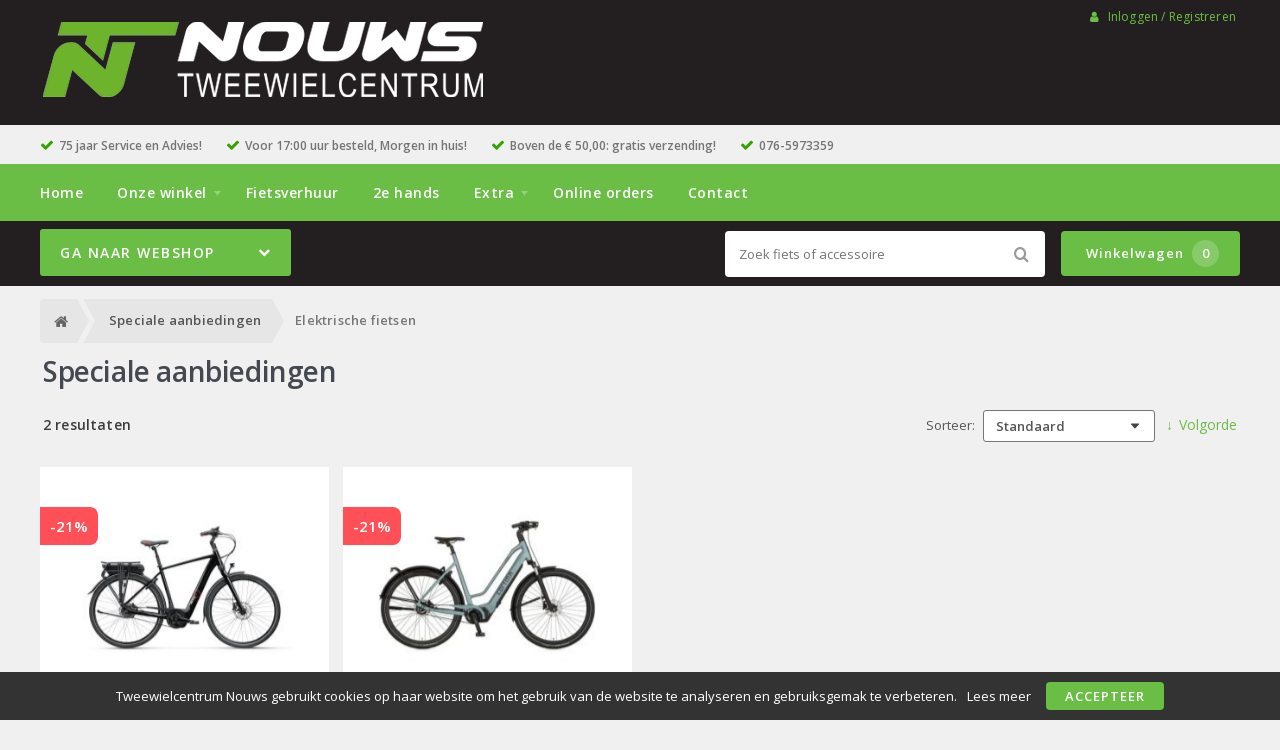

--- FILE ---
content_type: text/html; charset=utf-8
request_url: https://nouwstweewielcentrum.nl/index.php?route=product/special&category_id=176
body_size: 8869
content:
<!DOCTYPE html>
<html dir="ltr" lang="nl">
<head>
    <meta charset="utf-8" />
    <title>Speciale aanbiedingen</title>
    <meta name="viewport" content="width=device-width, initial-scale=1, user-scalable=no">
    <meta property="og:locale" content="nl_NL" />
    <meta property="og:type" content="product.special" />
    <meta property="og:title" content="Speciale aanbiedingen" />
    <meta property="og:site_name" content="Tweewielcentrum Nouws"/>
    <meta name="twitter:card" content="summary">
    <meta name="twitter:title" content="Speciale aanbiedingen">
    <meta property="og:url" content="https://nouwstweewielcentrum.nl/index.php?route=product/special&amp;category_id=176" />
    <link href="https://nouwstweewielcentrum.nl/index.php?route=product/special&amp;category_id=176" rel="canonical" />
    <base href="https://nouwstweewielcentrum.nl/" />
    <meta name="robots" content="all">
    <meta name="revisit-after" content="1 day">
    <link href="https://nouwstweewielcentrum.nl/data/demo/favicon.png" rel="icon" />
    <meta name="facebook-domain-verification" content="3ud0ry1j93vf06k3urfg903a12xvpq" />    <!-- polyfill `nomodule` in Safari 10.1: -->
    <script type=module>
        !function(e,t,n){!("noModule"in(t=e.createElement("script")))&&"onbeforeload"in t&&(n=!1,e.addEventListener("beforeload",function(e){if(e.target===t)n=!0;else if(!e.target.hasAttribute("nomodule")||!n)return;e.preventDefault()},!0),t.type="module",t.src=".",e.head.appendChild(t),t.remove())}(document)
    </script>
    <script src="static/catalog/javascript/jquery/jquery-1.7.1.min.js" nomodule></script>
    <script src="static/catalog/theme/crossretail/javascript/legacy/legacy-scripts.js" nomodule></script>

    <link href="/assets/crossretail/393b4898d70f3fda8c5253cade3c5c52.css" type="text/css" rel="stylesheet" />
    <script src="/assets/crossretail/f4f6780cbdcfab1b292eec304e201c57.js" type="text/javascript"></script>
    <!--[if lt IE 9]><script src="https://html5shiv.googlecode.com/svn/trunk/html5.js"></script><![endif]-->
<script>(function() {
  var _fbq = window._fbq || (window._fbq = []);
  if (!_fbq.loaded) {
    var fbds = document.createElement('script');
    fbds.async = true;
    fbds.src = '//connect.facebook.net/en_US/fbds.js';
    var s = document.getElementsByTagName('script')[0];
    s.parentNode.insertBefore(fbds, s);
    _fbq.loaded = true;
  }
  _fbq.push(['addPixelId', '788828107847148']);
})();
window._fbq = window._fbq || [];
window._fbq.push(['track', 'PixelInitialized', {}]);
</script>
<noscript><img height="1" width="1" alt="" style="display:none" src="https://www.facebook.com/tr?id=788828107847148&amp;ev=PixelInitialized" /></noscript><!-- Global site tag (gtag.js) - GA4 -->
<script async src="https://www.googletagmanager.com/gtag/js?id=G-K2XSVT9BRN"></script>
<script>
window.dataLayer = window.dataLayer || [];
function gtag(){dataLayer.push(arguments);}
gtag('js', new Date());
gtag('config', 'G-K2XSVT9BRN'); 
gtag('config', 'UA-59063354-1'); 
</script><!-- Google Analytics -->
<script>
    $(document).ready(function()
    {
        app.analytics.debug = false;
                    });
</script>
<!-- end -->
    <!-- Google Tag Manager -->
    <script>(function(w,d,s,l,i){w[l]=w[l]||[];w[l].push({'gtm.start':
                new Date().getTime(),event:'gtm.js'});var f=d.getElementsByTagName(s)[0],
            j=d.createElement(s),dl=l!='dataLayer'?'&l='+l:'';j.async=true;j.src=
            'https://www.googletagmanager.com/gtm.js?id='+i+dl;f.parentNode.insertBefore(j,f);
        })(window,document,'script','dataLayer','GTM-MP6K6SN');</script>
    <!-- End Google Tag Manager -->
</head>

<body id="store_0" class="page__type--product page__layout--special template__crossretail  ">
    <!-- Google Tag Manager (noscript) -->
    <noscript><iframe src="https://www.googletagmanager.com/ns.html?id=GTM-MP6K6SN" height="0" width="0" style="display:none;visibility:hidden"></iframe></noscript>
    <!-- End Google Tag Manager (noscript) -->
    <script type="text/javascript">
        app.page.active = {"route":"product\/special","type":"special","urlsPath":["https:\/\/nouwstweewielcentrum.nl\/index.php?route=product\/special","https:\/\/nouwstweewielcentrum.nl\/index.php?route=product\/special&amp;category_id=176"]};
        app.page.experiments = {"special_price_styling":{"experimentId":"5Lv1Tk0kSfSUu2SHooWu5g","variationId":1},"product_item_buttons":{"experimentId":"9cCkf6c3SFunrD4_YSBhnw","variationId":1}};
    </script>
    <header id="header" class="header--default">

        <div class="wrapper">

            <div id="logo">
                <a href="https://nouwstweewielcentrum.nl/">
                    <img src="/image/data/logo.png" alt="Tweewielcentrum Nouws" />
                </a>
            </div>

            <div id="account-block" class="account-block">
                                                        
    <span class="user-nav d--inline-block header-block">
                    <span class="user-nav__item js-menu-item-account">
                <a id="my_account" class="js-account" href="https://nouwstweewielcentrum.nl/inloggen">
                    <i class="fa fa-user" aria-hidden="true"></i>
                    Inloggen / Registreren                </a>
            </span>
            </span>
            </div>

                                    <div id="header_modules"></div>
        </div>

                <div id="checkmarks">
            <div class="wrapper">
                                    <span>75 jaar Service en Advies!</span>
                                    <span>Voor 17:00 uur besteld, Morgen in huis!</span>
                                    <span>Boven de € 50,00: gratis verzending!</span>
                                    <span>076-5973359</span>
                            </div>
        </div>
        
        <div id="nav">
            <div class="wrapper">
                <div id="nav-left">

                    <ul class="store-nav level-1">
                        <li><a href="https://nouwstweewielcentrum.nl/">Home</a></li>
                                                                                                    <li class="has-children">
                                <a href="https://nouwstweewielcentrum.nl/onze-winkel">
                                    Onze winkel                                </a>
                                                            <div class="submenu">
                                    <ul>
                                                                            <li>
                                            <a href="https://nouwstweewielcentrum.nl/vacature_1">
                                                                                                                                            </a>
                                                                                    </li>
                                                                            <li>
                                            <a href="https://nouwstweewielcentrum.nl/vacature">
                                                VACATURE                                                                                            </a>
                                                                                    </li>
                                                                            <li>
                                            <a href="https://nouwstweewielcentrum.nl/adres-route">
                                                Adres &amp; route                                                                                            </a>
                                                                                    </li>
                                                                            <li>
                                            <a href="https://nouwstweewielcentrum.nl/over-ons">
                                                Over ons                                                                                            </a>
                                                                                    </li>
                                                                            <li>
                                            <a href="https://nouwstweewielcentrum.nl/voordelen-fysieke-winkel">
                                                Winkel                                                                                            </a>
                                                                                    </li>
                                                                            <li>
                                            <a href="https://nouwstweewielcentrum.nl/werkplaats">
                                                Werkplaats                                                                                            </a>
                                                                                    </li>
                                                                        </ul>
                                </div>
                                                        </li>
                                                                                <li class="">
                                <a href="https://nouwstweewielcentrum.nl/fietsverhuur">
                                    Fietsverhuur                                </a>
                                                        </li>
                                                                                <li class="">
                                <a href="https://nouwstweewielcentrum.nl/2e-hands_1">
                                    2e hands                                </a>
                                                        </li>
                                                                                <li class="has-children">
                                <a href="https://nouwstweewielcentrum.nl/extra">
                                    Extra                                </a>
                                                            <div class="submenu">
                                    <ul>
                                                                            <li>
                                            <a href="https://nouwstweewielcentrum.nl/bakfiets">
                                                Bakfiets.nl                                                                                            </a>
                                                                                    </li>
                                                                            <li>
                                            <a href="https://nouwstweewielcentrum.nl/extra-zadelmeting">
                                                Extra zadelmeting                                                                                            </a>
                                                                                    </li>
                                                                            <li>
                                            <a href="https://nouwstweewielcentrum.nl/bovagfietslease">
                                                Lease a bike                                                                                            </a>
                                                                                    </li>
                                                                            <li>
                                            <a href="https://nouwstweewielcentrum.nl/sleutelservice">
                                                Sleutelservice                                                                                            </a>
                                                                                    </li>
                                                                            <li>
                                            <a href="https://nouwstweewielcentrum.nl/van-goghroute">
                                                Van Goghroute                                                                                            </a>
                                                                                    </li>
                                                                            <li>
                                            <a href="https://nouwstweewielcentrum.nl/verzekering">
                                                Verzekering                                                                                            </a>
                                                                                    </li>
                                                                            <li>
                                            <a href="https://nouwstweewielcentrum.nl/tworby-driewielfietsen">
                                                Officiele Dealer Tworby Driewielfietsen                                                                                            </a>
                                                                                    </li>
                                                                        </ul>
                                </div>
                                                        </li>
                                                                                <li class="">
                                <a href="https://nouwstweewielcentrum.nl/online-orders">
                                    Online orders                                </a>
                                                        </li>
                                                                    <li>
                            <a href="https://nouwstweewielcentrum.nl/contact">Contact</a>
                        </li>
                    </ul>

                </div>
                <div style="clear:both;"></div>
            </div>
        </div>

        <div id="menu">

            <div class="wrapper">
                                    <input type="hidden" id="elastic_autosuggest" value="Zoek fiets of accessoire" />
                
                <div id="search" >
                    <input type="search" name="search" placeholder="Zoek fiets of accessoire" value="">
                    <div class="button-search"><i class="fa-search"></i></div>
                </div>

                

    
        <a href="https://nouwstweewielcentrum.nl/winkelwagen" class="shopping-cart-button js-shopping-cart-button cr-button cr-button--primary d--inline-block">
        <i class="fa fa-cart"></i>
        Winkelwagen        <span class="shopping-cart-button__badge js-shopping-cart-badge d--inline-block">
            0        </span>
    </a>
            </div>
        </div>

        
<div class="mobile-menu-container gestures-enabled js-mobile-menu-container">
    <nav class="mobile-menu js-mobile-menu">
        <span class="js-close-menu close-menu">
            <i class="icon fa-times" aria-hidden="true"></i>
        </span>

        <div class="accountNav">
                    <a class="button small" href="https://nouwstweewielcentrum.nl/inloggen">
                <i class="fa fa-user" aria-hidden="true"></i>
                Inloggen / Registreren            </a>
                </div>

                <div class="mobile-nav-list-item webshop">
            <span class="parent-item mobile js-open-submenu webshop">Webshop</span>
            <i class="icon fa-plus js-open-submenu" aria-hidden="true"></i>

            <div class="mobile-submenu">
                                                <li>
                        <a href="https://nouwstweewielcentrum.nl/fietsen/soorten">
                            Fietsen                        </a>
                    </li>
                                                                <li>
                        <a href="https://nouwstweewielcentrum.nl/elektrische-fietsen/soorten">
                            Elektrische fietsen                        </a>
                    </li>
                                                                <li>
                        <a href="https://nouwstweewielcentrum.nl/2e-hands/soorten">
                            2e hands                        </a>
                    </li>
                                                                <li>
                        <a href="https://nouwstweewielcentrum.nl/6h01">
                            6H01                        </a>
                    </li>
                                                                <li>
                        <a href="https://nouwstweewielcentrum.nl/accessoires/soorten">
                            Accessoires                        </a>
                    </li>
                                                                <li>
                        <a href="https://nouwstweewielcentrum.nl/banden/soorten">
                            Banden                        </a>
                    </li>
                                                                <li>
                        <a href="https://nouwstweewielcentrum.nl/fietsvervoer/soorten">
                            Fietsvervoer                        </a>
                    </li>
                                                                <li>
                        <a href="https://nouwstweewielcentrum.nl/karren-en-aanhangers">
                            Karren en aanhangers                        </a>
                    </li>
                                                                <li>
                        <a href="https://nouwstweewielcentrum.nl/kinderzitjes/soorten">
                            Kinderzitjes                        </a>
                    </li>
                                                                <li>
                        <a href="https://nouwstweewielcentrum.nl/kleding-en-bescherming/soorten">
                            Kleding en bescherming                        </a>
                    </li>
                                                                <li>
                        <a href="https://nouwstweewielcentrum.nl/sloten/soorten">
                            Sloten                        </a>
                    </li>
                                                                <li>
                        <a href="https://nouwstweewielcentrum.nl/tassen-manden-en-kratten/soorten">
                            Tassen, manden en kratten                        </a>
                    </li>
                                                                <li>
                        <a href="https://nouwstweewielcentrum.nl/techniek/soorten">
                            Techniek                        </a>
                    </li>
                                                                <li>
                        <a href="https://nouwstweewielcentrum.nl/verlichting/soorten">
                            Verlichting                        </a>
                    </li>
                                                                <li>
                        <a href="https://nouwstweewielcentrum.nl/zadels/soorten">
                            Zadels                        </a>
                    </li>
                                                        <li>
                    <a href="https://nouwstweewielcentrum.nl/index.php?route=product/special">
                        Aanbiedingen                    </a>
                </li>
                        </div>
        </div>
        
        <div class="websiteNav">
                            <div class="mobile-nav-list-item">
                    <a href="https://nouwstweewielcentrum.nl/" class="parent-item mobile">
                        Home                    </a>
                </div>
            
                                                
                    <div class="mobile-nav-list-item">
                        <a href="https://nouwstweewielcentrum.nl/onze-winkel" class="parent-item mobile has-child">
                            Onze winkel                        </a>

                                                <i class="icon fa-plus js-open-submenu" aria-hidden="true"></i>

                        <div class="mobile-submenu">
                                                        <li>
                                <a href="https://nouwstweewielcentrum.nl/vacature_1">
                                                                    </a>
                            </li>
                                                        <li>
                                <a href="https://nouwstweewielcentrum.nl/vacature">
                                    VACATURE                                </a>
                            </li>
                                                        <li>
                                <a href="https://nouwstweewielcentrum.nl/adres-route">
                                    Adres &amp; route                                </a>
                            </li>
                                                        <li>
                                <a href="https://nouwstweewielcentrum.nl/over-ons">
                                    Over ons                                </a>
                            </li>
                                                        <li>
                                <a href="https://nouwstweewielcentrum.nl/voordelen-fysieke-winkel">
                                    Winkel                                </a>
                            </li>
                                                        <li>
                                <a href="https://nouwstweewielcentrum.nl/werkplaats">
                                    Werkplaats                                </a>
                            </li>
                                                    </div>
                                            </div>
                                    
                    <div class="mobile-nav-list-item">
                        <a href="https://nouwstweewielcentrum.nl/fietsverhuur" class="parent-item mobile ">
                            Fietsverhuur                        </a>

                                            </div>
                                    
                    <div class="mobile-nav-list-item">
                        <a href="https://nouwstweewielcentrum.nl/2e-hands_1" class="parent-item mobile ">
                            2e hands                        </a>

                                            </div>
                                    
                    <div class="mobile-nav-list-item">
                        <a href="https://nouwstweewielcentrum.nl/extra" class="parent-item mobile has-child">
                            Extra                        </a>

                                                <i class="icon fa-plus js-open-submenu" aria-hidden="true"></i>

                        <div class="mobile-submenu">
                                                        <li>
                                <a href="https://nouwstweewielcentrum.nl/bakfiets">
                                    Bakfiets.nl                                </a>
                            </li>
                                                        <li>
                                <a href="https://nouwstweewielcentrum.nl/extra-zadelmeting">
                                    Extra zadelmeting                                </a>
                            </li>
                                                        <li>
                                <a href="https://nouwstweewielcentrum.nl/bovagfietslease">
                                    Lease a bike                                </a>
                            </li>
                                                        <li>
                                <a href="https://nouwstweewielcentrum.nl/sleutelservice">
                                    Sleutelservice                                </a>
                            </li>
                                                        <li>
                                <a href="https://nouwstweewielcentrum.nl/van-goghroute">
                                    Van Goghroute                                </a>
                            </li>
                                                        <li>
                                <a href="https://nouwstweewielcentrum.nl/verzekering">
                                    Verzekering                                </a>
                            </li>
                                                        <li>
                                <a href="https://nouwstweewielcentrum.nl/tworby-driewielfietsen">
                                    Officiele Dealer Tworby Driewielfietsen                                </a>
                            </li>
                                                    </div>
                                            </div>
                                    
                    <div class="mobile-nav-list-item">
                        <a href="https://nouwstweewielcentrum.nl/online-orders" class="parent-item mobile ">
                            Online orders                        </a>

                                            </div>
                            
                            <div class="mobile-nav-list-item">
                    <a href="https://nouwstweewielcentrum.nl/contact" class="parent-item mobile">
                        Contact                    </a>
                </div>
            
            
                    </div>
    </nav>
</div>    </header>

<div class="wrapper">
        <div id="mobile-header">
            <div class="m-nav-toggle open button small js-open-menu">
                <i class="fa-navicon"></i>Menu            </div>
            <a href="https://nouwstweewielcentrum.nl/winkelwagen" class="button small cart">
                <i class="fa-cart"></i>
            </a>
            <div id="mobile-search" class="">
                <input type="text" name="search" placeholder="Zoek fiets of accessoire">
                <div class="mobile-button-search">
                    <i class="fa-search"></i>
                </div>
            </div>
        </div>
        <div id="cat-bg"></div>
        <nav id="menu" class="navigation">
                <div id="catnav_wrap">
                                        <button class="nav-toggle">Ga naar webshop<i class="fa-chevron-down"></i></button>
                                        <ul class="catnav level-1">
                                                                                                <li class="parent_cat has_sub" data-cat="59">
                            <a href="https://nouwstweewielcentrum.nl/fietsen/soorten">
                                Fietsen                                                                <i class="fa-chevron-right"></i>
                                                            </a>
                                                        <div class="submenu">
                                                                <ul>
                                                                        <li data-cat="000crosshybrides">
                                        <a href="https://nouwstweewielcentrum.nl/fietsen/59-crosshybrides">Crosshybrides</a>
                                    </li>
                                                                        <li data-cat="000fietsen">
                                        <a href="https://nouwstweewielcentrum.nl/fietsen/59-fietsen">Fietsen</a>
                                    </li>
                                                                        <li data-cat="000hybride fietsen">
                                        <a href="https://nouwstweewielcentrum.nl/fietsen/hybride-fietsen">Hybride fietsen</a>
                                    </li>
                                                                        <li data-cat="000jeugdfietsen">
                                        <a href="https://nouwstweewielcentrum.nl/fietsen/59-jeugdfietsen">Jeugdfietsen</a>
                                    </li>
                                                                        <li data-cat="000kinderfietsen">
                                        <a href="https://nouwstweewielcentrum.nl/fietsen/kinderfietsen">Kinderfietsen</a>
                                    </li>
                                                                        <li data-cat="000mountainbikes">
                                        <a href="https://nouwstweewielcentrum.nl/fietsen/59-mountainbikes">Mountainbikes</a>
                                    </li>
                                                                        <li data-cat="000race sportfietsen">
                                        <a href="https://nouwstweewielcentrum.nl/fietsen/59-race-sportfietsen">Race sportfietsen</a>
                                    </li>
                                                                        <li data-cat="000stadsfietsen">
                                        <a href="https://nouwstweewielcentrum.nl/fietsen/stadsfietsen">Stadsfietsen</a>
                                    </li>
                                                                        <li data-cat="000vouwfietsen">
                                        <a href="https://nouwstweewielcentrum.nl/fietsen/59-vouwfietsen">Vouwfietsen</a>
                                    </li>
                                                                    </ul>
                                                            </div>
                            
                        </li>
                                                                                                <li class="parent_cat has_sub" data-cat="176">
                            <a href="https://nouwstweewielcentrum.nl/elektrische-fietsen/soorten">
                                Elektrische fietsen                                                                <i class="fa-chevron-right"></i>
                                                            </a>
                                                        <div class="submenu">
                                                                <ul>
                                                                        <li data-cat="000bakfietsen">
                                        <a href="https://nouwstweewielcentrum.nl/elektrische-fietsen/176-bakfietsen">Bakfietsen</a>
                                    </li>
                                                                        <li data-cat="000hybride fietsen">
                                        <a href="https://nouwstweewielcentrum.nl/elektrische-fietsen/176-hybride-fietsen">Hybride fietsen</a>
                                    </li>
                                                                        <li data-cat="000mountainbikes">
                                        <a href="https://nouwstweewielcentrum.nl/elektrische-fietsen/176-mountainbikes">Mountainbikes</a>
                                    </li>
                                                                        <li data-cat="000overig rollend materieel">
                                        <a href="https://nouwstweewielcentrum.nl/elektrische-fietsen/176-overig-rollend-materieel">Overig rollend materieel</a>
                                    </li>
                                                                        <li data-cat="000race sportfietsen">
                                        <a href="https://nouwstweewielcentrum.nl/elektrische-fietsen/176-race-sportfietsen">Race sportfietsen</a>
                                    </li>
                                                                        <li data-cat="000stadsfietsen">
                                        <a href="https://nouwstweewielcentrum.nl/elektrische-fietsen/176-stadsfietsen">Stadsfietsen</a>
                                    </li>
                                                                        <li data-cat="000vouwfietsen">
                                        <a href="https://nouwstweewielcentrum.nl/elektrische-fietsen/176-vouwfietsen">Vouwfietsen</a>
                                    </li>
                                                                    </ul>
                                                            </div>
                            
                        </li>
                                                                                                <li class="parent_cat has_sub" data-cat="183">
                            <a href="https://nouwstweewielcentrum.nl/2e-hands/soorten">
                                2e hands                                                                <i class="fa-chevron-right"></i>
                                                            </a>
                                                        <div class="submenu">
                                                                <ul>
                                                                        <li data-cat="001 elektrische fietsen">
                                        <a href="https://nouwstweewielcentrum.nl/2e-hands/2e-hands-elektrische-fietsen"> Elektrische Fietsen</a>
                                    </li>
                                                                        <li data-cat="002stadsfietsen">
                                        <a href="https://nouwstweewielcentrum.nl/2e-hands/2e-hands-stadsfietsen">Stadsfietsen</a>
                                    </li>
                                                                    </ul>
                                                            </div>
                            
                        </li>
                                                                                                <li class="parent_cat has_sub" data-cat="708">
                            <a href="https://nouwstweewielcentrum.nl/6h01">
                                6H01                                                                <i class="fa-chevron-right"></i>
                                                            </a>
                                                        <div class="submenu">
                                                                <ul>
                                                                        <li data-cat="711">
                                        <a href="https://nouwstweewielcentrum.nl/6h01/708-display">Display</a>
                                    </li>
                                                                    </ul>
                                                            </div>
                            
                        </li>
                                                                                                <li class="parent_cat has_sub" data-cat="81">
                            <a href="https://nouwstweewielcentrum.nl/accessoires/soorten">
                                Accessoires                                                                <i class="fa-chevron-right"></i>
                                                            </a>
                                                        <div class="submenu">
                                                                <ul>
                                                                        <li data-cat="000bellen">
                                        <a href="https://nouwstweewielcentrum.nl/accessoires/81-bellen">Bellen</a>
                                    </li>
                                                                        <li data-cat="000bidons">
                                        <a href="https://nouwstweewielcentrum.nl/accessoires/81-bidons">Bidons</a>
                                    </li>
                                                                        <li data-cat="000computers">
                                        <a href="https://nouwstweewielcentrum.nl/accessoires/81-computers">Computers</a>
                                    </li>
                                                                        <li data-cat="000kinder accessoires">
                                        <a href="https://nouwstweewielcentrum.nl/accessoires/81-kinder-accessoires">Kinder accessoires</a>
                                    </li>
                                                                        <li data-cat="000kinderhelmen">
                                        <a href="https://nouwstweewielcentrum.nl/accessoires/81-kinderhelmen">Kinderhelmen</a>
                                    </li>
                                                                        <li data-cat="000pompen">
                                        <a href="https://nouwstweewielcentrum.nl/accessoires/81-pompen">Pompen</a>
                                    </li>
                                                                        <li data-cat="000snelbinder">
                                        <a href="https://nouwstweewielcentrum.nl/accessoires/81-snelbinder">Snelbinder</a>
                                    </li>
                                                                    </ul>
                                                            </div>
                            
                        </li>
                                                                                                <li class="parent_cat has_sub" data-cat="103">
                            <a href="https://nouwstweewielcentrum.nl/banden/soorten">
                                Banden                                                                <i class="fa-chevron-right"></i>
                                                            </a>
                                                        <div class="submenu">
                                                                <ul>
                                                                        <li data-cat="000bandonderdelen">
                                        <a href="https://nouwstweewielcentrum.nl/banden/103-bandonderdelen">Bandonderdelen</a>
                                    </li>
                                                                        <li data-cat="000binnenbanden">
                                        <a href="https://nouwstweewielcentrum.nl/banden/103-binnenbanden">Binnenbanden</a>
                                    </li>
                                                                        <li data-cat="000buitenbanden">
                                        <a href="https://nouwstweewielcentrum.nl/banden/103-buitenbanden">Buitenbanden</a>
                                    </li>
                                                                    </ul>
                                                            </div>
                            
                        </li>
                                                                                                <li class="parent_cat has_sub" data-cat="154">
                            <a href="https://nouwstweewielcentrum.nl/fietsvervoer/soorten">
                                Fietsvervoer                                                                <i class="fa-chevron-right"></i>
                                                            </a>
                                                        <div class="submenu">
                                                                <ul>
                                                                        <li data-cat="000dragers">
                                        <a href="https://nouwstweewielcentrum.nl/fietsvervoer/154-dragers">Dragers</a>
                                    </li>
                                                                        <li data-cat="000trekhaakbevestiging">
                                        <a href="https://nouwstweewielcentrum.nl/fietsvervoer/154-trekhaakbevestiging">Trekhaakbevestiging</a>
                                    </li>
                                                                        <li data-cat="000trekhaakdragers">
                                        <a href="https://nouwstweewielcentrum.nl/fietsvervoer/154-trekhaakdragers">Trekhaakdragers</a>
                                    </li>
                                                                    </ul>
                                                            </div>
                            
                        </li>
                                                                                                <li class="parent_cat has_sub" data-cat="94">
                            <a href="https://nouwstweewielcentrum.nl/karren-en-aanhangers">
                                Karren en aanhangers                                                                <i class="fa-chevron-right"></i>
                                                            </a>
                                                        <div class="submenu">
                                                                <ul>
                                                                        <li data-cat="95">
                                        <a href="https://nouwstweewielcentrum.nl/karren-en-aanhangers/94-karren">Karren</a>
                                    </li>
                                                                    </ul>
                                                            </div>
                            
                        </li>
                                                                                                <li class="parent_cat has_sub" data-cat="133">
                            <a href="https://nouwstweewielcentrum.nl/kinderzitjes/soorten">
                                Kinderzitjes                                                                <i class="fa-chevron-right"></i>
                                                            </a>
                                                        <div class="submenu">
                                                                <ul>
                                                                        <li data-cat="000kinderzit accessoires">
                                        <a href="https://nouwstweewielcentrum.nl/kinderzitjes/133-kinderzit-accessoires">Kinderzit accessoires</a>
                                    </li>
                                                                        <li data-cat="000kinderzitjes achter">
                                        <a href="https://nouwstweewielcentrum.nl/kinderzitjes/133-kinderzitjes-achter">Kinderzitjes achter</a>
                                    </li>
                                                                        <li data-cat="000kinderzitjes voor">
                                        <a href="https://nouwstweewielcentrum.nl/kinderzitjes/133-kinderzitjes-voor">Kinderzitjes voor</a>
                                    </li>
                                                                        <li data-cat="000windschermen">
                                        <a href="https://nouwstweewielcentrum.nl/kinderzitjes/133-windschermen">Windschermen</a>
                                    </li>
                                                                    </ul>
                                                            </div>
                            
                        </li>
                                                                                                <li class="parent_cat has_sub" data-cat="136">
                            <a href="https://nouwstweewielcentrum.nl/kleding-en-bescherming/soorten">
                                Kleding en bescherming                                                                <i class="fa-chevron-right"></i>
                                                            </a>
                                                        <div class="submenu">
                                                                <ul>
                                                                        <li data-cat="000arm- beenstukken">
                                        <a href="https://nouwstweewielcentrum.nl/kleding-en-bescherming/136-arm-beenstukken">Arm- Beenstukken</a>
                                    </li>
                                                                        <li data-cat="000brillen">
                                        <a href="https://nouwstweewielcentrum.nl/kleding-en-bescherming/136-brillen">Brillen</a>
                                    </li>
                                                                        <li data-cat="000handschoenen">
                                        <a href="https://nouwstweewielcentrum.nl/kleding-en-bescherming/136-handschoenen">Handschoenen</a>
                                    </li>
                                                                        <li data-cat="000helmen">
                                        <a href="https://nouwstweewielcentrum.nl/kleding-en-bescherming/136-helmen">Helmen</a>
                                    </li>
                                                                        <li data-cat="000overige kleding en bescherming">
                                        <a href="https://nouwstweewielcentrum.nl/kleding-en-bescherming/136-overige-kleding-en-bescherming">Overige kleding en bescherming</a>
                                    </li>
                                                                        <li data-cat="000regenkleding">
                                        <a href="https://nouwstweewielcentrum.nl/kleding-en-bescherming/136-regenkleding">Regenkleding</a>
                                    </li>
                                                                        <li data-cat="000schoenen">
                                        <a href="https://nouwstweewielcentrum.nl/kleding-en-bescherming/136-schoenen">Schoenen</a>
                                    </li>
                                                                        <li data-cat="000sportieve kleding">
                                        <a href="https://nouwstweewielcentrum.nl/kleding-en-bescherming/136-sportieve-kleding">Sportieve kleding</a>
                                    </li>
                                                                    </ul>
                                                            </div>
                            
                        </li>
                                                                                                <li class="parent_cat has_sub" data-cat="110">
                            <a href="https://nouwstweewielcentrum.nl/sloten/soorten">
                                Sloten                                                                <i class="fa-chevron-right"></i>
                                                            </a>
                                                        <div class="submenu">
                                                                <ul>
                                                                        <li data-cat="000beugelsloten">
                                        <a href="https://nouwstweewielcentrum.nl/sloten/110-beugelsloten">Beugelsloten</a>
                                    </li>
                                                                        <li data-cat="000kabelsloten">
                                        <a href="https://nouwstweewielcentrum.nl/sloten/110-kabelsloten">Kabelsloten</a>
                                    </li>
                                                                        <li data-cat="000kettingsloten">
                                        <a href="https://nouwstweewielcentrum.nl/sloten/110-kettingsloten">Kettingsloten</a>
                                    </li>
                                                                        <li data-cat="000ringsloten">
                                        <a href="https://nouwstweewielcentrum.nl/sloten/110-ringsloten">Ringsloten</a>
                                    </li>
                                                                        <li data-cat="000slot accessoires">
                                        <a href="https://nouwstweewielcentrum.nl/sloten/110-slot-accessoires">Slot accessoires</a>
                                    </li>
                                                                        <li data-cat="000slot onderdelen">
                                        <a href="https://nouwstweewielcentrum.nl/sloten/110-slot-onderdelen">Slot onderdelen</a>
                                    </li>
                                                                    </ul>
                                                            </div>
                            
                        </li>
                                                                                                <li class="parent_cat has_sub" data-cat="88">
                            <a href="https://nouwstweewielcentrum.nl/tassen-manden-en-kratten/soorten">
                                Tassen, manden en kratten                                                                <i class="fa-chevron-right"></i>
                                                            </a>
                                                        <div class="submenu">
                                                                <ul>
                                                                        <li data-cat="000kindertassen en –manden">
                                        <a href="https://nouwstweewielcentrum.nl/tassen-manden-en-kratten/88-kindertassen-en-manden">Kindertassen en –manden</a>
                                    </li>
                                                                        <li data-cat="000kratten">
                                        <a href="https://nouwstweewielcentrum.nl/tassen-manden-en-kratten/88-kratten">Kratten</a>
                                    </li>
                                                                        <li data-cat="000tassen">
                                        <a href="https://nouwstweewielcentrum.nl/tassen-manden-en-kratten/88-tassen">Tassen</a>
                                    </li>
                                                                    </ul>
                                                            </div>
                            
                        </li>
                                                                                                <li class="parent_cat has_sub" data-cat="85">
                            <a href="https://nouwstweewielcentrum.nl/techniek/soorten">
                                Techniek                                                                <i class="fa-chevron-right"></i>
                                                            </a>
                                                        <div class="submenu">
                                                                <ul>
                                                                        <li data-cat="000aandrijving en versnelling">
                                        <a href="https://nouwstweewielcentrum.nl/techniek/85-aandrijving-en-versnelling">Aandrijving en versnelling</a>
                                    </li>
                                                                        <li data-cat="000accu's e-bike">
                                        <a href="https://nouwstweewielcentrum.nl/techniek/85-accu-s-e-bike">Accu's E-bike</a>
                                    </li>
                                                                        <li data-cat="000batterijen/elektrisch">
                                        <a href="https://nouwstweewielcentrum.nl/techniek/85-batterijen-elektrisch">Batterijen/Elektrisch</a>
                                    </li>
                                                                        <li data-cat="000dragers">
                                        <a href="https://nouwstweewielcentrum.nl/techniek/85-dragers">Dragers</a>
                                    </li>
                                                                        <li data-cat="000frame">
                                        <a href="https://nouwstweewielcentrum.nl/techniek/85-frame">Frame</a>
                                    </li>
                                                                        <li data-cat="000gereedschappen">
                                        <a href="https://nouwstweewielcentrum.nl/techniek/85-gereedschappen">Gereedschappen</a>
                                    </li>
                                                                        <li data-cat="000jasbeschermers">
                                        <a href="https://nouwstweewielcentrum.nl/techniek/85-jasbeschermers">Jasbeschermers</a>
                                    </li>
                                                                        <li data-cat="000kettingkasten">
                                        <a href="https://nouwstweewielcentrum.nl/techniek/85-kettingkasten">Kettingkasten</a>
                                    </li>
                                                                        <li data-cat="000kleinmateriaal en overige onderdelen">
                                        <a href="https://nouwstweewielcentrum.nl/techniek/85-kleinmateriaal-en-overige-onderdelen">Kleinmateriaal en overige onderdelen</a>
                                    </li>
                                                                        <li data-cat="000lakken">
                                        <a href="https://nouwstweewielcentrum.nl/techniek/85-lakken">Lakken</a>
                                    </li>
                                                                        <li data-cat="000olie en onderhoudsmiddelen">
                                        <a href="https://nouwstweewielcentrum.nl/techniek/85-olie-en-onderhoudsmiddelen">Olie en onderhoudsmiddelen</a>
                                    </li>
                                                                        <li data-cat="000remmen">
                                        <a href="https://nouwstweewielcentrum.nl/techniek/85-remmen">Remmen</a>
                                    </li>
                                                                        <li data-cat="000schoenen">
                                        <a href="https://nouwstweewielcentrum.nl/techniek/85-schoenen">Schoenen</a>
                                    </li>
                                                                        <li data-cat="000spatborden">
                                        <a href="https://nouwstweewielcentrum.nl/techniek/85-spatborden">Spatborden</a>
                                    </li>
                                                                        <li data-cat="000standaarden">
                                        <a href="https://nouwstweewielcentrum.nl/techniek/85-standaarden">Standaarden</a>
                                    </li>
                                                                    </ul>
                                                                <ul>
                                                                        <li data-cat="000sturen">
                                        <a href="https://nouwstweewielcentrum.nl/techniek/85-sturen">Sturen</a>
                                    </li>
                                                                        <li data-cat="000sturen accessoires en onderdelen">
                                        <a href="https://nouwstweewielcentrum.nl/techniek/85-sturen-accessoires-en-onderdelen">Sturen accessoires en onderdelen</a>
                                    </li>
                                                                        <li data-cat="000vorken">
                                        <a href="https://nouwstweewielcentrum.nl/techniek/85-vorken">Vorken</a>
                                    </li>
                                                                        <li data-cat="000wielonderdelen en accessoires">
                                        <a href="https://nouwstweewielcentrum.nl/techniek/85-wielonderdelen-en-accessoires">Wielonderdelen en accessoires</a>
                                    </li>
                                                                    </ul>
                                                            </div>
                            
                        </li>
                                                                                                <li class="parent_cat has_sub" data-cat="100">
                            <a href="https://nouwstweewielcentrum.nl/verlichting/soorten">
                                Verlichting                                                                <i class="fa-chevron-right"></i>
                                                            </a>
                                                        <div class="submenu">
                                                                <ul>
                                                                        <li data-cat="000achterlichten">
                                        <a href="https://nouwstweewielcentrum.nl/verlichting/100-achterlichten">Achterlichten</a>
                                    </li>
                                                                        <li data-cat="000koplampen">
                                        <a href="https://nouwstweewielcentrum.nl/verlichting/100-koplampen">Koplampen</a>
                                    </li>
                                                                        <li data-cat="000reflectoren">
                                        <a href="https://nouwstweewielcentrum.nl/verlichting/100-reflectoren">Reflectoren</a>
                                    </li>
                                                                        <li data-cat="000verlichting accessoires">
                                        <a href="https://nouwstweewielcentrum.nl/verlichting/100-verlichting-accessoires">Verlichting accessoires</a>
                                    </li>
                                                                        <li data-cat="000verlichtingsets compleet">
                                        <a href="https://nouwstweewielcentrum.nl/verlichting/100-verlichtingsets-compleet">Verlichtingsets compleet</a>
                                    </li>
                                                                    </ul>
                                                            </div>
                            
                        </li>
                                                                                                <li class="parent_cat has_sub" data-cat="98">
                            <a href="https://nouwstweewielcentrum.nl/zadels/soorten">
                                Zadels                                                                <i class="fa-chevron-right"></i>
                                                            </a>
                                                        <div class="submenu">
                                                                <ul>
                                                                        <li data-cat="000zadelaccessoires">
                                        <a href="https://nouwstweewielcentrum.nl/zadels/98-zadelaccessoires">Zadelaccessoires</a>
                                    </li>
                                                                        <li data-cat="000zadelonderdelen">
                                        <a href="https://nouwstweewielcentrum.nl/zadels/98-zadelonderdelen">Zadelonderdelen</a>
                                    </li>
                                                                    </ul>
                                                            </div>
                            
                        </li>
                                                                                                <li class="parent_cat has_sub special" data-cat="709">
                            <a href="https://nouwstweewielcentrum.nl/index.php?route=product/special">
                                Aanbiedingen                                                                <i class="fa-chevron-right"></i>
                                                            </a>
                                                        <div class="submenu">
                                                                <ul>
                                                                        <li data-cat="176">
                                        <a href="https://nouwstweewielcentrum.nl/index.php?route=product/special&category_id=176">Elektrische fietsen</a>
                                    </li>
                                                                    </ul>
                                                            </div>
                            
                        </li>
                                                                                            </ul>

                </div>        <script type="text/javascript">
            var cart_root  = "//nouwstweewielcentrum.nl/";
            var session_id = "89d8f55cf400189a31ed175f978871e9";
            var active_cat = [[]];
        </script>

        </nav>
        <div id="notification"></div>
    <div class="breadcrumb">
        <script type="application/ld+json">            {
                "@context": "https://schema.org",
                "@type": "BreadcrumbList",
                "itemListElement": [{"@type":"ListItem","position":1,"name":"Home","item":"https:\/\/nouwstweewielcentrum.nl\/"},{"@type":"ListItem","position":2,"name":"Speciale aanbiedingen","item":"https:\/\/nouwstweewielcentrum.nl\/index.php?route=product\/special"},{"@type":"ListItem","position":3,"name":"Elektrische fietsen","item":"https:\/\/nouwstweewielcentrum.nl\/index.php?route=product\/special&amp;category_id=176"}]
            }
        </script>
        <div class="wrapper breadcrumb-wrapper">

                            <a href="https://nouwstweewielcentrum.nl/">Home</a>
                            <!-- <span class="divider"> &raquo; </span>-->
                            <a href="https://nouwstweewielcentrum.nl/index.php?route=product/special">Speciale aanbiedingen</a>
                            <!-- <span class="divider"> &raquo; </span>-->
                            <a href="https://nouwstweewielcentrum.nl/index.php?route=product/special&amp;category_id=176">Elektrische fietsen</a>
            
        </div>

    </div>


<div class="content-holder product-overview category-overview-products special-products">

    
        
    <div class="collection">
        <div class="category-info">
            <h1 class="category__title">
                Speciale aanbiedingen            </h1>
                    </div>

        <div class="collection-options ml--0 mb--1">
            <div class="category__product-total">
                2 resultaten            </div>
            <div class="category__sort cr-form">
                <div class="form-group">
                    <label for="sort_products" class="form-group__label">
                        Sorteer:                    </label>
                    <select id="sort_products" name="sort_products" class="form-group__control js-product-sort-by">
                                                                                    <option value="https://nouwstweewielcentrum.nl/index.php?route=product/special&amp;sort=p.sort_order&amp;order=ASC&amp;category_id=176">
                                    Standaard                                </option>
                                                                                                                <option value="https://nouwstweewielcentrum.nl/index.php?route=product/special&amp;sort=pd.name&amp;order=ASC&amp;category_id=176">
                                    Naam A - Z                                </option>
                                                                                                                <option value="https://nouwstweewielcentrum.nl/index.php?route=product/special&amp;sort=pd.name&amp;order=DESC&amp;category_id=176">
                                    Naam Z - A                                </option>
                                                                                                                <option value="https://nouwstweewielcentrum.nl/index.php?route=product/special&amp;sort=ps.price&amp;order=ASC&amp;category_id=176">
                                    Prijs Laag &gt; Hoog                                </option>
                                                                                                                <option value="https://nouwstweewielcentrum.nl/index.php?route=product/special&amp;sort=ps.price&amp;order=DESC&amp;category_id=176">
                                    Prijs Hoog &gt; Laag                                </option>
                                                                                                                <option value="https://nouwstweewielcentrum.nl/index.php?route=product/special&amp;sort=p.model&amp;order=ASC&amp;category_id=176">
                                    Model A - Z                                </option>
                                                                                                                <option value="https://nouwstweewielcentrum.nl/index.php?route=product/special&amp;sort=p.model&amp;order=DESC&amp;category_id=176">
                                    Model Z - A                                </option>
                                                                        </select>
                </div>

                <a class="category__sort-order js-product-order desc" href="javascript:void(0)">
                    Volgorde                </a>
            </div>
        </div>

        <div class="special-products">
                            <div class="product-item js-product-item"
     data-product-id="602038"
     data-product-ean=""
     data-list="Specials"     >

    <a href="https://nouwstweewielcentrum.nl/koga_36" class="product-item__image">
        <img src="/image/cache/data/koga e nova cp heren-251x180.jpg"
             alt="Koga"
             title="Koga"
             onerror="nopicture(this)"
             class="product-item__thumb scroll-fx" data-translate-y="20" data-scale="0.7" data-offset=".250">
    </a>

    <div class="product-item__information">
        <a href="https://nouwstweewielcentrum.nl/koga_36">
            <h3 class="product-item__title js-product-name">
                Koga            </h3>
        </a>

                    <div class="product-item__specs">
                                                                    E-Nova CP                            </div>
        
        <div class="product-item__prices">
                            <span class="product-item__price product-item__price--has-special">
                    Van                    <span class="currency-sym" data-currency-code="eur">€</span><span class="currency-int">3.499</span><span class="currency-sep">,</span><span class="currency-dec currency-dec--dash">&#8210;</span>                </span>

                <span class="product-item__price product-item__price--special">
                    Voor
                    <span class="currency-sym" data-currency-code="eur">€</span><span class="currency-int">2.750</span><span class="currency-sep">,</span><span class="currency-dec currency-dec--dash">&#8210;</span>
                                    </span>

                                    <span class="price-percentage">-21%</span>
                
                

                    </div>

        <div class="product-item__description-spacer">
            <div class="product-item__description">
                Bosch active plus middenmotor            </div>
        </div>

                    <div class="product-item__buttons" data-product-item-buttons-experiment="1">
                                                    <a href="https://nouwstweewielcentrum.nl/koga_36" class="cr-button cr-button--primary d--inline-block">
                        Bekijk product                    </a>
                                                                            </div>
        
    </div>
</div>                            <div class="product-item js-product-item"
     data-product-id="607211"
     data-product-ean=""
     data-list="Specials"     >

    <a href="https://nouwstweewielcentrum.nl/cortina-1" class="product-item__image">
        <img src="/image/cache/data/E-Silento Pro-251x180.jpg"
             alt="Cortina"
             title="Cortina"
             onerror="nopicture(this)"
             class="product-item__thumb scroll-fx" data-translate-y="20" data-scale="0.7" data-offset=".250">
    </a>

    <div class="product-item__information">
        <a href="https://nouwstweewielcentrum.nl/cortina-1">
            <h3 class="product-item__title js-product-name">
                Cortina            </h3>
        </a>

                    <div class="product-item__specs">
                                                                    E-Silento Pro                            </div>
        
        <div class="product-item__prices">
                            <span class="product-item__price product-item__price--has-special">
                    Van                    <span class="currency-sym" data-currency-code="eur">€</span><span class="currency-int">3.799</span><span class="currency-sep">,</span><span class="currency-dec currency-dec--dash">&#8210;</span>                </span>

                <span class="product-item__price product-item__price--special">
                    Voor
                    <span class="currency-sym" data-currency-code="eur">€</span><span class="currency-int">2.999</span><span class="currency-sep">,</span><span class="currency-dec currency-dec--dash">&#8210;</span>
                                    </span>

                                    <span class="price-percentage">-21%</span>
                
                

                    </div>

        <div class="product-item__description-spacer">
            <div class="product-item__description">
                            </div>
        </div>

                    <div class="product-item__buttons" data-product-item-buttons-experiment="1">
                                                    <a href="https://nouwstweewielcentrum.nl/cortina-1" class="cr-button cr-button--primary d--inline-block">
                        Bekijk product                    </a>
                                                                            </div>
        
    </div>
</div>                    </div>

        <div class="collection-options">
            <div class="paginator">
                <div class="pagination"><div class="links"><ul></ul></div></div>
            </div>
        </div>
    </div>
</div>

</div><!-- end wrapper -->

<footer id="footer">

  <div class="wrapper">

    
<div class="column-33 first social-media">
	<h3>Social media</h3>
	Volg ons en blijf op de hoogte van nieuwe producten, kortingen en waanzinnige acties.<br>
	<br>
	<a href="https://twitter.com/NouwsTweewieler" rel="external noopener noreferrer" target="_blank"><div class="social-icon twitter"><i class="fa-twitter"></i></div></a><a href="https://www.facebook.com/NouwsTweewieler" rel="external noopener noreferrer" target="_blank"><div class="social-icon facebook"><i class="fa-facebook"></i></div></a><a href="https://plus.google.com/u/0/117675051693786682825" rel="external noopener noreferrer" target="_blank"><div class="social-icon googleplus"><i class="fa-google-plus"></i></div></a><a href="http://www.youtube.com/channel/UC3Hj0OwmeBeILShxoiv7Ncg" rel="external noopener noreferrer" target="_blank"><div class="social-icon youtube"><i class="fa-youtube"></i></div></a>    </div>


<div class="column-33 address">
	<h3>Adres</h3>
	<strong>Nouws Tweewielcentrum</strong><br>
	Achtmaalseweg  10<br>
	4881 VL Zundert<br>
	<span class="text-phone">Tel: </span>+31(0)76 597 3359<br>	E-mail: <span id="aW5mb0Bub3V3c3R3ZWV3aWVsY2VudHJ1bS5ubA=="></span><br>	KVK: 20023717<br>	BTW: NL801800754B01<br>		<br>
	Vragen over uw bestelling:<br>
			<a href="tel: +31(0)76 597 3359">
			<i class="fa fa-phone" aria-hidden="true" title="+31(0)76 597 3359"></i> +31(0)76 597 3359		</a><br>
		            <span id="d2Vic2hvcEBub3V3c3R3ZWV3aWVsY2VudHJ1bS5ubA=="></span>
        <br>
		</div>

<div class="column-33 last">
	<h3>Openingstijden</h3>
	<div class="open-day">Maandag:</div>
	<div class="open-time">Gesloten</div>
	<br>
	<div class="open-day">Dinsdag:</div>
	<div class="open-time">08:30-18:00</div>
	<br>
	<div class="open-day">Woensdag:</div>
	<div class="open-time">08:30-18:00</div>
	<br>
	<div class="open-day">Donderdag:</div>
	<div class="open-time">08:30-18:00</div>
	<br>
	<div class="open-day">Vrijdag:</div>
	<div class="open-time">08:30-18:00</div>
	<br>
	<div class="open-day">Zaterdag:</div>
	<div class="open-time">08:30-16:00</div>
	<br>
	
    </div>


<script>
        document.getElementById('aW5mb0Bub3V3c3R3ZWV3aWVsY2VudHJ1bS5ubA==').innerHTML = '<a href="mailto:' + atob('aW5mb0Bub3V3c3R3ZWV3aWVsY2VudHJ1bS5ubA==') + '" rel="external noopener noreferrer">' + atob('aW5mb0Bub3V3c3R3ZWV3aWVsY2VudHJ1bS5ubA==') + '</a>';
            document.getElementById('d2Vic2hvcEBub3V3c3R3ZWV3aWVsY2VudHJ1bS5ubA==').innerHTML = '<a href="mailto:' + atob('d2Vic2hvcEBub3V3c3R3ZWV3aWVsY2VudHJ1bS5ubA==') + '" rel="external noopener noreferrer">' + atob('d2Vic2hvcEBub3V3c3R3ZWV3aWVsY2VudHJ1bS5ubA==') + '<i class="fa fa-envelope" aria-hidden="true" title="E-mail"></i></a>';
    </script>


<div class="contenta"><h3>IN DEZE WEBSHOP KUNT U VEILIG WINKELEN & BETALEN</h3>
	<img src="catalog/view/theme/crossretail/image/ideal.png" alt="ideal">    
	<img src="catalog/view/theme/crossretail/image/mrcash.png" alt="mister cash bancontact">    
	<img src="catalog/view/theme/crossretail/image/ssl-secure.png" alt="ssl secure 128">    
	<img src="catalog/view/theme/crossretail/image/dhl.png" alt="dhl levering"></div>


    <div class="copyright">
        &copy; 2026 Tweewielcentrum Nouws        - Alle rechten voorbehouden, <a href="/algemene-voorwaarden">Algemene voorwaarden</a> | <a href="/retour">Retourneren</a> | <a href="/privacyverklaring">Privacyverklaring</a>    </div>
    <div class="builder">
      Realisatie <a href="https://www.i-aspect.com" rel="external noopener noreferrer" class="iAspect" target="_blank" title="internetbureau i-aspect">internetbureau i-Aspect</a>    </div>
    <div class="clearfix"></div>

  </div>

</footer>
<!-- BEGIN GCR Badge Code -->

<!--TawkTo chat client -->

<!-- Cookie notification -->
            <script>
            document.addEventListener("DOMContentLoaded", function (event) {
                cookiesPopup
                    .setContent('Tweewielcentrum Nouws gebruikt cookies op haar website om het gebruik van de website te analyseren en gebruiksgemak te verbeteren. Met behulp van deze cookies verzamelen we informatie over het gebruik van onze website. Ook delen we deze informatie met onze partners voor social media, adverteren en analyse. Deze partners kunnen deze gegevens combineren met andere informatie die ze over je hebben mogen verzamelen. Meer informatie over de cookies kun je vinden in onze <a href=\'/privacyverklaring\'>privacyverklaring</a>. Je geeft door op de button ‘Accepteer’ te klikken toestemming voor het gebruik van cookies en het verwerken van op deze wijze verkregen persoonsgegevens, zoals in onze privacyverklaring wordt vermeld.')
                    .setShortText('Tweewielcentrum Nouws gebruikt cookies op haar website om het gebruik van de website te analyseren en gebruiksgemak te verbeteren.')
                    .addSettings({
                        acceptButton: {
                            value   : "Accepteer",
                        },
                        readMoreText: 'Lees meer'
                    })
                    .build()
                    .open();

            });
        </script>
    <!-- end -->

</body>
</html>

--- FILE ---
content_type: text/css
request_url: https://nouwstweewielcentrum.nl/assets/crossretail/393b4898d70f3fda8c5253cade3c5c52.css
body_size: 63237
content:
@import url(//fonts.googleapis.com/css?family=Open+Sans:400,600,700);html,body,body div,span,object,iframe,h1,h2,h3,h4,h5,h6,p,pre,abbr,address,cite,code,del,dfn,em,img,ins,kbd,samp,small,strong,sub,sup,var,b,i,dl,dt,dd,ol,ul,li,fieldset,form,label,legend,table,caption,tbody,tfoot,thead,tr,th,td,article,aside,figure,footer,header,hgroup,menu,nav,section,time,mark,audio,video{margin:0;padding:0;border:0;outline:0;font-size:100%;vertical-align:baseline;background:#fff0}article,aside,figure,footer,header,hgroup,nav,section{display:block}img,object,embed{max-width:100%}html{overflow-y:scroll}ul{list-style:none}blockquote,q{quotes:none}blockquote:before,blockquote:after,q:before,q:after{content:'';content:none}a{margin:0;padding:0;font-size:100%;vertical-align:baseline;background:#fff0;text-decoration:none;outline:none}del{text-decoration:line-through}abbr[title],dfn[title]{border-bottom:1px dotted #000;cursor:help}table{border-collapse:collapse;border-spacing:0}th{font-weight:700;vertical-align:bottom}td{font-weight:400;vertical-align:top}hr{display:block;height:1px;border:0;border-top:1px solid #ccc;margin:1em 0;padding:0}input,select{vertical-align:middle}pre{white-space:pre;white-space:pre-wrap;white-space:pre-line;word-wrap:break-word}input[type="radio"]{vertical-align:text-bottom}input[type="checkbox"]{vertical-align:bottom;*vertical-align:baseline}.ie6 input{vertical-align:text-bottom}select,input,textarea{font:100% 'Open Sans'}table{font-size:inherit;font:100%}a:hover,a:active{outline:none}small{font-size:85%}strong,th{font-weight:700}td,td img{vertical-align:top}sub,sup{font-size:75%;line-height:0;position:relative}sup{top:-.5em}sub{bottom:-.25em}pre,code,kbd,samp{font-family:monospace,sans-serif}.clickable,label,input[type=button],input[type=submit],button{cursor:pointer}button,input,select,textarea{margin:0}button{width:auto;overflow:visible}.ie7 img{-ms-interpolation-mode:bicubic}.ie6 html{-webkit-filter:expression(document.execCommand("BackgroundImageCache",false,true));filter:expression(document.execCommand("BackgroundImageCache",false,true))}.clearfix:before,.clearfix:after{content:"\0020";display:block;height:0;overflow:hidden}.clearfix:after{clear:both}.clearfix{zoom:1}input{outline:none}label,input[type="radio"],input[type="checkbox"]{cursor:pointer;outline:none}.content-bottom-left .contenta:after,.content-bottom-right .contenta:after,.content-holder:after,.intro-block:after,#box:after,.content-bottom:after,.category-info:after{content:" ";display:block;visibility:hidden;height:0;clear:both}body{font:16px 'Open Sans',sans-serif;font-weight:400;font-stretch:normal;line-height:1.6em;background:#f0f0f0;color:#333}a{color:#ff141f}.wrapper{width:100%;max-width:1200px;margin:0 auto;padding:0 40px;position:relative}.clearfix{float:none}h1,h2,h3,h4{font-weight:700;font-size:20px}h2{text-transform:uppercase;letter-spacing:-.5px}h4{font-size:18px;letter-spacing:-.5px;margin-bottom:15px}#checkmarks span:before,.m-nav-toggle.open:before,.m-nav-toggle.sidebar:before,.breadcrumb-wrapper:before,.button.heart-icon:before,#menu #catnav_wrap button.nav-toggle:after,.social-icon.twitter:before,.social-icon.instagram:before,.social-icon.pinterest:before,.social-icon.youtube:before,.social-icon.googleplus:before,.social-icon.facebook:before,.social-icon.linkedin:before,#button-cart:after{speak:none;font-style:normal;font-weight:400;font-variant:normal;text-transform:none;line-height:1;font-family:'crossretail'!important}.contenta h3,.title-callout,.collection.collection-list.clearfix{background:#333;color:#fff;margin-top:15px;text-transform:uppercase;letter-spacing:-.5px;padding:15px;border-top-left-radius:20px;border-top-right-radius:20px;text-shadow:0 1px 1px rgb(0 0 0 / .5);font-size:17px}.collection.collection-list.clearfix{max-width:100%;padding:15px 0}.collection.collection-list.clearfix p{text-transform:none}#responsive-menu{display:none}input[type=button],input[type=submit],button{-webkit-appearance:none}body select{background-image:url(/static/catalog/theme/crossretail/image/arrow-down.svg);background-repeat:no-repeat;background-position:center right 10px;background-size:10px;padding-right:25px}header{background:#fff}header a{color:#ff141f}#logo{padding:8px 0}#menu{background:#ddd;text-align:right}#nav{background:#ff141f;box-shadow:inset 0 1px 1px 0 rgb(255 255 255 / .75);border-top:1px solid #ff141f;line-height:48px}#nav a{display:inline-block;color:#fff;margin-right:40px;font-size:14px;font-weight:700}#nav-left{display:inline-block}#nav-left{float:left}#account-block{position:absolute;right:40px;top:10px;z-index:99}#winkelwaarborg{position:absolute;width:1190px;text-align:right;top:20px}#winkelwaarborg img{width:90px;height:auto}#checkmarks{background:#f0f0f0;border-top:1px solid #dbdbdb;height:38px;text-align:left;line-height:36px}#checkmarks span{padding:0 28px 0 0;font-size:11px;color:#757575;font-weight:700}#checkmarks span:before{content:"\f00c";color:#35A300;font-size:19px;vertical-align:sub;margin-right:5px}#search{display:inline-block;margin-right:12px;height:67px;position:relative}#search input{display:inline-block;background:#fafafa;padding:14px;width:400px;border:none;margin:10px 0;font-size:14px;border-radius:50px}.button-search{position:absolute;z-index:99;top:17px;right:7px;display:inline-block;width:34px;height:34px;background:#ddd;border-radius:34px;cursor:pointer;-webkit-transition:.1s;transition:.1s}.button-search i{color:#fff;position:absolute;left:10px;top:8px}.button-search:hover{background-color:#ff141f}.button-search.active{background-color:#ff141f}#cart{background:#ddd;height:60px;width:60px}.store-nav li{display:inline-block}#nav li li .submenu,#nav li li .submenu,.submenu{display:none}.submenu{position:absolute;width:225px;z-index:9999999;margin-top:-8px;padding:5px;border-radius:5px;line-height:2em}#nav .submenu a{font-size:13px;margin:0;padding:4px 20px 4px 10px;color:#222}.submenu li:hover{background:rgb(0 0 0 / .1)}#nav .fa-chevron-right{display:inline-block;vertical-align:middle;font-size:8px;margin:0 0 0 4px}li:hover .submenu,#nav li li:hover .submenu,#nav .submenu li{display:block}#nav li:hover li .submenu,#nav li li .submenu{margin:-30px 0 0 125px}#nav .submenu{background:#fff;border:1px solid rgb(0 0 0 / .1);box-shadow:1px 1px 2px rgb(0 0 0 / .2)}#language{font-size:13px}#language img{margin-bottom:-1px;margin-left:2px}#language img.current{box-shadow:0 0 5px #fff}.button{display:inline-block;font-size:13px;font-weight:700;color:#fff;background:#ff141f;padding:10px 25px;margin-top:15px;text-transform:uppercase;letter-spacing:1px;border-radius:3px;-webkit-transition:.2s;transition:.2s;box-shadow:inset 0 1px 1px 0 rgb(255 255 255 / .45);border-top:1px solid #ff141f;cursor:pointer}.button.small,.button.grey{font-size:12px;padding:4px 14px}.button.grey{color:#333;background:#f0f0f0;border-top:none;box-shadow:none;text-shadow:none;border:1px solid #ddd}.button.small.alt{background:gray;border-top:1px solid gray;opacity:.5;text-shadow:0 1px 1px rgb(0 0 0 / .3)}.button.small.alt:hover{opacity:1}.buttons .button{margin:0}.highlight .button{padding:10px 26px}.button.cart-icon{background:#ff141f url(/static/catalog/theme/crossretail/image/cart-icon.png) 12px 7px no-repeat;padding-left:48px}.button.heart-icon i,.button.plus-icon i{font-size:14px;position:absolute;top:9px;left:10px}.button.plus-icon i{font-size:15px}.button.heart-icon,.button.plus-icon{padding-left:35px;position:relative}.button.heart-icon{padding-left:34px}#shop-cat{display:inline-block;vertical-align:top;background:#fff;width:100%;max-width:250px;border-bottom-left-radius:20px;border-bottom-right-radius:20px;line-height:1em;padding-bottom:11px;margin-top:-56px}#shop-cat span.shop-cat-title{font-size:18px;font-weight:700;padding:18px 20px 22px 20px;background:#fafafa;color:#aaa;margin-bottom:9px}#shop-cat span{display:block;padding:6px 20px;cursor:pointer;font-size:14px;font-weight:700}#shop-cat span:hover{background:#fafafa}#shop-cat span.sale{color:#ff141f;font-weight:700}#button-cart,.button.xl{background-image:none!important;font-size:15px;background:#ff141f;padding:12px 20px 12px 25px;position:relative;overflow:hidden;vertical-align:middle;margin-bottom:20px}#button-cart i{float:right;margin:0 0 0 10px;font-size:24px;-webkit-transition:all 0.3s ease-in-out;transition:all 0.3s ease-in-out}#button-cart i.fa-circle-o-notch{font-size:20px;margin-top:2px;position:absolute;top:12px;right:19px;opacity:0;-webkit-transition:0.5s ease-in-out;transition:0.5s ease-in-out}#button-cart i.fa-check{position:absolute;right:-50px;top:14px;font-size:20px;-webkit-transition:all 0.3s ease-in-out;transition:all 0.3s ease-in-out}#button-cart i.fa-check.success{right:20px;background:#fff0;color:#fff;padding:0}#button-cart i.fa-cart.loading{-webkit-transform:translateX(50px);transform:translateX(50px)}#button-cart i.fa-circle-o-notch.loading{opacity:1}.grey-button{background:#606060;box-shadow:inset 0 1px 1px 0 rgb(255 255 255 / .45);border-top:1px solid #606060}.column-33,.column-100,.copyright,.builder{display:inline-block;width:100%;vertical-align:top}.column-33{max-width:300px;min-width:200px;margin:0 80px 0 0}.welcome{background:#fff;padding:25px 20px;border-radius:2px;margin-top:15px;display:inline-block}.welcome{display:block}.intro-block{background:#fff;padding:25px 20px;width:100%;border-radius:2px;box-sizing:border-box;margin-top:10px}.content-bottom{width:100%;padding:40px 0;background:rgb(0 0 0 / .1);margin-top:40px;margin-bottom:-45px;color:#444}.content-text{background:#fafafa;margin:20px -20px -20px -20px;padding:20px;border-top:1px solid rgb(0 0 0 / .1)}.content-text:hover{background:#f7f7f7}.content-text h4{margin-bottom:5px;font-size:16px}.content-text p{color:#888}.breadcrumb{background:#fafafa}.breadcrumb-wrapper{padding:20px;height:40px}.breadcrumb,.breadcrumb a{font-size:13px;font-weight:400}.breadcrumb a{display:inline-block;padding:10px;background:#fff;position:relative;height:24px;padding-left:20px;border:1px solid #ccc;float:left;color:#333}.breadcrumb a:hover{background:#ebebeb;color:red}.breadcrumb-wrapper a:not(:last-child):before{content:' ';display:block;width:0;height:0;border-top:22px solid #fff0;border-bottom:22px solid #fff0;border-left:10px solid #adadad;position:absolute;top:50%;margin-top:-22px;margin-left:1px;left:100%;z-index:3}.breadcrumb-wrapper a:hover:before{border-left:10px solid #adadad}.breadcrumb-wrapper a:last-child{background:#fafafa;color:#888}.breadcrumb-wrapper a:not(:last-child):after{content:' ';display:block;width:0;height:0;border-top:22px solid #fff0;border-bottom:22px solid #fff0;border-left:10px solid #fff;position:absolute;top:50%;margin-top:-22px;z-index:3;left:100%}.breadcrumb a:first-child{color:#fff0;background-size:50%;width:20px;display:block;height:24px;background-repeat:no-repeat;background-position:65% center;padding-left:6px}.breadcrumb-wrapper:before{content:"\f015";position:absolute;left:34px;top:35px;z-index:2;font-size:17px;pointer-events:none}.breadcrumb-wrapper a:hover:after{border-left:10px solid #ebebeb}.breadcrumb a:first-child:hover{background:#ebebeb;background-repeat:no-repeat;background-position:65% center;background-size:50%}.breadcrumb span.divider{margin:0 10px;color:#aaa}.banner-home{background:#0073BF url(/static/catalog/theme/crossretail/image/fietsband.png) 50px 0 no-repeat;color:#fff;padding:60px 0;border-radius:4px;text-align:center;margin-top:15px;font-size:24px;text-shadow:0 1px 1px rgb(0 0 0 / .5)}.content-holder,.manufacturers{margin-bottom:20px;background:#fff;padding:20px;border-bottom-right-radius:3px;border-bottom-left-radius:3px;line-height:2em;font-size:14px}.content-holder ul,.content-holder ol{padding-left:20px}.content-holder ul{list-style:initial}.content-holder.compare .collection-item img{position:static;margin:0}.manufacturer-heading{background:#f0f0f0;font-size:150%;font-weight:700;margin:1em 0 0 -1em;padding:.5em .5em .5em 1em}.manufacturer-list{display:inline-block;vertical-align:top;width:49.2%}.manufacturers>p>a{background:#eee;border:1px solid rgb(0 0 0 / .1);border-radius:4px;display:inline-block;line-height:1.8;margin:0 0 .2em 0;text-align:center;width:2em}.manufacturers>p>a:hover,.manufacturers>p>a:active{background:#fefefe}.noproducts{display:inline-block;padding:20px}.category-info{background:#fafafa;padding:10px 20px}.category-info span,.category-info img{vertical-align:top;padding-bottom:20px}.category-info span{display:inline-block;padding:10px;padding-bottom:15px}.category-info>img{float:left;margin:0 40px 20px 0}.category-overview.content-holder,.category-overview-products.content-holder{background:#fff0;padding-top:0;padding-right:0}.content-holder h1{margin-bottom:20px}#left-block,#right-block,#sidebar,.collection{display:inline-block;vertical-align:top;width:100%}#left-block{max-width:700px}#right-block{max-width:450px}.collection{max-width:926px}.collection>div{margin-left:1em;margin-right:1em}.content-bottom-left,.content-bottom-right{display:inline-block;vertical-align:top;width:590px}.content-bottom-left .contenta,.content-bottom-right .contenta{width:100%;max-width:550px;background:#fff;padding:15px 20px 20px 20px;border-radius:2px;margin-top:15px;vertical-align:top;font-size:14px;line-height:2em}.content-bottom-left{margin-right:15px}.content-bottom-left a,.content-bottom-right a{font-weight:700}.content-bottom-left iframe,.content-bottom-right iframe{border-radius:5px}#share{margin:56px 0 45px 0}#share.share-success{margin:0 0 45px 0}#share span{display:inline-block;font-size:14px;color:#333;font-weight:700}.share .social-share>span{display:none}.social-share{display:inline-block;margin-top:4px;margin-right:5px;padding:0!important;border-radius:50px;box-shadow:inset 0 1px 1px 0 rgb(255 255 255 / .45);text-shadow:0 1px 1px rgb(0 0 0 / .2);position:relative;width:44px;height:44px}.social-share.facebook{background:#3b5998}.social-share.twitter{background:#4099FF}.social-share.googleplus{background:#dd4b39}.social-share.whatsapp{background:#25d366}.social-share.email{background:gray}.social-share.print{background:gray}.social-share.email,.social-share.print{border-top:1px solid gray;cursor:pointer}.social-share i{position:absolute;color:#fff;top:11px;font-size:21px;left:13px}.social-share.facebook i{left:16px}.social-share.googleplus i{left:9px}.social-share.email i{left:12px;font-size:20px}.social-share.print i{font-size:22px;top:10px;left:12px}.social-share.email{margin-right:1px}.at4-icon{display:none!important}div#add-mail-success{padding:2px 10px;border-radius:5px;font-size:13px;margin-top:20px}.send-error{border:1px solid #ff141f}.send-success{border:1px solid #35a300}.simplecheckout input[type=text],.simplecheckout input[type=number],.simplecheckout select{height:auto;background:#fff;border:1px solid #ddd;border-radius:3px;padding:10px;font-weight:700;margin-bottom:6px}input[type="text"],input[type="search"],textarea,select{-webkit-appearance:none;-moz-appearance:none;appearance:none}form input{max-width:400px}.simplecheckout-cart td.quantity input[type=text]{padding:5px}.simplecheckout-button-block a{height:auto;line-height:2.2em;font-size:15px}.simplecheckout-button-right .button{padding:10px 50px}.simple-content .buttons{margin-bottom:0}input[type="checkbox"],input[type="radio"]{vertical-align:middle;margin-right:2px}.postcode_numbers{max-width:50px}.postcode_chars{max-width:25px;margin-left:6px}#terms,#privacy-statement{display:none;position:fixed;z-index:999;top:0;left:0;background:rgb(0 0 0 / .5);width:100%;height:100%}#terms-content-box{width:800px;margin:80px auto 0 auto;background-color:#fff;height:auto;padding:30px 30px 35px 30px;border-radius:6px;box-shadow:0 0 40px rgb(0 0 0 / .25);font-size:13px}#terms-close{position:absolute;z-index:1000;margin-left:815px;margin-top:-46px;width:26px;height:26px;background-color:#ff141f;cursor:pointer;color:#fff;font-weight:400;font-size:24px;line-height:22px;text-align:center;border-radius:50%;border:3px solid #ff141f}#terms-content{height:530px;overflow:auto;padding:0 10px 8px 0}#terms-content h2{margin-bottom:25px}.compare .description{display:table-cell;width:auto;vertical-align:top}.compare .compare-info{width:100%;table-layout:fixed}.compare .button{margin-top:5px}.compare td.name{padding:10px}.compare tr{border-bottom:1px solid #EEE}.compare tr:last-of-type{border-bottom:none}.compare tr:last-of-type td:first-of-type,.compare tr:first-of-type td:first-of-type{border-right:none}.compare tr td{padding:10px;border-right:1px solid #EEE}.compare tr td:first-of-type{padding:5px;font-weight:700;border-right:1px solid #EEE;width:160px}.compare table>tbody>tr:nth-child(2) .collection-item{background:#fff0}.content-holder.account{min-height:306px}.account #column-right,.content-account{display:inline-block;width:100%;vertical-align:top}.account #column-right{max-width:200px;float:right}.content-account{max-width:840px}td{vertical-align:middle}td input[type=submit],td input[type=button]{margin-top:-1px}.account #column-right li{display:inline-block;width:100%;border-top:1px solid #ccc}.account #column-right li:first-child{border:none}.account #column-right li:hover{background:#fafafa}.account #column-right a{display:inline-block;padding:5px 10px;font-weight:700;font-size:13px}.account #column-right ul{background:#fefefe;border:1px solid #ccc;border-radius:8px}#column-right .box-heading{font-weight:700;font-size:20px;margin-bottom:5px}.box-content ul{padding-left:0}.account h3{font-size:16px;margin-bottom:3px}.simpleaccount-blockLeft,.simpleaccount-blockRight,.order-info-boxWrap-first,.order-info-boxWrap-second{display:inline-block;width:50%;vertical-align:top}.order-info-boxWrap-first .block-content{margin-right:10px}.order-info-boxWrap-second .block-content,.order-info-boxWrap-second .box-heading{margin-left:10px}.btn{cursor:pointer}.account-content .orderInfoWrap .block-content{width:auto}.myaccount .simpleaccount-blockLeft,.myaccount .simpleaccount-blockRight,.order-info-boxWrap-first,.order-info-boxWrap-second{width:466px;vertical-align:top}.account-content .button-block .backLink.button{float:left}.content-holder.myaccount,.content-holder.account-content{min-height:310px;overflow:hidden}.simpleaccount-blockLeft .simpleaccount-block-content{border:1px solid #EEE;padding:10px;margin-right:10px;box-sizing:border-box}.simpleaccount-blockRight .simpleaccount-block-content{border:1px solid #EEE;padding:10px;margin-left:10px;box-sizing:border-box}.simpleaccount-blockRight .simpleaccount-block-content p strong{margin-bottom:11px;display:inline-block}.block-content{border:1px solid #EEE;padding:10px;box-sizing:border-box}.naw.account-content table:not(:last-of-type),.orders.account-content table:not(:last-of-type),.order-info .order-info-boxWrap-first,.order-info .order-info-boxWrap-second,.order-info .order-info-boxWrap-thirth .order-content .list{margin-bottom:20px}.order-info .order-info-boxWrap-fifth tr.head{border-bottom:1px solid #EEE}.order-info .order-info-boxWrap-fifth table td{padding:10px}.order-info .order-info-boxWrap-fifth tr.head td .box-heading{font-weight:700}.order-info-boxWrap-fifth table.list{width:935px;border:1px solid #EEE}.order-info-boxWrap-thirth{max-width:935px;margin-bottom:30px}.required{color:red;font-weight:700}input.required{color:#333}table.customer{width:50%}.customer-left{width:40%}.account-button{float:right}.button-block{margin-bottom:20px;overflow:auto;padding:6px;text-align:right;border:1px solid #EEE}.button-block .button{margin-top:0}.button-block input{height:43px;vertical-align:top}.button.btn-normalize{padding:7px 25px}.button-block a.button{padding:7px 25px}.simpleregister-button-right .button{cursor:pointer;border:none;display:inline-block;font-size:14px;font-weight:700;padding:7px 25px;text-transform:uppercase;letter-spacing:1px;border-radius:3px;-webkit-transition:.2s;transition:.2s;box-shadow:inset 0 1px 1px 0 rgb(255 255 255 / .45)}.simpleaccount-blockRight .simpleaccount-block-heading{margin-left:10px}.account-content .simpleregister-block-content,.account-content .block-content{width:940px;box-sizing:border-box}.login-content .simpleaccount-block-heading{margin-bottom:15px}a.forgottenPass{margin-left:20px;display:inline-block;height:44px;line-height:59px;vertical-align:middle}.success,.warning{padding:15px 20px;font-size:14px;color:#333;position:relative;font-weight:700}.myaccount .success,.myaccount .warning{margin-bottom:20px}.success a,.warning a{font-weight:700}#notification .success{background:#d4fecc;border:1px solid #35a300}#notification .success:before{content:'\2714';display:inline-block;height:20px;width:20px;color:#35A400}#notification .success a{color:#35a400}#notification .success .close,#notification .warning .close{position:absolute;right:0;top:0;padding:15px 28px;cursor:pointer;font-weight:700;-webkit-transition:all 0.2s ease;transition:all 0.2s ease}#notification .success .close:hover,#notification .warning .close:hover{color:#5C5C5C}.success,.warning{background:#fff;border:none}.warning{background:#ffd3d4;border:1px solid #C00}#notification .warning:before{content:"\2718";display:inline-block;height:20px;width:20px;color:#ff141f}.account-content .error,.account-content .simplecheckout-error-text{color:red;margin:0 0 6px 0;}.notfound{display:inline-block;width:100%;max-width:452px;border-radius:8px;margin-top:-10px}.paginator{margin-top:20px}.content.no-products{padding:20px;background:#fff;margin-top:10px}#content-search #search-header{background:#fff;padding:20px}#content-search #search-header h2{margin:10px 0 0 0}#content-search #search-header h1{margin:10px 0}#content-search #search-header input[type="submit"]{margin-top:0;margin-bottom:6px}#content-search .collection-search .sort,#content-search .collection-search .limit{display:inline-block;margin-right:20px}#content-search .collection-search{position:relative}#content-search .collection-search .product-filter{background:#fff;position:absolute;top:-60px;right:0;padding:0}#content-search .collection-list .collection-item,.collection-list.related-products .collection-item{background:#fff;padding:25px 20px;border-radius:2px;margin-top:13px;display:inline-block;width:100%;max-width:249px;vertical-align:top;margin-left:10.5px}#content-search .collection-list .collection-item:nth-child(4n+1),.collection-list.related-products .collection-item:nth-child(4n-2){margin-left:0}#content-search .collection-list .collection-item a h3,.collection-list.related-products .collection-item a h3{color:#333}#content-search .information .product-type,.collection-list.related-products .collection-item .information .product-type{color:#606060;font-size:14px;margin-top:4px}#content-search .collection-item .information,.collection-list.related-products .collection-item .information{height:190px;overflow:hidden}#content-search .collection-item .productimg,.collection-list.related-products .collection-item .productimg{display:block;text-align:center}#content-search .collection-item .price-old,.collection-list.related-products .collection-item .price-old{position:relative;font-size:14px;color:#606060;display:block;margin-bottom:-4px}#content-search .collection-item .price-old .price,.collection-list.related-products .collection-item .price{text-decoration:line-through}#content-search .collection-item .pricing,.collection-list.related-products .collection-item .pricing{width:100%}#content-search .collection-item .price-current,.collection-list.related-products .collection-item .price-current{color:#333;font-weight:700;font-size:16px;display:block;margin-bottom:-8px}.price-safe{color:#ff141f;font-size:12px;font-weight:700;position:absolute;margin-top:35px}input[type=text],input[type=password],input[type=number],textarea,select{background:#fff;border:1px solid #ddd;border-radius:3px;padding:10px;font-weight:700;margin-bottom:6px}textarea{width:100%;max-width:400px}input[type=submit],input[type=button]{cursor:pointer;border:none;display:inline-block;font-size:14px;font-weight:700;color:#fff;background:#ff141f;padding:12px 25px;margin-top:15px;text-transform:uppercase;letter-spacing:1px;border-radius:3px;-webkit-transition:.2s;transition:.2s;box-shadow:inset 0 1px 1px 0 rgb(255 255 255 / .45);border-top:1px solid #ff141f}.attribute-select select{margin:0 0 0 -6px;padding:2px 28px 2px 3px}.category-overview-products .collection-item{background:#fff;padding:25px 20px;border-radius:2px;margin-top:19px;display:inline-block;width:100%;max-width:249px;vertical-align:top;margin-left:17px}.category-overview-products .collection-item .information{height:185px;overflow:hidden}.category-overview-products .collection-item a h3{color:#333}.category-overview-products .collection-list{width:928px;margin-left:2px}.category-overview-products .collection-item .productimg{display:block;text-align:center}.category-overview-products .collection-item .pricing{width:100%}.category-overview-products .collection-item .price-current{color:#333;font-size:16px;display:block}.category-overview-products .collection-item .price-old{position:relative;font-size:14px;color:#606060;display:block;margin-bottom:-8px}.category-overview-products .collection-item .price-old .price{text-decoration:line-through}.featured-products{margin-bottom:15px;overflow:hidden}.highlight{background:#fff;padding:25px 20px;border-radius:2px;margin-top:15px;display:inline-block;width:100%;max-width:249px;vertical-align:top;margin-right:10px;min-height:506px}.highlight:nth-child(4n){margin-right:0}.highlight p{font-size:14px;max-height:75px;overflow:hidden}.highlight .information{min-height:165px}.special-products .highlight .information,.featured-products .highlight .information{height:165px;overflow:hidden}.product-detail{margin-bottom:20px;background:#fff;padding:20px;border-bottom-right-radius:3px;border-bottom-left-radius:3px}.product-detail span.error,#popup-wrapper span.error{color:red;font-size:13px;display:block}.options .select select{font-size:14px;color:#111;min-width:180px;margin-bottom:0}.attributes .options{background:#eee;padding:20px;border-radius:3px;border:3px solid #ddd;margin-bottom:25px;box-sizing:border-box}.attributes .options .option-name{font-weight:700;margin:15px 0 8px 0;display:block}.attributes .options .option{margin:10px 0 20px 0}.attributes .options .option:last-of-type{margin-bottom:15px}.attributes .options label{display:block;margin-bottom:10px}.special-description{position:absolute;z-index:99;background:#018fd1;border-radius:8px 0 0 8px;color:#fff;font-size:15px;font-weight:700;padding:5px 10px;right:0;margin-top:-225px}.collection-item .special-description{right:-20px;margin-top:-5px}.special-description .price-condition-notice{margin-right:2px}.highlight{position:relative}.cart .special-description{position:static;z-index:0;background:#fff0;border-radius:none;color:#333;font-size:15px;font-weight:700;padding:5px 10px 0 0;margin-top:0}.cart .special-description .price-condition-notice{margin-right:0}.product-image,.product-info,.description,.attributes{display:inline-block;width:100%;vertical-align:top}.description,.product-image,.product-info{max-width:520px}.collection-item .information+a{height:180px;position:relative;display:block}.highlight.product-highlight>a img,.collection-item img{display:block;position:absolute;top:0;right:0;left:0;bottom:0;margin:auto}.special-price,.pricing{display:inline-block}.price{font-weight:700}.price-old{text-decoration:line-through;font-size:14px;top:-3px;color:#606060;position:relative;margin-right:5px}.price-discount{color:#ff141f;position:absolute}.price-percentage{display:inline-block;background:rgb(255 20 31 / .75);color:#fff;height:54px;width:54px;font-weight:700;text-align:center;line-height:54px;border-radius:50%;font-size:16px;position:absolute;margin-top:-75px}.float-right{float:right}.information p{padding:10px 0 5px 0}span.percentage{font-size:14px;color:#333}span.in-store-stock{color:#35a300;font-size:16px}.information .product-type{color:#606060;font-size:14px;margin-top:4px}.information a h2{color:#333}.pagination,.pagination ul,.pagination li{display:inline-block}.pagination .floatLeft{display:none}.pagination li a{display:inline-block;font-size:13px;font-weight:700;color:#fff;background:#0073BF;padding:5px 15px;margin-top:15px;text-transform:uppercase;letter-spacing:1px;border-radius:60px;-webkit-transition:.2s;transition:.2s;box-shadow:inset 0 1px 1px 0 rgb(255 255 255 / .45);border-top:1px solid #0073BF}.pagination li.currentpage a{background:#eee;box-shadow:inset 0 1px 1px 0 rgb(0 0 0 / .25);border-top:1px solid #eee;color:#888}.pagination{width:100%;text-align:center;margin-bottom:20px}.product-overview-button{margin:-10px 0 15px 0}h1.product-title{font-size:25px;margin:15px 0 6px 0}.product-model{font-size:14px;color:#999;margin-bottom:10px}.product-description{line-height:1.8em;font-size:14px;margin-bottom:25px}.product-description ul{list-style:outside none disc;padding:1em}.product-description ol{list-style:outside none decimal;padding:1em}.description .price{font-size:26px;margin-bottom:20px}#tab-attribute{font-size:15px}#tab-attribute table.attribute{line-height:2em}#tab-attribute td{padding-right:20px;vertical-align:top}#order-popup,#compare-popup{display:none;background:#fff;width:500px;position:fixed;z-index:100001;top:25%;left:50%;margin-left:-270px;box-shadow:0 0 75px rgb(0 0 0 / .15);text-align:center;padding:20px;border-radius:5px}#order-popup-bar,#compare-popup-bar{background:#f0f0f0;margin:-20px;padding:2px 0;text-align:center;border-bottom-left-radius:5px;border-top-right-radius:5px;border-bottom:1px solid #ddd;border-left:1px solid #ddd;float:right;width:30px}.close-popup-button{font-size:19px;color:#aaa}.close-popup-button:hover{color:#000}#order-popup span,#compare-popup span{font-size:13px}#order-popup span.order-message,#compare-popup span.order-message{font-size:15px;padding:35px 0 25px 0;display:inline-block}#popup-wrapper,#popup-wrapper>div{display:none}#popup-wrapper>div{background:#fff;width:500px;position:fixed;z-index:100001;top:25%;left:50%;margin-left:-270px;box-shadow:0 0 75px rgb(0 0 0 / .15);text-align:center;padding:20px;border-radius:5px}#popup-wrapper>div label{display:block;margin-bottom:25px}#popup-wrapper>div input[type="email"]{display:block;width:100%;max-width:none;box-sizing:border-box;padding:10px 5px;margin-bottom:15px;border-radius:3px;border:1px solid #ccc}#popup-wrapper>div input[type="button"]{float:left;background:#fff;color:#333;font-weight:400;border:1px solid #ccc}#popup-wrapper>div input[type="submit"]{float:right}#popup-wrapper.open{display:block;position:fixed;top:0;left:0;width:100%;height:100%;background:rgb(0 0 0 / .5);z-index:99999}#popup-wrapper>div.open{display:block}.product-detail #quantity{width:40px;padding:12px 6px 12px 12px;font-size:18px;margin-bottom:3px}.attributes .cart{background:#eee;padding:20px;border-radius:3px;border:3px solid #ddd;margin-bottom:25px}.product-stock-status{font-size:12px;margin:15px 0 0 0}.product-stock-status .strong{font-weight:700;font-size:14px}.product-stock-store{padding-left:25px}.product-stock-status img{margin-bottom:-1px}span.not-store-stock{display:inline-block;padding-top:12px;line-height:1.8em}.stock{display:inline-block;width:10px;height:10px;border-radius:50px}.status-green{background:#35a300}.status-orange{background:#ff9000}.status-red{background:#ff141f}.status-grey{background:#ccc}.txt-green{color:#35a300}.txt-orange{color:#ff9000}.txt-red{color:#ff141f}.product_book{display:none;margin:22px 0 30px 0}.product_book span.input-wrapper{display:block;margin-bottom:10px}.product_book span.input-wrapper label{display:inline-block;margin-bottom:5px}form.book_form input{width:100%}form.book_form input[type="submit"]{width:240px}.book_success i,.book_success strong,.share_success i,.share_success strong{color:#1fb25a}.book_error i,.book_error strong,.share_error i,.share_error strong{color:#ff141f}#popup-wrapper span.error{text-align:left;margin-top:-5px;margin-bottom:5px}.product_book h2{margin-bottom:10px}h2.book-header{margin-top:16px}span.book-txt{display:inline-block;font-size:14px;margin:10px 0}.button.reserveren{padding:12px 13px;margin-top:2px}.special-products.category-overview-products .collection-item{margin:12px 8px 0 0}.special-products.category-overview-products .collection-list,.special-products.collection{width:100%}.special-products{padding:0}.special-products .collection{max-width:100%}li.check i,li.warn i,li.cancel i{color:#35a300;margin-right:7px;font-size:17px;vertical-align:text-top}li.check i.fa-truck{color:#333}li.warn i{color:#ff9000;padding:0 6px 0 5px}li.cancel i{color:#ff141f}.success-block{display:inline-block;vertical-align:top}.success-left{width:40%}.success-left.account{width:70%}.success-right{width:59%}.success-right.account{width:29%}.success-block h1{margin:25px 0 30px 0;font-size:24px}.success-block p{font-weight:400;line-height:2.7em}.success-block p:last-of-type{font-weight:700}.success-wrapper{width:100px;margin:4em 5em;display:inline-block;vertical-align:top;position:relative}.success-block.account .success-wrapper{margin:4em 8em}.social-wrapper{width:400px;display:inline-block}.success-wrapper svg{position:absolute}.checkmark{stroke:#35A300;stroke-dashoffset:745.74853515625;stroke-dasharray:745.74853515625;-webkit-animation:dash 8s ease-out forwards;animation:dash 8s ease-out forwards;-webkit-animation-delay:0.5s;animation-delay:0.5s;background:#fff}.check_fallback{background-image:url(/static/catalog/theme/crossretail/image/check_fallback.png);width:100px;display:block;height:100px;position:absolute;top:0;left:1px}@-webkit-keyframes dash{0%{stroke-dashoffset:745.74853515625}25%{stroke-dashoffset:0}100%{stroke-dashoffset:0}}@keyframes dash{0%{stroke-dashoffset:745.74853515625}25%{stroke-dashoffset:0}100%{stroke-dashoffset:0}}.success h2{margin:30px 0 20px 0}.social-icons{display:block;margin-left:3px;margin-top:10px}.charcount{color:#999}footer{background:#1d1e23;color:#fff;line-height:1.85em;font-size:14px;margin-top:45px}footer h3,footer .contenta h3{background:#fff0;border:0 none;border-radius:0;font-size:18px;letter-spacing:.5px;margin-bottom:15px;margin-top:80px;padding:0;text-shadow:0 0 0 #fff0;text-transform:uppercase}.copyright,.builder{display:inline-block;width:100%;vertical-align:top;font-size:13px;letter-spacing:-.2px;margin:50px 0}.copyright{float:left;max-width:880px}.builder{float:right;max-width:260px;text-align:right}.open-day,.open-time{display:inline-block;width:100%;max-width:90px}.open-time{max-width:205px}.open-day{font-weight:700;vertical-align:top}.column-33.social-media:first-child{opacity:1}.column-33.social-media{opacity:0}.column-33.address i{margin-right:5px}.newsletter input[type=email]{border:none;border-radius:3px;display:inline-block;padding:8px 10px 8px 35px;width:100%;max-width:130px;background:rgb(255 255 255 / .15) url(/static/catalog/theme/crossretail/image/newsletter-icon.png) 5px 9px no-repeat;;color:#ddd;font-weight:700;font-size:13px}.newsletter input[type=submit]{padding:8px 10px;margin-top:-1px;margin-left:2px}.social-icon{height:45px;width:45px;line-height:45px;border-radius:50%;border:2px solid rgb(255 20 31 / .5);color:#fff;font-size:18px;text-align:center;cursor:pointer;font-weight:700;display:inline-block;margin:0 6px 10px 0;-webkit-transition:.2s;transition:.2s;position:relative}.social-icon:hover{border:2px solid rgb(255 20 31)}.social-icon:not(.etsy),#menu #catnav_wrap.closed button.nav-toggle,#menu #catnav_wrap button.nav-toggle{background-image:none!important}.social-icon i{position:absolute;top:12px;left:13px;font-size:20px}.social-icon.facebook i{left:16px}.social-icon.linkedin i{left:15px}.social-icon.etsy{background-image:url(/static/catalog/theme/crossretail/image/social_iconen.png);background-position:9px -317px;background-repeat:no-repeat}@media screen and (max-width:1280px){.social-icon.etsy{background-position:7px -319px}.social-icon i{top:11px;left:12px;font-size:18px}.social-icon.facebook i{left:14px}.social-icon.linkedin i{left:13px}}.collection a.category-button{width:100%;background-color:#fff;background-size:auto 100%;border-radius:2px;display:inline-block;max-height:21px;vertical-align:top;text-align:center;line-height:1.5;overflow:hidden;padding:200px 0 20px 0;border-radius:2px;margin-top:19px;max-width:289px;margin:19px 0 0 17px;font-weight:700;text-transform:uppercase;font-size:13px;letter-spacing:1px;position:relative}.collection a.category-button:hover{opacity:.85}.category-button.default{background:#fff url(/static/catalog/theme/instore/image/bg-button-6.jpg) no-repeat top center}.category-button>span{background:rgb(255 255 255 / .7) none repeat scroll 0 0;border-radius:4px;padding:0 4px;position:relative}.category-button>img{left:5%;max-height:100%;max-width:none;position:absolute;top:0}div#right-block .googleMaps{display:block}.wrapper .content-holder #left-block form input[type="text"],.wrapper div#left-block form textarea{border-radius:5px;border:1px solid #ddd;padding:20px 30px 15px;font-family:inherit;outline:none;color:#999;-webkit-appearance:none;font-weight:400;margin-top:-14px;min-width:250px;transition:0.3s}.wrapper .content-holder #left-block form input[type="text"]:focus,.wrapper form textarea:focus{color:#3b3b3b;border-color:#aaa}form input:-webkit-autofill{-webkit-box-shadow:0 0 0 1000px #fff inset;-webkit-text-fill-color:#999!important;transition:0}form input:-webkit-autofill:focus{-webkit-text-fill-color:#3b3b3b!important}form b{left:15px;z-index:9;background-color:#fff;padding:0 10px;position:relative;font-weight:400}#right-block .column-33 h3{font-size:16px;margin:25px 0 10px 0}#right-block .column-33.first{display:none}#right-block .column-33.last{margin-bottom:30px}#header div#header_modules{position:absolute;right:40px;top:10px}.category-button.aanbiedingen{background:#fff url(/static/catalog/theme/instore/image/instore-buttons/aanbiedingen.jpg) no-repeat;color:red}.category-button.achterlichten{background:#fff url(/static/catalog/theme/instore/image/instore-buttons/achterlichten.jpg) no-repeat center top}.category-button.achtertandwielen{background:#fff url(/static/catalog/theme/instore/image/instore-buttons/achtertandwielen.jpg) no-repeat center top}.category-button.ankerplaten{background:#fff url(/static/catalog/theme/instore/image/instore-buttons/ankerplaten.jpg) no-repeat center top}.category-button.asconussen{background:#fff url(/static/catalog/theme/instore/image/instore-buttons/asconussen.jpg) no-repeat center top}.category-button.asmoeren{background:#fff url(/static/catalog/theme/instore/image/instore-buttons/asmoeren.jpg) no-repeat center top}.category-button.assen{background:#fff url(/static/catalog/theme/instore/image/instore-buttons/assen.jpg) no-repeat center top}.category-button.mtb-atb,.category-button.atb-mtb{background:#fff url(/static/catalog/theme/instore/image/instore-buttons/atb.jpg) no-repeat center top}.category-button.autoped{background:#fff url(/static/catalog/theme/instore/image/instore-buttons/autoped.jpg) no-repeat center top}.category-button.autopeds{background:#fff url(/static/catalog/theme/instore/image/instore-buttons/autopeds.jpg) no-repeat center top}.category-button.bakfietsen{background:#fff url(/static/catalog/theme/instore/image/instore-buttons/bakfietsen.jpg) no-repeat center top}.category-button.crosshybrides{background:#fff url(/static/catalog/theme/instore/image/instore-buttons/crosshybrides.jpg) no-repeat center top}.category-button.eenwieler{background:#fff url(/static/catalog/theme/instore/image/instore-buttons/eenwieler.jpg) no-repeat center top}.category-button.kickbike{background:#fff url(/static/catalog/theme/instore/image/instore-buttons/kickbike.jpg) no-repeat center top}.category-button.atb-mountainbike{background:#fff url(/static/catalog/theme/instore/image/instore-buttons/atb.jpg) no-repeat center top}.category-button.kinder-accessoires{background:#fff url(/static/catalog/theme/instore/image/instore-buttons/kinder-accessoires.jpg) no-repeat center top}.category-button.sportvoeding{background:#fff url(/static/catalog/theme/instore/image/instore-buttons/sportvoeding.jpg) no-repeat center top}.category-button.fietsdrager-accessoires{background:#fff url(/static/catalog/theme/instore/image/instore-buttons/fietsdrager-accessoires.jpg) no-repeat center top}.category-button.fietsdrager-onderdelen{background:#fff url(/static/catalog/theme/instore/image/instore-buttons/fietsdrager-onderdelen.jpg) no-repeat center top}.category-button.trekhaakbevestiging{background:#fff url(/static/catalog/theme/instore/image/instore-buttons/trekhaakbevestiging.jpg) no-repeat center top}.category-button.hangsloten{background:#fff url(/static/catalog/theme/instore/image/instore-buttons/hangsloten.jpg) no-repeat center top}.category-button.kabelsloten{background:#fff url(/static/catalog/theme/instore/image/instore-buttons/kabelsloten.jpg) no-repeat center top}.category-button.slot-onderdelen{background:#fff url(/static/catalog/theme/instore/image/instore-buttons/slot-onderdelen.jpg) no-repeat center top}.category-button.aandrijving-en-versnelling{background:#fff url(/static/catalog/theme/instore/image/instore-buttons/aandrijving-en-versnelling.jpg) no-repeat center top}.category-button.batterijen-electrisch{background:#fff url(/static/catalog/theme/instore/image/instore-buttons/batterijen-electrisch.jpg) no-repeat center top}.category-button.bromfiets{background:#fff url(/static/catalog/theme/instore/image/instore-buttons/bromfiets.jpg) no-repeat center top}.category-button.diversen{background:#fff url(/static/catalog/theme/instore/image/instore-buttons/diversen.jpg) no-repeat center top}.category-button.frame{background:#fff url(/static/catalog/theme/instore/image/instore-buttons/frame.jpg) no-repeat center top}.category-button.gereedschappen{background:#fff url(/static/catalog/theme/instore/image/instore-buttons/gereedschappen.jpg) no-repeat center top}.category-button.jasbeschermers{background:#fff url(/static/catalog/theme/instore/image/instore-buttons/jasbeschermers.jpg) no-repeat center top}.category-button.kleinmateriaal-univ{background:#fff url(/static/catalog/theme/instore/image/instore-buttons/kleinmateriaal-univ.jpg) no-repeat center top}.category-button.lakken{background:#fff url(/static/catalog/theme/instore/image/instore-buttons/lakken.jpg) no-repeat center top}.category-button.olie-en-onderhoudsmiddelen{background:#fff url(/static/catalog/theme/instore/image/instore-buttons/olie-en-onderhoudsmiddelen.jpg) no-repeat center top}.category-button.remmen{background:#fff url(/static/catalog/theme/instore/image/instore-buttons/remmen.jpg) no-repeat center top}.category-button.sturen{background:#fff url(/static/catalog/theme/instore/image/instore-buttons/sturen.jpg) no-repeat center top}.category-button.wielen-en-wielonderdelen{background:#fff url(/static/catalog/theme/instore/image/instore-buttons/wielen-en-wielonderdelen.jpg) no-repeat center top}.category-button.reflectoren{background:#fff url(/static/catalog/theme/instore/image/instore-buttons/reflectoren.jpg) no-repeat center top}.category-button.verlichting-accessoires{background:#fff url(/static/catalog/theme/instore/image/instore-buttons/verlichting-accessoires.jpg) no-repeat center top}.category-button.verlichting-onderdelen{background:#fff url(/static/catalog/theme/instore/image/instore-buttons/verlichting-onderdelen.jpg) no-repeat center top}.category-button.balhoofdgereedschappen{background:#fff url(/static/catalog/theme/instore/image/instore-buttons/balhoofdgereedschappen.jpg) no-repeat center top}.category-button.bandengereedschappen{background:#fff url(/static/catalog/theme/instore/image/instore-buttons/bandengereedschappen.jpg) no-repeat center top}.category-button.bandenonderdelen{background:#fff url(/static/catalog/theme/instore/image/instore-buttons/bandenonderdelen.jpg) no-repeat center top}.category-button.bandenreparatie{background:#fff url(/static/catalog/theme/instore/image/instore-buttons/bandenreparatie.jpg) no-repeat center top}.category-button.bandonderdelen{background:#fff url(/static/catalog/theme/instore/image/instore-buttons/bandonderdelen.jpg) no-repeat center top}.category-button.batterijen{background:#fff url(/static/catalog/theme/instore/image/instore-buttons/batterijen.jpg) no-repeat center top}.category-button.bellen{background:#fff url(/static/catalog/theme/instore/image/instore-buttons/bellen.jpg) no-repeat center top}.category-button.beugelsloten{background:#fff url(/static/catalog/theme/instore/image/instore-buttons/beugelslot.jpg) no-repeat center top}.category-button.bidonbevestiging{background:#fff url(/static/catalog/theme/instore/image/instore-buttons/bidonbevestiging.jpg) no-repeat center top}.category-button.bidonhouders{background:#fff url(/static/catalog/theme/instore/image/instore-buttons/bidonhouders.jpg) no-repeat center top}.category-button.bidons{background:#fff url(/static/catalog/theme/instore/image/instore-buttons/bidons.jpg) no-repeat center top}.category-button.binnenbanden{background:#fff url(/static/catalog/theme/instore/image/instore-buttons/binnenband.jpg) no-repeat center top}.category-button.bracketassen{background:#fff url(/static/catalog/theme/instore/image/instore-buttons/bracketassen.jpg) no-repeat center top}.category-button.bracketgereedschappen{background:#fff url(/static/catalog/theme/instore/image/instore-buttons/bracketgereedschappen.jpg) no-repeat center top}.category-button.bril-toebehoren{background:#fff url(/static/catalog/theme/instore/image/instore-buttons/bril_toebehoren.jpg) no-repeat center top}.category-button.brillen{background:#fff url(/static/catalog/theme/instore/image/instore-buttons/brillen.jpg) no-repeat center top}.category-button.broeken{background:#fff url(/static/catalog/theme/instore/image/instore-buttons/broeken.jpg) no-repeat center top}.category-button.broekklemmen{background:#fff url(/static/catalog/theme/instore/image/instore-buttons/broekklemmen.jpg) no-repeat center top}.category-button.buitenbanden,.category-button.banden{background:#fff url(/static/catalog/theme/instore/image/instore-buttons/buitenband.jpg) no-repeat center top}.category-button.cape-en-poncho{background:#fff url(/static/catalog/theme/instore/image/instore-buttons/cape-en-poncho.jpg) no-repeat center top}.category-button.cassette-en-freewheelgereedsch{background:#fff url(/static/catalog/theme/instore/image/instore-buttons/cassette-en-freewheelgereedschappen.jpg) no-repeat}.category-button.cassettes-en-freewheels{background:#fff url(/static/catalog/theme/instore/image/instore-buttons/cassettes-en-freewheels.jpg) no-repeat center top}.category-button.cassettes-onderdelen{background:#fff url(/static/catalog/theme/instore/image/instore-buttons/cassettes-onderdelen.jpg) no-repeat center top}.category-button.casual-kleding{background:#fff url(/static/catalog/theme/instore/image/instore-buttons/casual_kleding.jpg) no-repeat center top}.category-button.computeraccessoires{background:#fff url(/static/catalog/theme/instore/image/instore-buttons/computeraccessoires.jpg) no-repeat center top}.category-button.computeronderdelen{background:#fff url(/static/catalog/theme/instore/image/instore-buttons/computeronderdelen.jpg) no-repeat center top}.category-button.computers-accessoires-en-onderdelen{background:#fff url(/static/catalog/theme/instore/image/instore-buttons/computers_accessoires_en_onderdelen.jpg) no-repeat center top}.category-button.computers{background:#fff url(/static/catalog/theme/instore/image/instore-buttons/computer.jpg) no-repeat center top}.category-button.crank-en-pedaalgereedschappen{background:#fff url(/static/catalog/theme/instore/image/instore-buttons/crank-en-pedaalgereedschappen.jpg) no-repeat}.category-button.crankdelen{background:#fff url(/static/catalog/theme/instore/image/instore-buttons/crankdelen.jpg) no-repeat center top}.category-button.cranks{background:#fff url(/static/catalog/theme/instore/image/instore-buttons/cranks.jpg) no-repeat center top}.category-button.cruiserfietsen{background:#fff url(/static/catalog/theme/instore/image/instore-buttons/cruiserfietsen.jpg) no-repeat center top}.category-button.dahon-vouwfietsen-2013{background:#fff url(/static/catalog/theme/instore/image/instore-buttons/dahon-vouwfietsen.jpg) no-repeat center top}.category-button.derailleurs{background:#fff url(/static/catalog/theme/instore/image/instore-buttons/derailleurs.jpg) no-repeat center top}.category-button.displays{background:#fff url(/static/catalog/theme/instore/image/instore-buttons/displays.jpg) no-repeat center top}.category-button.diverse-electrische-delen{background:#fff url(/static/catalog/theme/instore/image/instore-buttons/diverse-electrische-delen.jpg) no-repeat center top}.category-button.drageraccessoires{background:#fff url(/static/catalog/theme/instore/image/instore-buttons/drageraccessoires.jpg) no-repeat center top}.category-button.drageronderdelen{background:#fff url(/static/catalog/theme/instore/image/instore-buttons/drageronderdelen.jpg) no-repeat center top}.category-button.dragers{background:#fff url(/static/catalog/theme/instore/image/instore-buttons/dragers.jpg) no-repeat center top}.category-button.driewielers{background:#fff url(/static/catalog/theme/instore/image/instore-buttons/driewielers.jpg) no-repeat center top}.category-button.drijfkoppen-en-body-s{background:#fff url(/static/catalog/theme/instore/image/instore-buttons/drijfkoppen-en-body.jpg) no-repeat center top}.category-button.dynamo-s{background:#fff url(/static/catalog/theme/instore/image/instore-buttons/dynamos.jpg) no-repeat center top}.category-button.e-bike{background:#fff url(/static/catalog/theme/instore/image/instore-buttons/e-bike.jpg) no-repeat center top}.category-button.ecomo-fietsen-2012{background:#fff url(/static/catalog/theme/instore/image/instore-buttons/ecomo-fietsen-2012.jpg) no-repeat center top}.category-button.ecomo-fietsen-2013{background:#fff url(/static/catalog/theme/instore/image/instore-buttons/ecomo-fietsen-2013.jpg) no-repeat center top}.category-button.ecomo-fietsen-2014{background:#fff url(/static/catalog/theme/instore/image/instore-buttons/ecomo-fietsen-2014.jpg) no-repeat center top}.category-button.eenwielers{background:#fff url(/static/catalog/theme/instore/image/instore-buttons/eenwielers.jpg) no-repeat center top}.category-button.elektrische-fietsen{background:#fff url(/static/catalog/theme/instore/image/instore-buttons/elektrischefietsen.jpg) no-repeat center top}.category-button.elektrischefietsen{background:#fff url(/static/catalog/theme/instore/image/instore-buttons/elektrischefietsen.jpg) no-repeat center top}.category-button.etalagehulpmiddelen{background:#fff url(/static/catalog/theme/instore/image/instore-buttons/etalagehulpmiddelen.jpg) no-repeat center top}.category-button.fietsbescherming{background:#fff url(/static/catalog/theme/instore/image/instore-buttons/fietsbescherming.jpg) no-repeat center top}.category-button.fietsdrageraccessoires{background:#fff url(/static/catalog/theme/instore/image/instore-buttons/fietsdrageraccessoires.jpg) no-repeat center top}.category-button.fietsdrageronderdelen{background:#fff url(/static/catalog/theme/instore/image/instore-buttons/fietsdrageronderdelen.jpg) no-repeat center top}.category-button.fietsdragers,.category-button.fietsvervoer{background:#fff url(/static/catalog/theme/instore/image/instore-buttons/fietsdragers2.jpg) no-repeat center top}.category-button.fietsen{background:#fff url(/static/catalog/theme/instore/image/instore-buttons/fietsen.jpg) no-repeat center top}.category-button.fietskaraccessoires{background:#fff url(/static/catalog/theme/instore/image/instore-buttons/fietskaraccessoires.jpg) no-repeat center top}.category-button.fietskaronderdelen{background:#fff url(/static/catalog/theme/instore/image/instore-buttons/fietskaronderdelen.jpg) no-repeat center top}.category-button.fietskarren,.category-button.karren-en-aanhangers{background:#fff url(/static/catalog/theme/instore/image/instore-buttons/fietskarren2.jpg) no-repeat center top}.category-button.fietskleding{background:#fff url(/static/catalog/theme/instore/image/instore-buttons/fietskleding.jpg) no-repeat center top}.category-button.fietsvlaggen{background:#fff url(/static/catalog/theme/instore/image/instore-buttons/fietsvlaggen.jpg) no-repeat center top}.category-button.frameaccessoires{background:#fff url(/static/catalog/theme/instore/image/instore-buttons/frameaccessoires.jpg) no-repeat center top}.category-button.framegereedschappen{background:#fff url(/static/catalog/theme/instore/image/instore-buttons/framegereedschappen.jpg) no-repeat center top}.category-button.frameonderdelen{background:#fff url(/static/catalog/theme/instore/image/instore-buttons/frameonderdelen.jpg) no-repeat center top}.category-button.gereedschaponderdelen{background:#fff url(/static/catalog/theme/instore/image/instore-buttons/gereedschaponderdelen.jpg) no-repeat center top}.category-button.handschoenen{background:#fff url(/static/catalog/theme/instore/image/instore-buttons/handschoenen.jpg) no-repeat center top}.category-button.handvatten{background:#fff url(/static/catalog/theme/instore/image/instore-buttons/handvatten.jpg) no-repeat center top}.category-button.helmaccessoires-en-onderdelen{background:#fff url(/static/catalog/theme/instore/image/instore-buttons/handschoenen.jpg) no-repeat center top}.category-button.helmen{background:#fff url(/static/catalog/theme/instore/image/instore-buttons/helmen.jpg) no-repeat center top}.category-button.helmonderdelen{background:#fff url(/static/catalog/theme/instore/image/instore-buttons/helmonderdelen.jpg) no-repeat center top}.category-button.hometrainer{background:#fff url(/static/catalog/theme/instore/image/instore-buttons/hometrainer.jpg) no-repeat center top}.category-button.hometraineraccessoires{background:#fff url(/static/catalog/theme/instore/image/instore-buttons/hometraineraccessoires.jpg) no-repeat center top}.category-button.hometraineronderdelen{background:#fff url(/static/catalog/theme/instore/image/instore-buttons/hometraineronderdelen.jpg) no-repeat center top}.category-button.hoofddeksels{background:#fff url(/static/catalog/theme/instore/image/instore-buttons/hoofddeksels.jpg) no-repeat center top}.category-button.hybride-fietsen{background:#fff url(/static/catalog/theme/instore/image/instore-buttons/hybride.jpg) no-repeat center top}.category-button.hybridefietsen{background:#fff url(/static/catalog/theme/instore/image/instore-buttons/hybridefietsen.jpg) no-repeat center top}.category-button.hybrides-tour{background:#fff url(/static/catalog/theme/instore/image/instore-buttons/hybride.jpg) no-repeat center top}.category-button.jassen,.category-button.kleding,.category-button.kleding-en-bescherming{background:#fff url(/static/catalog/theme/instore/image/instore-buttons/jassen.jpg) no-repeat center top}.category-button.jeugdfietsen{background:#fff url(/static/catalog/theme/instore/image/instore-buttons/jeugdfiets.jpg) no-repeat center top}.category-button.kabelgereedschappen{background:#fff url(/static/catalog/theme/instore/image/instore-buttons/kabelgereedschappen.jpg) no-repeat center top}.category-button.kabels-en-kabeldelen-universee{background:#fff url(/static/catalog/theme/instore/image/instore-buttons/kabels-en-kabeldelen-universee.jpg) no-repeat}.category-button.kettingbladen{background:#fff url(/static/catalog/theme/instore/image/instore-buttons/kettingbladen.jpg) no-repeat center top}.category-button.kettingen{background:#fff url(/static/catalog/theme/instore/image/instore-buttons/ketting.jpg) no-repeat center top}.category-button.kettinggereedschappen{background:#fff url(/static/catalog/theme/instore/image/instore-buttons/kettinggereedschappen.jpg) no-repeat center top}.category-button.kettingkasten{background:#fff url(/static/catalog/theme/instore/image/instore-buttons/kettingkasten.jpg) no-repeat center top}.category-button.kettingkastonderdelen{background:#fff url(/static/catalog/theme/instore/image/instore-buttons/kettingkastonderdelen.jpg) no-repeat center top}.category-button.kettingonderdelen{background:#fff url(/static/catalog/theme/instore/image/instore-buttons/kettingonderdelen.jpg) no-repeat center top}.category-button.kettingschermen{background:#fff url(/static/catalog/theme/instore/image/instore-buttons/kettingschermen.jpg) no-repeat center top}.category-button.kettingsloten{background:#fff url(/static/catalog/theme/instore/image/instore-buttons/slot.jpg) no-repeat center 23px;background-size:320px}.category-button.kettingspanners{background:#fff url(/static/catalog/theme/instore/image/instore-buttons/kettingspanners.jpg) no-repeat center top}.category-button.kinder{background:#fff url(/static/catalog/theme/instore/image/instore-buttons/kinder.jpg) no-repeat center top}.category-button.kinderfietsen{background:#fff url(/static/catalog/theme/instore/image/instore-buttons/kinderfietsen.jpg) no-repeat center top}.category-button.kinderhelmen{background:#fff url(/static/catalog/theme/instore/image/instore-buttons/kinderhelmen.jpg) no-repeat center top}.category-button.kindertoeters-en-sirenes{background:#fff url(/static/catalog/theme/instore/image/instore-buttons/kindertoeters-en-sirenes.jpg) no-repeat center top}.category-button.kinderzit-accessoires{background:#fff url(/static/catalog/theme/instore/image/instore-buttons/kinderzit_accessoires.jpg) no-repeat center top}.category-button.kinderzit-onderdelen{background:#fff url(/static/catalog/theme/instore/image/instore-buttons/kinderzit_onderdelen.jpg) no-repeat center top}.category-button.kinderzitaccessoires{background:#fff url(/static/catalog/theme/instore/image/instore-buttons/kinderzitaccessoires.jpg) no-repeat center top}.category-button.kinderzitjes-achter{background:#fff url(/static/catalog/theme/instore/image/instore-buttons/kinderzitjes_achter.jpg) no-repeat center top}.category-button.kinderzitjes-voor{background:#fff url(/static/catalog/theme/instore/image/instore-buttons/kinderzitjes_voor.jpg) no-repeat center top}.category-button.kinderzitjes{background:#fff url(/static/catalog/theme/instore/image/instore-buttons/kinderzitjes.jpg) no-repeat center top}.category-button.kinderzitonderdelen{background:#fff url(/static/catalog/theme/instore/image/instore-buttons/kinderzitonderdelen.jpg) no-repeat center top}.category-button.koplampen{background:#fff url(/static/catalog/theme/instore/image/instore-buttons/koplampen.jpg) no-repeat center top}.category-button.kratten{background:#fff url(/static/catalog/theme/instore/image/instore-buttons/kratten.jpg) no-repeat center top}.category-button.lakstiften{background:#fff url(/static/catalog/theme/instore/image/instore-buttons/lakstiften.jpg) no-repeat center top}.category-button.lampen-los{background:#fff url(/static/catalog/theme/instore/image/instore-buttons/lampen-los.jpg) no-repeat center top}.category-button.lief-fietsen-2014{background:#fff url(/static/catalog/theme/instore/image/instore-buttons/lief-fietsen.jpg) no-repeat center top}.category-button.lifestylefietsen{background:#fff url(/static/catalog/theme/instore/image/instore-buttons/lifestylefietsen.jpg) no-repeat center top}.category-button.loopfiets{background:#fff url(/static/catalog/theme/instore/image/instore-buttons/loopfiets.jpg) no-repeat center top}.category-button.loopfietsen{background:#fff url(/static/catalog/theme/instore/image/instore-buttons/loopfietsen.jpg) no-repeat center top}.category-button.mand-en-krat-accessoires{background:#fff url(/static/catalog/theme/instore/image/instore-buttons/mand-en-krat-accessoires.jpg) no-repeat center top}.category-button.mand-en-krat-bevestigingsmater{background:#fff url(/static/catalog/theme/instore/image/instore-buttons/mand-en-krat-bevestigingsmaterialen.jpg) no-repeat}.category-button.manden-en-kratten,.category-button.tassen-manden-en-kratten{background:#fff url(/static/catalog/theme/instore/image/instore-buttons/manden-en-kratten.jpg) no-repeat center top}.category-button.manden{background:#fff url(/static/catalog/theme/instore/image/instore-buttons/manden.jpg) no-repeat center top}.category-button.moederfiets,.category-button.moederfietsen{background:#fff url(/static/catalog/theme/instore/image/instore-buttons/moederfietsen.jpg) no-repeat center top}.category-button.montagehulpmiddelen{background:#fff url(/static/catalog/theme/instore/image/instore-buttons/montagehulpmiddelen.jpg) no-repeat center top}.category-button.mountainbikes{background:#fff url(/static/catalog/theme/instore/image/instore-buttons/mountainbike.jpg) no-repeat center top}.category-button.mutsen-petten-bandana-s-haarbanden{background:#fff url(/static/catalog/theme/instore/image/instore-buttons/mutsen_petten_bandana_haarbanden.jpg) no-repeat center top}.category-button.naafbinnenwerken{background:#fff url(/static/catalog/theme/instore/image/instore-buttons/naafbinnenwerken.jpg) no-repeat center top}.category-button.naafgereedschappen{background:#fff url(/static/catalog/theme/instore/image/instore-buttons/naafgereedschappen.jpg) no-repeat center top}.category-button.naafkogelringen-en-kogels{background:#fff url(/static/catalog/theme/instore/image/instore-buttons/naafkogelringen-en-kogels.jpg) no-repeat center top}.category-button.naafringen-en-schijven{background:#fff url(/static/catalog/theme/instore/image/instore-buttons/naafringen-en-schijven.jpg) no-repeat center top}.category-button.naven{background:#fff url(/static/catalog/theme/instore/image/instore-buttons/naven.jpg) no-repeat center top}.category-button.omafiets{background:#fff url(/static/catalog/theme/instore/image/instore-buttons/omafiets.jpg) no-repeat center top}.category-button.onderdelen-amp-accessoires{background:#fff url(/static/catalog/theme/instore/image/instore-buttons/onderdelen-en-accessoires.jpg) no-repeat center top}.category-button.onderdelen-en-accessoires,.category-button.accessoires,.category-button.onderhoudstoebehoren{background:#fff url(/static/catalog/theme/instore/image/instore-buttons/onderhoudstoebehoren.jpg) no-repeat center top}.category-button.opbergsystemen{background:#fff url(/static/catalog/theme/instore/image/instore-buttons/opbergsystemen.jpg) no-repeat center top}.category-button.overige-accessoires{background:#fff url(/static/catalog/theme/instore/image/instore-buttons/overige-accessoires.jpg) no-repeat center top}.category-button.overige-gereedschappen{background:#fff url(/static/catalog/theme/instore/image/instore-buttons/overige-gereedschappen.jpg) no-repeat center top}.category-button.overige-kleding-en-bescherming{background:#fff url(/static/catalog/theme/instore/image/instore-buttons/overige_kleding_en_bescherming.jpg) no-repeat center top}.category-button.overige-motordelen{background:#fff url(/static/catalog/theme/instore/image/instore-buttons/overige-motordelen.jpg) no-repeat center top}.category-button.overige-naafonderdelen{background:#fff url(/static/catalog/theme/instore/image/instore-buttons/overige-naafonderdelen.jpg) no-repeat center top}.category-button.overige-remonderdelen{background:#fff url(/static/catalog/theme/instore/image/instore-buttons/overige-remonderdelen.jpg) no-repeat center top}.category-button.overige-tassen{background:#fff url(/static/catalog/theme/instore/image/instore-buttons/overige_tassen.jpg) no-repeat center top}.category-button.overige-verlichting{background:#fff url(/static/catalog/theme/instore/image/instore-buttons/overige-verlichting.jpg) no-repeat center top}.category-button.overige-winkelinrichting{background:#fff url(/static/catalog/theme/instore/image/instore-buttons/overige-winkelinrichting.jpg) no-repeat center top}.category-button.overschoenen{background:#fff url(/static/catalog/theme/instore/image/instore-buttons/overschoenen.jpg) no-repeat center top}.category-button.pakken{background:#fff url(/static/catalog/theme/instore/image/instore-buttons/pakken.jpg) no-repeat center top}.category-button.pedaalgereedschappen{background:#fff url(/static/catalog/theme/instore/image/instore-buttons/pedaalgereedschappen.jpg) no-repeat center top}.category-button.pedaalonderdelen{background:#fff url(/static/catalog/theme/instore/image/instore-buttons/pedaalonderdelen.jpg) no-repeat center top}.category-button.polscomputers{background:#fff url(/static/catalog/theme/instore/image/instore-buttons/polscomputers.jpg) no-repeat center top}.category-button.pompen{background:#fff url(/static/catalog/theme/instore/image/instore-buttons/pompen.jpg) no-repeat center top}.category-button.pomponderdelen{background:#fff url(/static/catalog/theme/instore/image/instore-buttons/pomponderdelen.jpg) no-repeat center top}.category-button.posters-en-banners{background:#fff url(/static/catalog/theme/instore/image/instore-buttons/posters-en-banners.jpg) no-repeat center top}.category-button.potjes-lak{background:#fff url(/static/catalog/theme/instore/image/instore-buttons/potje-lak.jpg) no-repeat center top}.category-button.racefietsen{background:#fff url(/static/catalog/theme/instore/image/instore-buttons/racefietsen.jpg) no-repeat center top}.category-button.regenkleding{background:#fff url(/static/catalog/theme/instore/image/instore-buttons/regenkleding.jpg) no-repeat center top}.category-button.remgereedschappen{background:#fff url(/static/catalog/theme/instore/image/instore-buttons/remgereedschappen.jpg) no-repeat center top}.category-button.remgrepen{background:#fff url(/static/catalog/theme/instore/image/instore-buttons/remgrepen.jpg) no-repeat center top}.category-button.remkabels-en-remleidingen{background:#fff url(/static/catalog/theme/instore/image/instore-buttons/remkabels-en-remleidingen.jpg) no-repeat center top}.category-button.remmensets{background:#fff url(/static/catalog/theme/instore/image/instore-buttons/remmensets.jpg) no-repeat center top}.category-button.ringsloten{background:#fff url(/static/catalog/theme/instore/image/instore-buttons/ringslot.jpg) no-repeat center top}.category-button.rugtassen{background:#fff url(/static/catalog/theme/instore/image/instore-buttons/rugtassen.jpg) no-repeat center top}.category-button.slot-accessoires{background:#fff url(/static/catalog/theme/instore/image/instore-buttons/slot_accessoires.jpg) no-repeat center top}.category-button.sloten{background:#fff url(/static/catalog/theme/instore/image/instore-buttons/sloten.jpg) no-repeat center top}.category-button.slothouder-en-bevestiging{background:#fff url(/static/catalog/theme/instore/image/instore-buttons/slothouder-en-bevestiging.jpg) no-repeat center top}.category-button.snelbinders{background:#fff url(/static/catalog/theme/instore/image/instore-buttons/snelbinders.jpg) no-repeat center top}.category-button.spaken-en-spaakdelen{background:#fff url(/static/catalog/theme/instore/image/instore-buttons/spaken-en-spaakdelen.jpg) no-repeat center top}.category-button.spatbordbevestiging-en-onderde{background:#fff url(/static/catalog/theme/instore/image/instore-buttons/spatbordbevestiging-en-onderdelen.jpg) no-repeat}.category-button.spatborden{background:#fff url(/static/catalog/theme/instore/image/instore-buttons/spatborden.jpg) no-repeat center top}.category-button.spatbordstangen{background:#fff url(/static/catalog/theme/instore/image/instore-buttons/spatbordstangen.jpg) no-repeat center top}.category-button.spuitbussen{background:#fff url(/static/catalog/theme/instore/image/instore-buttons/spuitbussen.jpg) no-repeat center top}.category-button.stabilo-s{background:#fff url(/static/catalog/theme/instore/image/instore-buttons/stabilo.jpg) no-repeat center top}.category-button.stadsfietsen{background:#fff url(/static/catalog/theme/instore/image/instore-buttons/stadsfietsen.jpg) no-repeat center top}.category-button.stalling{background:#fff url(/static/catalog/theme/instore/image/instore-buttons/stalling.jpg) no-repeat center top}.category-button.standaarden{background:#fff url(/static/catalog/theme/instore/image/instore-buttons/standaarden.jpg) no-repeat center top}.category-button.standaardonderdelen{background:#fff url(/static/catalog/theme/instore/image/instore-buttons/standaardonderdelen.jpg) no-repeat center top}.category-button.stellingmateriaal{background:#fff url(/static/catalog/theme/instore/image/instore-buttons/stellingmateriaal.jpg) no-repeat center top}.category-button.sturen-cpl{background:#fff url(/static/catalog/theme/instore/image/instore-buttons/sturen-cpl.jpg) no-repeat center top}.category-button.stuuraccessoires{background:#fff url(/static/catalog/theme/instore/image/instore-buttons/stuuraccessoires.jpg) no-repeat center top}.category-button.stuurbochten{background:#fff url(/static/catalog/theme/instore/image/instore-buttons/stuurbochten.jpg) no-repeat center top}.category-button.stuurlinten{background:#fff url(/static/catalog/theme/instore/image/instore-buttons/stuurlinten.jpg) no-repeat center top}.category-button.stuuronderdelen{background:#fff url(/static/catalog/theme/instore/image/instore-buttons/stuuronderdelen.jpg) no-repeat center top}.category-button.stuurpennen-en-voorbouwen{background:#fff url(/static/catalog/theme/instore/image/instore-buttons/stuurpennen-en-voorbouwen.jpg) no-repeat center top}.category-button.tandem{background:#fff url(/static/catalog/theme/instore/image/instore-buttons/tandem.jpg) no-repeat center top}.category-button.tape{background:#fff url(/static/catalog/theme/instore/image/instore-buttons/tape.jpg) no-repeat center top}.category-button.tasaccessoires-en-onderdelen{background:#fff url(/static/catalog/theme/instore/image/instore-buttons/tasaccessoires_en_onderdelen.jpg) no-repeat center top}.category-button.tasaccessoires{background:#fff url(/static/catalog/theme/instore/image/instore-buttons/tasaccessoires.jpg) no-repeat center top}.category-button.tasonderdelen{background:#fff url(/static/catalog/theme/instore/image/instore-buttons/tasonderdelen.jpg) no-repeat center top}.category-button.tassen{background:#fff url(/static/catalog/theme/instore/image/instore-buttons/tassen.jpg) no-repeat center top}.category-button.trainers{background:#fff url(/static/catalog/theme/instore/image/instore-buttons/trainers.jpg) no-repeat center top}.category-button.trekking{background:#fff url(/static/catalog/theme/instore/image/instore-buttons/trekking.jpg) no-repeat center top}.category-button.tweedehands-fietsen{background:#fff url(/static/catalog/theme/instore/image/instore-buttons/tweedehands-fietsen.jpg) no-repeat center top}.category-button.veiligheid{background:#fff url(/static/catalog/theme/instore/image/instore-buttons/veiligheid.jpg) no-repeat center top}.category-button.velgen{background:#fff url(/static/catalog/theme/instore/image/instore-buttons/velgen.jpg) no-repeat center top}.category-button.verlichting-bevestigingsmateri{background:#fff url(/static/catalog/theme/instore/image/instore-buttons/verlichting-bevestigingsmaterialen.jpg) no-repeat}.category-button.verlichtingonderdelen,.category-button.verlichting{background:#fff url(/static/catalog/theme/instore/image/instore-buttons/verlichtingonderdelen.jpg) no-repeat center top}.category-button.verlichtingsets-compleet{background:#fff url(/static/catalog/theme/instore/image/instore-buttons/verlichtingsets_compleet.jpg) no-repeat center top}.category-button.versnellingsaccessoires{background:#fff url(/static/catalog/theme/instore/image/instore-buttons/versnellingsaccessoires.jpg) no-repeat center top}.category-button.versnellingsgereedschappen{background:#fff url(/static/catalog/theme/instore/image/instore-buttons/versnellingsgereedschappen.jpg) no-repeat center top}.category-button.versnellingskabels{background:#fff url(/static/catalog/theme/instore/image/instore-buttons/versnellingskabels.jpg) no-repeat center top}.category-button.versnellingsonderdelen{background:#fff url(/static/catalog/theme/instore/image/instore-buttons/versnellingsonderdelen.jpg) no-repeat center top}.category-button.verstellers{background:#fff url(/static/catalog/theme/instore/image/instore-buttons/verstellers.jpg) no-repeat center top}.category-button.vloeistoffen-en-pasta-s{background:#fff url(/static/catalog/theme/instore/image/instore-buttons/vloeistoffen-en-pastas.jpg) no-repeat center top}.category-button.voetrusten{background:#fff url(/static/catalog/theme/instore/image/instore-buttons/voetrusten.jpg) no-repeat center top}.category-button.vorkaccessoires{background:#fff url(/static/catalog/theme/instore/image/instore-buttons/vorkaccessoires.jpg) no-repeat center top}.category-button.vorken{background:#fff url(/static/catalog/theme/instore/image/instore-buttons/vorken.jpg) no-repeat center top}.category-button.vorkgereedschappen{background:#fff url(/static/catalog/theme/instore/image/instore-buttons/vorkgereedschappen.jpg) no-repeat center top}.category-button.vorkonderdelen{background:#fff url(/static/catalog/theme/instore/image/instore-buttons/vorkonderdelen.jpg) no-repeat center top}.category-button.vouwfietsen{background:#fff url(/static/catalog/theme/instore/image/instore-buttons/vouwfiets.jpg) no-repeat center top}.category-button.vouwsloten{background:#fff url(/static/catalog/theme/instore/image/instore-buttons/vouwslot.jpg) no-repeat center top}.category-button.wielen,.category-button.techniek{background:#fff url(/static/catalog/theme/instore/image/instore-buttons/wielen.jpg) no-repeat center top}.category-button.wielgereedschappen{background:#fff url(/static/catalog/theme/instore/image/instore-buttons/wielgereedschappen.jpg) no-repeat center top}.category-button.wielonderdelen{background:#fff url(/static/catalog/theme/instore/image/instore-buttons/wielonderdelen.jpg) no-repeat center top}.category-button.windschermen{background:#fff url(/static/catalog/theme/instore/image/instore-buttons/windschermen.jpg) no-repeat center top}.category-button.windschermonderdelen{background:#fff url(/static/catalog/theme/instore/image/instore-buttons/windschermonderdelen.jpg) no-repeat center top}.category-button.zadelaccessoires{background:#fff url(/static/catalog/theme/instore/image/instore-buttons/zadelaccessoires.jpg) no-repeat center top}.category-button.zadelonderdelen{background:#fff url(/static/catalog/theme/instore/image/instore-buttons/zadelonderdelen.jpg) no-repeat center top}.category-button.zadelpennen{background:#fff url(/static/catalog/theme/instore/image/instore-buttons/zadelpennen.jpg) no-repeat center top}.category-button.zadelpenonderdelen{background:#fff url(/static/catalog/theme/instore/image/instore-buttons/zadelpenonderdelen.jpg) no-repeat center top}.category-button.zadels{background:#fff url(/static/catalog/theme/instore/image/instore-buttons/zadels.jpg) no-repeat center top}@media print{body{zoom:.75}#header,#checkmarks,.breadcrumb,#nav,#menu,.related-products,.button,#footer,.share,.book-header,.book-txt,.product-overview-button,.more,#debug_expand{display:none!important}.product-detail{padding:0!important;margin:0!important}.cart{background:#fff!important;padding:0!important;border:0!important;margin-bottom:0!important}body{background:#fff}}.articles-list .articles-item{background:#fff;border-top:1px solid #ddd;clear:both;margin:20px -20px -20px;padding:20px}.articles-item h2{text-transform:none;margin-top:-15px}.articles-item-image{float:left;margin:-10px 20px 0 -10px}.articles-item .date{color:#aaa;font-size:90%}.article .content-date{color:#aaa;margin-bottom:10px}.article-image{float:right}.article-image img{background:#eee none repeat scroll 0 0;border:1px solid #ddd;margin:0 0 10px 10px;padding:10px}@media all and (max-width:500px){.articles-item-image,.articles-item-image img{float:none;margin:0 0 10px;width:100%}}.article .article-header{display:block;margin:-20px -20px 20px;overflow:hidden;position:relative}.article .article-header img{width:100%}.article .article-header h1{margin:0 20px}@media all and (min-width:501px){.article .article-header h1{background:rgb(0 0 0 / .4);bottom:9px;color:#fff;margin:0;padding:50px 20px 30px;position:absolute;text-shadow:1px 0 5px rgb(0 0 0 / .4);width:100%}}@media all and (max-width:1280px){.content-holder.article{padding:0}.article .article-header{margin:20px 0 0}.article .article-content{padding:20px}}
.ui-helper-hidden{display:none}.ui-helper-hidden-accessible{position:absolute!important;clip:rect(1px 1px 1px 1px);clip:rect(1px,1px,1px,1px)}.ui-helper-reset{margin:0;padding:0;border:0;outline:0;line-height:1.3;text-decoration:none;font-size:100%;list-style:none}.ui-helper-clearfix:after{content:".";display:block;height:0;clear:both;visibility:hidden}.ui-helper-clearfix{display:inline-block}* html .ui-helper-clearfix{height:1%}.ui-helper-clearfix{display:block}.ui-helper-zfix{width:100%;height:100%;top:0;left:0;position:absolute;opacity:0;filter:Alpha(Opacity=0)}.ui-state-disabled{cursor:default!important}.ui-icon{display:block;text-indent:-99999px;overflow:hidden;background-repeat:no-repeat}.ui-widget-overlay{position:absolute;top:0;left:0;width:100%;height:100%}.ui-widget{font-family:Trebuchet MS,Tahoma,Verdana,Arial,sans-serif;font-size:1.1em}.ui-widget .ui-widget{font-size:1em}.ui-widget input,.ui-widget select,.ui-widget textarea,.ui-widget button{font-family:Trebuchet MS,Tahoma,Verdana,Arial,sans-serif;font-size:1em}.ui-widget-content{border:1px solid #ddd;background:#eee url(/static/catalog/javascript/jquery/ui/themes/ui-lightness/images/ui-bg_highlight-soft_100_eeeeee_1x100.png) 50% top repeat-x;color:#333}.ui-widget-content a{color:#333}.ui-widget-header{border:1px solid #e78f08;background:#f6a828 url(/static/catalog/javascript/jquery/ui/themes/ui-lightness/images/ui-bg_gloss-wave_35_f6a828_500x100.png) 50% 50% repeat-x;color:#fff;font-weight:700}.ui-widget-header a{color:#fff}.ui-state-default,.ui-widget-content .ui-state-default,.ui-widget-header .ui-state-default{border:1px solid #ccc;background:#f6f6f6 url(/static/catalog/javascript/jquery/ui/themes/ui-lightness/images/ui-bg_glass_100_f6f6f6_1x400.png) 50% 50% repeat-x;font-weight:700;color:#1c94c4}.ui-state-default a,.ui-state-default a:link,.ui-state-default a:visited{color:#1c94c4;text-decoration:none}.ui-state-hover,.ui-widget-content .ui-state-hover,.ui-widget-header .ui-state-hover,.ui-state-focus,.ui-widget-content .ui-state-focus,.ui-widget-header .ui-state-focus{border:1px solid #fbcb09;background:#fdf5ce url(/static/catalog/javascript/jquery/ui/themes/ui-lightness/images/ui-bg_glass_100_fdf5ce_1x400.png) 50% 50% repeat-x;font-weight:700;color:#c77405}.ui-state-hover a,.ui-state-hover a:hover{color:#c77405;text-decoration:none}.ui-state-active,.ui-widget-content .ui-state-active,.ui-widget-header .ui-state-active{border:1px solid #fbd850;background:#fff url(/static/catalog/javascript/jquery/ui/themes/ui-lightness/images/ui-bg_glass_65_ffffff_1x400.png) 50% 50% repeat-x;font-weight:700;color:#eb8f00}.ui-state-active a,.ui-state-active a:link,.ui-state-active a:visited{color:#eb8f00;text-decoration:none}.ui-widget :active{outline:none}.ui-state-highlight,.ui-widget-content .ui-state-highlight,.ui-widget-header .ui-state-highlight{border:1px solid #fed22f;background:#ffe45c url(/static/catalog/javascript/jquery/ui/themes/ui-lightness/images/ui-bg_highlight-soft_75_ffe45c_1x100.png) 50% top repeat-x;color:#363636}.ui-state-highlight a,.ui-widget-content .ui-state-highlight a,.ui-widget-header .ui-state-highlight a{color:#363636}.ui-state-error,.ui-widget-content .ui-state-error,.ui-widget-header .ui-state-error{border:1px solid #cd0a0a;background:#b81900 url(/static/catalog/javascript/jquery/ui/themes/ui-lightness/images/ui-bg_diagonals-thick_18_b81900_40x40.png) 50% 50% repeat;color:#fff}.ui-state-error a,.ui-widget-content .ui-state-error a,.ui-widget-header .ui-state-error a{color:#fff}.ui-state-error-text,.ui-widget-content .ui-state-error-text,.ui-widget-header .ui-state-error-text{color:#fff}.ui-priority-primary,.ui-widget-content .ui-priority-primary,.ui-widget-header .ui-priority-primary{font-weight:700}.ui-priority-secondary,.ui-widget-content .ui-priority-secondary,.ui-widget-header .ui-priority-secondary{opacity:.7;filter:Alpha(Opacity=70);font-weight:400}.ui-state-disabled,.ui-widget-content .ui-state-disabled,.ui-widget-header .ui-state-disabled{opacity:.35;filter:Alpha(Opacity=35);background-image:none}.ui-icon{width:16px;height:16px;background-image:url(/static/catalog/javascript/jquery/ui/themes/ui-lightness/images/ui-icons_222222_256x240.png)}.ui-widget-content .ui-icon{background-image:url(/static/catalog/javascript/jquery/ui/themes/ui-lightness/images/ui-icons_222222_256x240.png)}.ui-widget-header .ui-icon{background-image:url(/static/catalog/javascript/jquery/ui/themes/ui-lightness/images/ui-icons_ffffff_256x240.png)}.ui-state-default .ui-icon{background-image:url(/static/catalog/javascript/jquery/ui/themes/ui-lightness/images/ui-icons_ef8c08_256x240.png)}.ui-state-hover .ui-icon,.ui-state-focus .ui-icon{background-image:url(/static/catalog/javascript/jquery/ui/themes/ui-lightness/images/ui-icons_ef8c08_256x240.png)}.ui-state-active .ui-icon{background-image:url(/static/catalog/javascript/jquery/ui/themes/ui-lightness/images/ui-icons_ef8c08_256x240.png)}.ui-state-highlight .ui-icon{background-image:url(/static/catalog/javascript/jquery/ui/themes/ui-lightness/images/ui-icons_228ef1_256x240.png)}.ui-state-error .ui-icon,.ui-state-error-text .ui-icon{background-image:url(/static/catalog/javascript/jquery/ui/themes/ui-lightness/images/ui-icons_ffd27a_256x240.png)}.ui-icon-carat-1-n{background-position:0 0}.ui-icon-carat-1-ne{background-position:-16px 0}.ui-icon-carat-1-e{background-position:-32px 0}.ui-icon-carat-1-se{background-position:-48px 0}.ui-icon-carat-1-s{background-position:-64px 0}.ui-icon-carat-1-sw{background-position:-80px 0}.ui-icon-carat-1-w{background-position:-96px 0}.ui-icon-carat-1-nw{background-position:-112px 0}.ui-icon-carat-2-n-s{background-position:-128px 0}.ui-icon-carat-2-e-w{background-position:-144px 0}.ui-icon-triangle-1-n{background-position:0 -16px}.ui-icon-triangle-1-ne{background-position:-16px -16px}.ui-icon-triangle-1-e{background-position:-32px -16px}.ui-icon-triangle-1-se{background-position:-48px -16px}.ui-icon-triangle-1-s{background-position:-64px -16px}.ui-icon-triangle-1-sw{background-position:-80px -16px}.ui-icon-triangle-1-w{background-position:-96px -16px}.ui-icon-triangle-1-nw{background-position:-112px -16px}.ui-icon-triangle-2-n-s{background-position:-128px -16px}.ui-icon-triangle-2-e-w{background-position:-144px -16px}.ui-icon-arrow-1-n{background-position:0 -32px}.ui-icon-arrow-1-ne{background-position:-16px -32px}.ui-icon-arrow-1-e{background-position:-32px -32px}.ui-icon-arrow-1-se{background-position:-48px -32px}.ui-icon-arrow-1-s{background-position:-64px -32px}.ui-icon-arrow-1-sw{background-position:-80px -32px}.ui-icon-arrow-1-w{background-position:-96px -32px}.ui-icon-arrow-1-nw{background-position:-112px -32px}.ui-icon-arrow-2-n-s{background-position:-128px -32px}.ui-icon-arrow-2-ne-sw{background-position:-144px -32px}.ui-icon-arrow-2-e-w{background-position:-160px -32px}.ui-icon-arrow-2-se-nw{background-position:-176px -32px}.ui-icon-arrowstop-1-n{background-position:-192px -32px}.ui-icon-arrowstop-1-e{background-position:-208px -32px}.ui-icon-arrowstop-1-s{background-position:-224px -32px}.ui-icon-arrowstop-1-w{background-position:-240px -32px}.ui-icon-arrowthick-1-n{background-position:0 -48px}.ui-icon-arrowthick-1-ne{background-position:-16px -48px}.ui-icon-arrowthick-1-e{background-position:-32px -48px}.ui-icon-arrowthick-1-se{background-position:-48px -48px}.ui-icon-arrowthick-1-s{background-position:-64px -48px}.ui-icon-arrowthick-1-sw{background-position:-80px -48px}.ui-icon-arrowthick-1-w{background-position:-96px -48px}.ui-icon-arrowthick-1-nw{background-position:-112px -48px}.ui-icon-arrowthick-2-n-s{background-position:-128px -48px}.ui-icon-arrowthick-2-ne-sw{background-position:-144px -48px}.ui-icon-arrowthick-2-e-w{background-position:-160px -48px}.ui-icon-arrowthick-2-se-nw{background-position:-176px -48px}.ui-icon-arrowthickstop-1-n{background-position:-192px -48px}.ui-icon-arrowthickstop-1-e{background-position:-208px -48px}.ui-icon-arrowthickstop-1-s{background-position:-224px -48px}.ui-icon-arrowthickstop-1-w{background-position:-240px -48px}.ui-icon-arrowreturnthick-1-w{background-position:0 -64px}.ui-icon-arrowreturnthick-1-n{background-position:-16px -64px}.ui-icon-arrowreturnthick-1-e{background-position:-32px -64px}.ui-icon-arrowreturnthick-1-s{background-position:-48px -64px}.ui-icon-arrowreturn-1-w{background-position:-64px -64px}.ui-icon-arrowreturn-1-n{background-position:-80px -64px}.ui-icon-arrowreturn-1-e{background-position:-96px -64px}.ui-icon-arrowreturn-1-s{background-position:-112px -64px}.ui-icon-arrowrefresh-1-w{background-position:-128px -64px}.ui-icon-arrowrefresh-1-n{background-position:-144px -64px}.ui-icon-arrowrefresh-1-e{background-position:-160px -64px}.ui-icon-arrowrefresh-1-s{background-position:-176px -64px}.ui-icon-arrow-4{background-position:0 -80px}.ui-icon-arrow-4-diag{background-position:-16px -80px}.ui-icon-extlink{background-position:-32px -80px}.ui-icon-newwin{background-position:-48px -80px}.ui-icon-refresh{background-position:-64px -80px}.ui-icon-shuffle{background-position:-80px -80px}.ui-icon-transfer-e-w{background-position:-96px -80px}.ui-icon-transferthick-e-w{background-position:-112px -80px}.ui-icon-folder-collapsed{background-position:0 -96px}.ui-icon-folder-open{background-position:-16px -96px}.ui-icon-document{background-position:-32px -96px}.ui-icon-document-b{background-position:-48px -96px}.ui-icon-note{background-position:-64px -96px}.ui-icon-mail-closed{background-position:-80px -96px}.ui-icon-mail-open{background-position:-96px -96px}.ui-icon-suitcase{background-position:-112px -96px}.ui-icon-comment{background-position:-128px -96px}.ui-icon-person{background-position:-144px -96px}.ui-icon-print{background-position:-160px -96px}.ui-icon-trash{background-position:-176px -96px}.ui-icon-locked{background-position:-192px -96px}.ui-icon-unlocked{background-position:-208px -96px}.ui-icon-bookmark{background-position:-224px -96px}.ui-icon-tag{background-position:-240px -96px}.ui-icon-home{background-position:0 -112px}.ui-icon-flag{background-position:-16px -112px}.ui-icon-calendar{background-position:-32px -112px}.ui-icon-cart{background-position:-48px -112px}.ui-icon-pencil{background-position:-64px -112px}.ui-icon-clock{background-position:-80px -112px}.ui-icon-disk{background-position:-96px -112px}.ui-icon-calculator{background-position:-112px -112px}.ui-icon-zoomin{background-position:-128px -112px}.ui-icon-zoomout{background-position:-144px -112px}.ui-icon-search{background-position:-160px -112px}.ui-icon-wrench{background-position:-176px -112px}.ui-icon-gear{background-position:-192px -112px}.ui-icon-heart{background-position:-208px -112px}.ui-icon-star{background-position:-224px -112px}.ui-icon-link{background-position:-240px -112px}.ui-icon-cancel{background-position:0 -128px}.ui-icon-plus{background-position:-16px -128px}.ui-icon-plusthick{background-position:-32px -128px}.ui-icon-minus{background-position:-48px -128px}.ui-icon-minusthick{background-position:-64px -128px}.ui-icon-close{background-position:-80px -128px}.ui-icon-closethick{background-position:-96px -128px}.ui-icon-key{background-position:-112px -128px}.ui-icon-lightbulb{background-position:-128px -128px}.ui-icon-scissors{background-position:-144px -128px}.ui-icon-clipboard{background-position:-160px -128px}.ui-icon-copy{background-position:-176px -128px}.ui-icon-contact{background-position:-192px -128px}.ui-icon-image{background-position:-208px -128px}.ui-icon-video{background-position:-224px -128px}.ui-icon-script{background-position:-240px -128px}.ui-icon-alert{background-position:0 -144px}.ui-icon-info{background-position:-16px -144px}.ui-icon-notice{background-position:-32px -144px}.ui-icon-help{background-position:-48px -144px}.ui-icon-check{background-position:-64px -144px}.ui-icon-bullet{background-position:-80px -144px}.ui-icon-radio-off{background-position:-96px -144px}.ui-icon-radio-on{background-position:-112px -144px}.ui-icon-pin-w{background-position:-128px -144px}.ui-icon-pin-s{background-position:-144px -144px}.ui-icon-play{background-position:0 -160px}.ui-icon-pause{background-position:-16px -160px}.ui-icon-seek-next{background-position:-32px -160px}.ui-icon-seek-prev{background-position:-48px -160px}.ui-icon-seek-end{background-position:-64px -160px}.ui-icon-seek-start{background-position:-80px -160px}.ui-icon-seek-first{background-position:-80px -160px}.ui-icon-stop{background-position:-96px -160px}.ui-icon-eject{background-position:-112px -160px}.ui-icon-volume-off{background-position:-128px -160px}.ui-icon-volume-on{background-position:-144px -160px}.ui-icon-power{background-position:0 -176px}.ui-icon-signal-diag{background-position:-16px -176px}.ui-icon-signal{background-position:-32px -176px}.ui-icon-battery-0{background-position:-48px -176px}.ui-icon-battery-1{background-position:-64px -176px}.ui-icon-battery-2{background-position:-80px -176px}.ui-icon-battery-3{background-position:-96px -176px}.ui-icon-circle-plus{background-position:0 -192px}.ui-icon-circle-minus{background-position:-16px -192px}.ui-icon-circle-close{background-position:-32px -192px}.ui-icon-circle-triangle-e{background-position:-48px -192px}.ui-icon-circle-triangle-s{background-position:-64px -192px}.ui-icon-circle-triangle-w{background-position:-80px -192px}.ui-icon-circle-triangle-n{background-position:-96px -192px}.ui-icon-circle-arrow-e{background-position:-112px -192px}.ui-icon-circle-arrow-s{background-position:-128px -192px}.ui-icon-circle-arrow-w{background-position:-144px -192px}.ui-icon-circle-arrow-n{background-position:-160px -192px}.ui-icon-circle-zoomin{background-position:-176px -192px}.ui-icon-circle-zoomout{background-position:-192px -192px}.ui-icon-circle-check{background-position:-208px -192px}.ui-icon-circlesmall-plus{background-position:0 -208px}.ui-icon-circlesmall-minus{background-position:-16px -208px}.ui-icon-circlesmall-close{background-position:-32px -208px}.ui-icon-squaresmall-plus{background-position:-48px -208px}.ui-icon-squaresmall-minus{background-position:-64px -208px}.ui-icon-squaresmall-close{background-position:-80px -208px}.ui-icon-grip-dotted-vertical{background-position:0 -224px}.ui-icon-grip-dotted-horizontal{background-position:-16px -224px}.ui-icon-grip-solid-vertical{background-position:-32px -224px}.ui-icon-grip-solid-horizontal{background-position:-48px -224px}.ui-icon-gripsmall-diagonal-se{background-position:-64px -224px}.ui-icon-grip-diagonal-se{background-position:-80px -224px}.ui-corner-all,.ui-corner-top,.ui-corner-left,.ui-corner-tl{-moz-border-radius-topleft:4px;-webkit-border-top-left-radius:4px;-khtml-border-top-left-radius:4px;border-top-left-radius:4px}.ui-corner-all,.ui-corner-top,.ui-corner-right,.ui-corner-tr{-moz-border-radius-topright:4px;-webkit-border-top-right-radius:4px;-khtml-border-top-right-radius:4px;border-top-right-radius:4px}.ui-corner-all,.ui-corner-bottom,.ui-corner-left,.ui-corner-bl{-moz-border-radius-bottomleft:4px;-webkit-border-bottom-left-radius:4px;-khtml-border-bottom-left-radius:4px;border-bottom-left-radius:4px}.ui-corner-all,.ui-corner-bottom,.ui-corner-right,.ui-corner-br{-moz-border-radius-bottomright:4px;-webkit-border-bottom-right-radius:4px;-khtml-border-bottom-right-radius:4px;border-bottom-right-radius:4px}.ui-widget-overlay{background:#666 url(/static/catalog/javascript/jquery/ui/themes/ui-lightness/images/ui-bg_diagonals-thick_20_666666_40x40.png) 50% 50% repeat;opacity:.50;filter:Alpha(Opacity=50)}.ui-widget-shadow{margin:-5px 0 0 -5px;padding:5px;background:#000 url(/static/catalog/javascript/jquery/ui/themes/ui-lightness/images/ui-bg_flat_10_000000_40x100.png) 50% 50% repeat-x;opacity:.20;filter:Alpha(Opacity=20);-moz-border-radius:5px;-khtml-border-radius:5px;-webkit-border-radius:5px;border-radius:5px}.ui-resizable{position:relative}.ui-resizable-handle{position:absolute;font-size:.1px;z-index:99999;display:block}.ui-resizable-disabled .ui-resizable-handle,.ui-resizable-autohide .ui-resizable-handle{display:none}.ui-resizable-n{cursor:n-resize;height:7px;width:100%;top:-5px;left:0}.ui-resizable-s{cursor:s-resize;height:7px;width:100%;bottom:-5px;left:0}.ui-resizable-e{cursor:e-resize;width:7px;right:-5px;top:0;height:100%}.ui-resizable-w{cursor:w-resize;width:7px;left:-5px;top:0;height:100%}.ui-resizable-se{cursor:se-resize;width:12px;height:12px;right:1px;bottom:1px}.ui-resizable-sw{cursor:sw-resize;width:9px;height:9px;left:-5px;bottom:-5px}.ui-resizable-nw{cursor:nw-resize;width:9px;height:9px;left:-5px;top:-5px}.ui-resizable-ne{cursor:ne-resize;width:9px;height:9px;right:-5px;top:-5px}.ui-selectable-helper{position:absolute;z-index:100;border:1px dotted #000}.ui-accordion{width:100%}.ui-accordion .ui-accordion-header{cursor:pointer;position:relative;margin-top:1px;zoom:1}.ui-accordion .ui-accordion-li-fix{display:inline}.ui-accordion .ui-accordion-header-active{border-bottom:0!important}.ui-accordion .ui-accordion-header a{display:block;font-size:1em;padding:.5em .5em .5em .7em}.ui-accordion-icons .ui-accordion-header a{padding-left:2.2em}.ui-accordion .ui-accordion-header .ui-icon{position:absolute;left:.5em;top:50%;margin-top:-8px}.ui-accordion .ui-accordion-content{padding:1em 2.2em;border-top:0;margin-top:-2px;position:relative;top:1px;margin-bottom:2px;overflow:auto;display:none;zoom:1}.ui-accordion .ui-accordion-content-active{display:block}.ui-autocomplete{position:absolute;cursor:default}* html .ui-autocomplete{width:1px}.ui-menu{list-style:none;padding:2px;margin:0;display:block;float:left}.ui-menu .ui-menu{margin-top:-3px}.ui-menu .ui-menu-item{margin:0;padding:0;zoom:1;float:left;clear:left;width:100%}.ui-menu .ui-menu-item a{text-decoration:none;display:block;padding:.2em .4em;line-height:1.5;zoom:1}.ui-menu .ui-menu-item a.ui-state-hover,.ui-menu .ui-menu-item a.ui-state-active{font-weight:400;margin:-1px}.ui-button{display:inline-block;position:relative;padding:0;margin-right:.1em;text-decoration:none!important;cursor:pointer;text-align:center;zoom:1;overflow:visible}.ui-button-icon-only{width:2.2em}button.ui-button-icon-only{width:2.4em}.ui-button-icons-only{width:3.4em}button.ui-button-icons-only{width:3.7em}.ui-button .ui-button-text{display:block;line-height:1.4}.ui-button-text-only .ui-button-text{padding:.4em 1em}.ui-button-icon-only .ui-button-text,.ui-button-icons-only .ui-button-text{padding:.4em;text-indent:-9999999px}.ui-button-text-icon-primary .ui-button-text,.ui-button-text-icons .ui-button-text{padding:.4em 1em .4em 2.1em}.ui-button-text-icon-secondary .ui-button-text,.ui-button-text-icons .ui-button-text{padding:.4em 2.1em .4em 1em}.ui-button-text-icons .ui-button-text{padding-left:2.1em;padding-right:2.1em}input.ui-button{padding:.4em 1em}.ui-button-icon-only .ui-icon,.ui-button-text-icon-primary .ui-icon,.ui-button-text-icon-secondary .ui-icon,.ui-button-text-icons .ui-icon,.ui-button-icons-only .ui-icon{position:absolute;top:50%;margin-top:-8px}.ui-button-icon-only .ui-icon{left:50%;margin-left:-8px}.ui-button-text-icon-primary .ui-button-icon-primary,.ui-button-text-icons .ui-button-icon-primary,.ui-button-icons-only .ui-button-icon-primary{left:.5em}.ui-button-text-icon-secondary .ui-button-icon-secondary,.ui-button-text-icons .ui-button-icon-secondary,.ui-button-icons-only .ui-button-icon-secondary{right:.5em}.ui-button-text-icons .ui-button-icon-secondary,.ui-button-icons-only .ui-button-icon-secondary{right:.5em}.ui-buttonset{margin-right:7px}.ui-buttonset .ui-button{margin-left:0;margin-right:-.3em}button.ui-button::-moz-focus-inner{border:0;padding:0}.ui-dialog{position:absolute;padding:.2em;width:300px;overflow:hidden}.ui-dialog .ui-dialog-titlebar{padding:.4em 1em;position:relative}.ui-dialog .ui-dialog-title{float:left;margin:.1em 16px .1em 0}.ui-dialog .ui-dialog-titlebar-close{position:absolute;right:.3em;top:50%;width:19px;margin:-10px 0 0 0;padding:1px;height:18px}.ui-dialog .ui-dialog-titlebar-close span{display:block;margin:1px}.ui-dialog .ui-dialog-titlebar-close:hover,.ui-dialog .ui-dialog-titlebar-close:focus{padding:0}.ui-dialog .ui-dialog-content{position:relative;border:0;padding:.5em 1em;background:none;overflow:auto;zoom:1}.ui-dialog .ui-dialog-buttonpane{text-align:left;border-width:1px 0 0 0;background-image:none;margin:.5em 0 0 0;padding:.3em 1em .5em .4em}.ui-dialog .ui-dialog-buttonpane .ui-dialog-buttonset{float:right}.ui-dialog .ui-dialog-buttonpane button{margin:.5em .4em .5em 0;cursor:pointer}.ui-dialog .ui-resizable-se{width:14px;height:14px;right:3px;bottom:3px}.ui-draggable .ui-dialog-titlebar{cursor:move}.ui-slider{position:relative;text-align:left}.ui-slider .ui-slider-handle{position:absolute;z-index:2;width:1.2em;height:1.2em;cursor:default}.ui-slider .ui-slider-range{position:absolute;z-index:1;font-size:.7em;display:block;border:0;background-position:0 0}.ui-slider-horizontal{height:.8em}.ui-slider-horizontal .ui-slider-handle{top:-.3em;margin-left:-.6em}.ui-slider-horizontal .ui-slider-range{top:0;height:100%}.ui-slider-horizontal .ui-slider-range-min{left:0}.ui-slider-horizontal .ui-slider-range-max{right:0}.ui-slider-vertical{width:.8em;height:100px}.ui-slider-vertical .ui-slider-handle{left:-.3em;margin-left:0;margin-bottom:-.6em}.ui-slider-vertical .ui-slider-range{left:0;width:100%}.ui-slider-vertical .ui-slider-range-min{bottom:0}.ui-slider-vertical .ui-slider-range-max{top:0}.ui-tabs{position:relative;padding:.2em;zoom:1}.ui-tabs .ui-tabs-nav{margin:0;padding:.2em .2em 0}.ui-tabs .ui-tabs-nav li{list-style:none;float:left;position:relative;top:1px;margin:0 .2em 1px 0;border-bottom:0!important;padding:0;white-space:nowrap}.ui-tabs .ui-tabs-nav li a{float:left;padding:.5em 1em;text-decoration:none}.ui-tabs .ui-tabs-nav li.ui-tabs-selected{margin-bottom:0;padding-bottom:1px}.ui-tabs .ui-tabs-nav li.ui-tabs-selected a,.ui-tabs .ui-tabs-nav li.ui-state-disabled a,.ui-tabs .ui-tabs-nav li.ui-state-processing a{cursor:text}.ui-tabs .ui-tabs-nav li a,.ui-tabs.ui-tabs-collapsible .ui-tabs-nav li.ui-tabs-selected a{cursor:pointer}.ui-tabs .ui-tabs-panel{display:block;border-width:0;padding:1em 1.4em;background:none}.ui-tabs .ui-tabs-hide{display:none!important}.ui-datepicker{width:17em;padding:.2em .2em 0;display:none}.ui-datepicker .ui-datepicker-header{position:relative;padding:.2em 0}.ui-datepicker .ui-datepicker-prev,.ui-datepicker .ui-datepicker-next{position:absolute;top:2px;width:1.8em;height:1.8em}.ui-datepicker .ui-datepicker-prev-hover,.ui-datepicker .ui-datepicker-next-hover{top:1px}.ui-datepicker .ui-datepicker-prev{left:2px}.ui-datepicker .ui-datepicker-next{right:2px}.ui-datepicker .ui-datepicker-prev-hover{left:1px}.ui-datepicker .ui-datepicker-next-hover{right:1px}.ui-datepicker .ui-datepicker-prev span,.ui-datepicker .ui-datepicker-next span{display:block;position:absolute;left:50%;margin-left:-8px;top:50%;margin-top:-8px}.ui-datepicker .ui-datepicker-title{margin:0 2.3em;line-height:1.8em;text-align:center}.ui-datepicker .ui-datepicker-title select{font-size:1em;margin:1px 0}.ui-datepicker select.ui-datepicker-month-year{width:100%}.ui-datepicker select.ui-datepicker-month,.ui-datepicker select.ui-datepicker-year{width:49%}.ui-datepicker table{width:100%;font-size:.9em;border-collapse:collapse;margin:0 0 .4em}.ui-datepicker th{padding:.7em .3em;text-align:center;font-weight:700;border:0}.ui-datepicker td{border:0;padding:1px}.ui-datepicker td span,.ui-datepicker td a{display:block;padding:.2em;text-align:right;text-decoration:none}.ui-datepicker .ui-datepicker-buttonpane{background-image:none;margin:.7em 0 0 0;padding:0 .2em;border-left:0;border-right:0;border-bottom:0}.ui-datepicker .ui-datepicker-buttonpane button{float:right;margin:.5em .2em .4em;cursor:pointer;padding:.2em .6em .3em .6em;width:auto;overflow:visible}.ui-datepicker .ui-datepicker-buttonpane button.ui-datepicker-current{float:left}.ui-datepicker.ui-datepicker-multi{width:auto}.ui-datepicker-multi .ui-datepicker-group{float:left}.ui-datepicker-multi .ui-datepicker-group table{width:95%;margin:0 auto .4em}.ui-datepicker-multi-2 .ui-datepicker-group{width:50%}.ui-datepicker-multi-3 .ui-datepicker-group{width:33.3%}.ui-datepicker-multi-4 .ui-datepicker-group{width:25%}.ui-datepicker-multi .ui-datepicker-group-last .ui-datepicker-header{border-left-width:0}.ui-datepicker-multi .ui-datepicker-group-middle .ui-datepicker-header{border-left-width:0}.ui-datepicker-multi .ui-datepicker-buttonpane{clear:left}.ui-datepicker-row-break{clear:both;width:100%;font-size:0em}.ui-datepicker-rtl{direction:rtl}.ui-datepicker-rtl .ui-datepicker-prev{right:2px;left:auto}.ui-datepicker-rtl .ui-datepicker-next{left:2px;right:auto}.ui-datepicker-rtl .ui-datepicker-prev:hover{right:1px;left:auto}.ui-datepicker-rtl .ui-datepicker-next:hover{left:1px;right:auto}.ui-datepicker-rtl .ui-datepicker-buttonpane{clear:right}.ui-datepicker-rtl .ui-datepicker-buttonpane button{float:left}.ui-datepicker-rtl .ui-datepicker-buttonpane button.ui-datepicker-current{float:right}.ui-datepicker-rtl .ui-datepicker-group{float:right}.ui-datepicker-rtl .ui-datepicker-group-last .ui-datepicker-header{border-right-width:0;border-left-width:1px}.ui-datepicker-rtl .ui-datepicker-group-middle .ui-datepicker-header{border-right-width:0;border-left-width:1px}.ui-datepicker-cover{display:none;display:block;position:absolute;z-index:-1;filter:mask();top:-4px;left:-4px;width:200px;height:200px}.ui-progressbar{height:2em;text-align:left}.ui-progressbar .ui-progressbar-value{margin:-1px;height:100%}
@media all and (min-width:1280px){#mobile-menu,#mobile-header,.m-nav-toggle{display:none}#sidebar{background:#fff;max-width:230px;padding-right:20px;margin-right:0;margin-left:-20px;padding-left:20px;padding-bottom:10px}.category-info{background:#fafafa;margin:0 0 0 -20px;padding:10px 20px 80px 20px}.categories-overview .category-info{padding:0 20px 10px 20px}}@media all and (min-width:0) and (max-width:1279px){html{-ms-touch-action:manipulation;touch-action:manipulation}.sideblock.brand.subnavigation{-webkit-tap-highlight-color:#fff0;-webkit-tap-highlight-color:#fff0}#header #checkmarks,#header .wrapper #winkelwaarborg,#header #nav,#header #header_modules,#header #search,#menu,#cat-bg,#header #account-block{display:none}*{box-sizing:border-box;max-width:100%}input[type=text],input[type=password],input[type=number],textarea,select,.simplecheckout-customer-right input[type=text],.simplecheckout-customer-right input[type=password],.simplecheckout-customer-right textarea,.simplecheckout-customer-right select{width:100%}#simplecheckout_payment_form,.simplecheckout-customer-block{padding:0}.wrapper,footer .wrapper{max-width:100%;padding:0 20px}#winkelwaarborg{right:20px;width:auto}#logo{text-align:center;padding:0 10px}.success-wrapper{margin:1em 5em 7em 5em;max-width:70%;width:60%}.success-wrapper svg{max-width:100px}#menu .wrapper.mobile a.button.cart{display:inline-block}#mobile-header .cart.button{float:right;width:40px;height:40px;margin:10px 0 5px 0;position:relative;z-index:99}#mobile-header .cart.button i{display:inline-block;font-size:19px;position:absolute;top:9px;left:10px}.m-nav-toggle{width:40px;height:40px;color:#fff;line-height:40px;padding:0 10px;font-size:22px;cursor:pointer;left:0;top:0;-webkit-transition:all .2s ease-in-out;transition:all .2s ease-in-out;z-index:999999999;display:inline-block}.m-nav-toggle.open{width:auto;padding:0 15px;margin:10px 0 5px 0;border-radius:50px;position:relative;z-index:99}.m-nav-toggle.open i{display:inline-block;margin-right:5px;font-size:16px;vertical-align:text-top}.m-nav-toggle.sidebar i{display:inline-block;font-size:26px}.m-nav-toggle.sidebar{position:absolute;left:240px;top:15px;color:#fff}#mobile-menu{width:290px;-webkit-transform:translateX(-290px);-ms-transform:translateX(-290px);transform:translateX(-290px);-webkit-transition:all 0.2s ease-in-out;transition:all 0.2s ease-in-out;position:fixed;top:0;z-index:99999999;background:#1d1e23;height:100%;overflow-y:auto;overflow-x:hidden;left:0}#mobile-menu.active{-webkit-transform:translateX(0);-ms-transform:translateX(0);transform:translateX(0)}#mobile-menu .parent_cat{padding:10px 0;box-sizing:initial}#mobile-menu .parent_cat a{padding:0 10px}.submenu{width:290px;z-index:0;margin-top:0;padding-left:0;background-color:rgb(255 255 255 / .08);border-radius:0;line-height:2em;display:block;position:relative}.mobile-menu-header{display:inline-block;margin-bottom:10px;padding-left:10px}#mobile-menu .m-catnav .fadeing{margin-left:-20px;opacity:0;-webkit-transition:all .1s ease,height .2s ease;transition:all .1s ease,height .2s ease;overflow:hidden}#mobile-menu .m-catnav .fadedin{margin-left:0;opacity:1;border-bottom:1px solid #333;border-left:0;border-right:0}#mobile-menu .m-catnav .fadedin:first-of-type{border-top:0}#mobile-menu .m-catnav .fadedin:last-of-type{border-bottom:0}#mobile-menu .m-catnav .has_sub{position:relative}#mobile-menu .m-catnav .has_sub.open{padding-bottom:0}#mobile-menu .m-catnav .has_sub .chevron-wrapper{position:absolute;right:0;top:0;height:45px;width:41px;padding:9px 15px;border-left:1px solid #444;display:block;cursor:pointer}#mobile-menu .m-catnav .has_sub.open .chevron-wrapper{height:40px}#mobile-menu .m-catnav .has_sub .chevron-right{position:absolute;right:15px;font-size:18px;top:8px;color:#fff;font-weight:700;-webkit-transition:all 0.2s ease;transition:all 0.2s ease;-webkit-transform-origin:center center;-ms-transform-origin:center center;transform-origin:center center}#mobile-menu .m-catnav .has_sub.open .chevron-right,#mobile-menu .m-catnav .has_sub.sub-item .chevron-right{-webkit-transform:rotateZ(90deg);transform:rotateZ(90deg)}#mobile-menu h2{padding:20px 10px;color:#fff}#mobile-menu .submenu{opacity:0;-webkit-transition:height 0.2s ease,opacity 0.3s ease;transition:height 0.2s ease,opacity 0.3s ease}#mobile-menu li.parent_cat.open .submenu{opacity:1;padding:0;margin-top:-20px}#mobile-menu li.webshop.open .submenu{margin-top:5px}#mobile-menu li.parent_cat.open .submenu .submenu{margin-top:0}#mobile-menu li.parent_cat.sub-item{padding:0}#mobile-menu li.parent_cat a{color:#fff;width:250px;display:inline-block;-webkit-tap-highlight-color:#fff0;-webkit-tap-highlight-color:#fff0}.m-nav-toggle{-webkit-tap-highlight-color:#fff0;-webkit-tap-highlight-color:#fff0}#mobile-menu .submenu li{position:relative;border-top:1px solid rgb(255 255 255 / .05)}#mobile-menu .submenu li:first-child{border:none}#mobile-menu .submenu li a{font-size:14px;padding:2px 0 2px 15px}#mobile-menu .submenu li a:hover,#mobile-menu .submenu li a:active{background-color:rgb(255 255 255 / .12)}#mobile-menu .submenu .submenu li a{padding:2px 0 2px 25px;font-size:13px;transition:background-color 200ms linear}#mobile-menu .m-catnav .has_sub .submenu li span.chevron-right{top:0}#mobile-menu .fa-chevron-right::before{content:""}.webshop{cursor:pointer;-webkit-tap-highlight-color:#fff0;-webkit-tap-highlight-color:#fff0}#mobile-search{display:inline-block;position:absolute;right:0;padding:7px 70px 0 130px;margin:3px 0 4px 0;width:100%}#mobile-search .mobile-button-search{width:34px;height:34px;margin-top:3px;margin-right:3px;position:absolute;right:70px;top:7px;border-radius:50%;box-shadow:inset 0 1px 1px 0 rgb(255 255 255 / .45);border-top:1px solid #ff141f;cursor:pointer;background:#ff141f}#mobile-search .mobile-button-search i{color:#fff;position:absolute;top:7px;left:10px}#mobile-search input{height:40px;position:relative;top:0;right:0;width:100%;border:1px solid #ccc;border-radius:20px;padding:10px 15px;font-weight:400;font-size:14px}.breadcrumb a:first-child{height:46px;width:40px}.breadcrumb a{height:46px}.breadcrumb,.breadcrumb-wrapper{height:auto;overflow:hidden;padding-left:0;margin-top:10px}.breadcrumb-wrapper:before{left:15px;top:15px}.myaccount .simpleaccount-blockRight,.myaccount .simpleaccount-blockLeft{display:block}.myaccount .simpleaccount-blockLeft{margin-bottom:20px}.myaccount .simpleaccount-blockLeft .simpleaccount-block-content,.order-info-boxWrap-first .block-content{margin-right:0}.myaccount .simpleaccount-blockRight .simpleaccount-block-heading,.myaccount .simpleaccount-blockRight .simpleaccount-block-content,.order-info-boxWrap-second .block-content,.order-info-boxWrap-second .box-heading{margin-left:0}.account-content .simpleregister-block-content,.account-content .block-content,.order-info-boxWrap,.transactions .order-info-boxWrap.order-info-boxWrap-fifth{width:466px}.order-info-boxWrap.order-info-boxWrap-fifth,.order-info-boxWrap-fifth table.list,.simpleregister-block-content .simplecheckout-customer,table.customer,.order-info-boxWrap-thirth{width:100%}.wishlist .order-info-boxWrap-fifth table.list{width:70%}.content-holder.account{min-height:346px}#box{overflow:hidden}.highlight{width:49%;float:left;max-width:none;margin-right:0;text-align:center;position:relative}.highlight br{display:none}.highlight p{max-height:85px}.highlight:nth-of-type(odd){margin-right:1.6%}.special-price,.pricing{display:block}.price-old,.price-discount,#box .price-discount+span{display:block;position:relative!important;margin-top:0!important;padding-top:0}.content-bottom-left{margin-right:0;overflow:hidden;float:left;width:49%;margin-right:1.6%}.content-bottom-right{float:left;width:49%}.category-overview-products .collection-options,.manufacturer-info .collection-options{margin:10px 0 8px 8px}.collection{width:calc(100% - 234px)}#sidebar{width:230px;background:#fff;padding:0 10px}.category-overview-products.content-holder{padding-left:0}.category-overview-products .collection-list{width:100%;margin-left:7px;padding-right:7px}.category-overview-products .collection-list .collection-item{display:block;width:100%;max-width:100%;margin:10px 0 0 0;position:relative}.collection{max-width:100%}.category-overview-products .collection-item .information{margin-left:190px;height:120px}.category-overview-products .collection-item .productimg{float:left;margin-top:-120px;width:180px;min-height:190px}.category-overview-products .collection-item .button{margin-left:10px}.category-overview-products .collection-item .pricing{margin-left:190px;width:auto;margin-top:20px}.product-overview.content-holder.category-overview{padding:0}.description,.product-image,.product-info{max-width:450px}.product-stock-status strong{max-width:90%;vertical-align:top}#content-search .collection-list .collection-item,.collection-list.related-products .collection-item{display:block;max-width:none;margin-left:0}#content-search .collection-list .collection-item .information,.collection-list.related-products .collection-item .information{margin-left:190px;height:190px}#content-search .collection-list .collection-item .productimg,.collection-list.related-products .collection-item .productimg{float:left;margin-top:-190px;width:180px}#content-search .collection-list .collection-item .pricing,.collection-list.related-products .collection-item .pricing{margin-left:190px;width:auto;margin-top:20px}#content-search .collection-list .collection-item .button,.collection-list.related-products .collection-item .button{margin-left:190px}#content-search .collection-search .product-filter,.collection-list.related-products .collection-item .product-filter{position:relative;top:0;right:0;padding:0 20px 5px 20px}.collection-search div.sort,select#category-list{position:relative}select#category-list{max-width:300px}#content-search .collection-search .product-filter{padding-top:10px;margin-top:10px}.builder{display:block;text-align:left;float:none;margin:50px 0 0 0}footer#footer{padding:1px 0 50px 0}.collection-item .special-description{left:-20px;border-radius:0 8px 8px 0;bottom:-40px;right:initial}#right-block{margin-top:30px;width:100%;max-width:100%;border-top:1px solid #f5f5f5;padding-top:30px}#right-block #map_canvas{width:100%!important}.column-33{margin:0 20px 0 0}.price-percentage{margin-left:-27px}.content-holder div:not('.collection-list') img,.contenta img{height:auto!important}.content-text{margin:20px -20px 0 -20px;padding:0 20px;border-top:none}.content-text,.content-text:hover{background:none}.content-text h4{font-size:15px;margin-bottom:3px}.content-text p{font-size:13px}.postcode_chars{max-width:50px}.postcode_numbers{max-width:80px}.success-block{display:block;width:100%}.success-right.success-block{margin:20px 0}.collection>div{margin-left:0;margin-right:0}div#mobile-header{padding:5px 0}.product-detail #quantity{width:80px}.content-bottom-left .contenta,.content-bottom-right .contenta{max-width:100%}.collection.collection-list.clearfix{width:100%;padding:15px 20px}div#right-block .column-33{max-width:370px}}@media all and (min-width:0) and (max-width:1024px){body footer#footer .column-33.first:first-child{display:block}body footer#footer .column-33.first{display:none}}@media all and (min-width:0) and (max-width:1000px){.category-overview-products .collection-item .information{height:150px}.category-overview-products .collection-item .button{margin-left:190px}.category-overview-products .collection-item .productimg{margin-top:-160px}}@media all and (min-width:0) and (max-width:800px){.category-overview-products .collection-options,.manufacturer-info .collection-options{margin:10px 0 8px 0}.category-overview-products .collection-item .information{margin-left:190px;height:180px}.category-overview-products .collection-item .productimg{float:left;margin-top:-190px;width:180px}.category-overview-products .collection-item .button{margin-left:190px}.category-overview-products .collection-item .pricing{margin-left:190px;width:auto}.collection{width:100%}#sidebar{width:100%}.category-overview-products.content-holder{padding-left:0}#sidebar .box .box-filter .sideblock.subnavigation{width:100%}#sidebar .box .box-filter .sideblock.subnavigation.open .buttonWrap{width:100%}.collection{max-width:100%}.category-overview-products .collection-list{margin-left:0}.category-overview-products .collection-list .collection-item{display:block;width:100%;max-width:100%;margin:10px 0 0 0;position:relative}#sidebar .box-filter{overflow:hidden;-webkit-transition:all 0.2s ease-in-out;transition:all 0.2s ease-in-out;height:0}#sidebar .filterHeaderBtn{cursor:pointer;-webkit-tap-highlight-color:#fff0;-webkit-tap-highlight-color:#fff0;-webkit-user-select:none;-moz-user-select:none;-ms-user-select:none;user-select:none;display:inline-block;font-size:13px;font-weight:700;color:#fff;background:#333;padding:4px 14px;margin-top:15px;text-transform:uppercase;letter-spacing:1px;border-radius:3px;-webkit-transition:.2s;transition:.2s;box-shadow:inset 0 1px 1px 0 rgb(255 255 255 / .45);border-top:1px solid #333;margin-left:0}.filterHeader:before{background-image:url(/static/catalog/theme/crossretail/image/filter-w.png)}.category-overview-products .collection-options .sort,.manufacturer-info .collection-options .sort{padding:10px;background:#fff;width:100%;position:relative;top:0;right:0}.category-overview-products .collection-list{padding-right:0}.collection a.category-button{margin:19px 17px 0 0}.collection>div{margin-top:10px}#footer,#footer .builder{text-align:center}#footer .builder{max-width:none}footer#footer .column-33{margin:auto;display:block}}@media all and (min-width:0) and (max-width:785px){.account #column-right{float:none;max-width:100%;margin-bottom:20px}.account #column-right ul{background:#fff0;border:1px solid #EEE;border-radius:0;overflow:hidden}.account #column-right li:last-child{border-bottom:0}.account #column-right li,.account #column-right li:first-child{width:50%;float:left;border-top:0;border-bottom:1px solid #EEE}.myaccount .simpleaccount-blockLeft,.myaccount .simpleaccount-blockRight,.order-info-boxWrap-first,.order-info-boxWrap-second,.account-content .simpleregister-block-content,.account-content .block-content,.order-info-boxWrap,.transactions .order-info-boxWrap.order-info-boxWrap-fifth{width:100%}.account #column-right a{width:100%}.category-overview-products.content-holder{padding:0}img[title='Retourneren']{display:none}.order-info .order-info-boxWrap-fifth tr.head{background:#EEE}.success-left{width:100%}.wishlist .order-info-boxWrap-fifth table.list{width:100%}.compare .compare-info{width:715px}.content-holder.compare{overflow-x:auto}.simpleaccount-block-login{width:100%}.simpleaccount-blockLeft.simpleaccount-block-login{margin-bottom:20px}.simpleaccount-blockLeft.simpleaccount-block-login .simpleaccount-block-content{margin-right:0}.simpleaccount-blockRight.simpleaccount-block-login .simpleaccount-block-content,.simpleaccount-blockRight.simpleaccount-block-login .simpleaccount-block-heading{margin-left:0}#content-search .collection-list .collection-item .information,.collection-list.related-products .collection-item .information{margin-left:190px;height:190px}#content-search .collection-list .collection-item .productimg,.collection-list.related-products .collection-item .productimg{float:left;margin-top:-190px;width:180px}#content-search .collection-list .collection-item .pricing,.collection-list.related-products .collection-item.pricing{margin-top:0}#content-search .collection-list .collection-item .button,.collection-list.related-products .collection-item .button{margin-left:190px}}@media all and (min-width:0) and (max-width:690px){.collection a.category-button{margin:19px 0 0 0;width:100%;max-width:100%}}@media all and (min-width:0) and (max-width:650px){.content-bottom-right,.content-bottom-left{float:none;width:100%;max-width:none;margin-right:0}}@media all and (min-width:0) and (max-width:639px){.highlight{width:100%}}@media all and (min-width:0) and (max-width:600px){.category-overview-products{padding-left:0}#sidebar{padding:0 10px 0 10px;background:#fff}.category-overview-products .collection-options .sort{padding:10px;background:#fff;width:100%;position:relative;top:0;right:0}#sidebar .box-filter{overflow:hidden;-webkit-transition:all 0.2s ease-in-out;transition:all 0.2s ease-in-out;height:0}#sidebar .filterHeaderBtn{cursor:pointer;-webkit-tap-highlight-color:#fff0;-webkit-tap-highlight-color:#fff0;-webkit-user-select:none;-moz-user-select:none;-ms-user-select:none;user-select:none;display:inline-block;font-size:13px;font-weight:700;color:#fff;background:#333;padding:4px 14px;margin-top:15px;text-transform:uppercase;letter-spacing:1px;border-radius:3px;-webkit-transition:.2s;transition:.2s;box-shadow:inset 0 1px 1px 0 rgb(255 255 255 / .45);border-top:1px solid #333;margin-left:0}.filterHeader:before{background-image:url(/static/catalog/theme/crossretail/image/filter-w.png)}#sidebar .box .box-filter .sideblock.subnavigation,#sidebar .box .box-filter .sideblock.subnavigation.open .buttonWrap{width:100%}#sidebar .box .box-filter .sideblock.subnavigation.open .buttonWrap{padding:0 10px}#sidebar .box .box-filter .sideblock.subnavigation.open .button.small{width:100%}div#order-popup,#order-popup,#compare-popup{width:90%;max-height:520px;right:0;left:0;top:0;bottom:0;border:1px solid #ddd;margin:auto}#popup-wrapper>div{width:100%;margin:0 0;left:0}}@media all and (min-width:0) and (max-width:500px){#mobile-search{padding:7px 60px 0 115px}#mobile-search .mobile-button-search{right:60px}.wrapper{padding:0}#footer{margin-top:20px}.wrapper-home{padding:0 10px}.wrapper.breadcrumb-wrapper{max-width:100%}.account #column-right{display:none}.breadcrumb a{overflow:hidden;padding-left:10px;border-right:0;white-space:nowrap;text-overflow:ellipsis;width:auto}.breadcrumb-wrapper a:last-child{border-right:1px solid #ccc}.breadcrumb a:first-child{background-position:50% center}.content-holder{margin-bottom:0}#mobile-header .button.small{margin:10px 10px 5px 10px}.cart form td{display:block}.manufacturer-list{display:block;width:100%}}@media all and (min-width:0) and (max-width:430px){.order-info-boxWrap-fifth table.list{display:inline-block}#content-search .collection-list .collection-item .productimg,.collection-list.related-products .collection-item .productimg{width:120px}#content-search .collection-list .collection-item .information,#content-search .collection-list .collection-item .button,#content-search .collection-list .collection-item .pricing,.collection-list.related-products .collection-item .information,.collection-list.related-products .collection-item .button,.collection-list.related-products .collection-item .pricing{margin-left:130px}.description .attributes .price{display:inline-block;margin-right:20px}}@media all and (min-width:0) and (max-width:405px){.content-holder,.product-detail{margin:0 10px}#button-cart{padding:10px 16px;font-size:13px}#button-cart i{font-size:20px;margin:2px 0 0 10px}#button-cart i.fa-circle-o-notch{font-size:15px;right:16px;top:13px}#button-cart i.fa-check{font-size:15px;top:13px}#button-cart i.fa-check.success{right:16px}select#category-list{max-width:63%}div#content-search{margin:0 10px}.information p{font-size:14px}#mobile-search{padding-left:60px}#order-popup span.message,#compare-popup span.message{padding:10px 0 5px 0}#compare-popup #compare-popup-content .button{font-size:12px;padding:8px 20px}#mobile-search input{font-size:11px}.category-overview-products .collection-item .productimg{width:120px}.category-overview-products .collection-item .pricing,.category-overview-products .collection-item .button,.category-overview-products .collection-item .information{margin-left:130px}.breadcrumb,#content>div.orderInfoWrap>div.order-info-boxWrap.order-info-boxWrap-fifth>div>table>tbody>tr.head>td:nth-child(5),#content>div.orderInfoWrap>div.order-info-boxWrap.order-info-boxWrap-fifth>div>table>tbody>tr.head>td:nth-child(6),#content>div.orderInfoWrap>div.order-info-boxWrap.order-info-boxWrap-fifth>div>table>tbody td:nth-child(5),#content>div.orderInfoWrap>div.order-info-boxWrap.order-info-boxWrap-fifth>div>table>tbody td:nth-child(6),#content>div.orderInfoWrap>div.order-info-boxWrap.order-info-boxWrap-fifth>div>table>tbody tr:nth-last-child(-n+4)>td:nth-child(1){display:none}.order-info-boxWrap.order-info-boxWrap-fifth table>tbody>tr:nth-child(2){border-bottom:1px solid #EEE}.column-33{width:100%;max-width:100%;display:inline-block;margin-right:0}.newsletter input[type=email],.newsletter input[type=submit]{max-width:100%;width:100%;margin-left:0}.newsletter input[type=email]{margin-bottom:20px}.m-nav-toggle.open{width:40px;overflow:hidden;padding:2px 15px 0 13px}.m-nav-toggle.open i{vertical-align:initial}}@media all and (min-width:0) and (max-width:380px){.product-stock-status strong{max-width:88%;font-size:13px}.stock{display:none}.product-stock-status img{height:11px}}@media all and (min-width:0) and (max-width:360px){.collection-item .special-description{left:-10px}.category-overview-products .collection-item .button{margin-left:130px;width:142px;padding:10px}.category-overview-products .collection-list .collection-item,#content-search .collection-list .collection-item{padding:25px 10px}#content-search .collection-list .collection-item .button,.collection-list.related-products .collection-item .button{margin-left:130px;width:142px;padding:10px}#content-search .collection-list .collection-item,.collection-list.related-products .collection-item{padding:25px 10px}a.forgottenPass{margin-left:0}#button-cart,.button.xl.button-book{font-size:11px}#button-cart i{font-size:16px;margin-top:4px}.button.small,.button.grey{font-size:10px}#button-cart i.fa-circle-o-notch{font-size:13px;right:15px;top:14px}#button-cart i.fa-check{font-size:13px;top:12px}#popup-wrapper>div input[type="submit"],#popup-wrapper>div input[type="button"]{float:none;display:block;width:100%}}
body{background:#f0f0f0}a,.breadcrumb a:hover{color:#6abd45}.breadcrumb a:first-child:hover{color:#fff0}header{background:#fff}#checkmarks{background:#f0f0f0;border-top:1px solid #f0f0f0}#checkmarks span{color:#757575}#nav{background:#6abd45;border-top:1px solid #6abd45}#nav li:hover li .submenu,#nav .submenu{background:#fff}#nav .store-nav li li a{color:#222}#menu{background:#231f20}#menu #catnav_wrap.closed button.nav-toggle,#menu #catnav_wrap button.nav-toggle{background:#6abd45;border-top:1px solid #6abd45;color:#fff}#menu #catnav_wrap .catnav .submenu ul li a:hover{color:#6abd45}#header .header-block a{color:#6abd45}#header .header-block a svg{fill:#6abd45}.button,input[type=submit],input[type=button],.pagination li a{background:#6abd45;border-top:1px solid #6abd45;color:#fff}.button.cart{background:#6abd45;border-top:1px solid #6abd45;color:#fff}#button-cart,.button.xl{background:#6abd45;color:#fff}.button-search,.button-search:hover,.button-search.active{background-color:#6abd45}#mobile-search .mobile-button-search{background-color:#6abd45;border-top:1px solid #6abd45}footer#footer,footer .contenta h3{background:#231f20;color:#fff}footer#footer a{color:#fff}.social-icon,.social-icon:hover{border:2px solid #6abd45}.cr-button.cr-button--primary,.cr-label.cr-label--primary{background-color:#6abd45}.cr-button.cr-button--primary:hover{background-color:#79c458}.cr-button.cr-button--secondary,.cr-label.cr-label--secondary{background-color:#231f20}.product__quantum-special.product__quantum-special{color:#231f20}.cr-button.cr-button--secondary:hover{background-color:#312b2c}#header{width:auto;background:#231F20}#search{color:#fff}#nav{border-top:none}div#welcome{color:#fff}#footer .social{height:333px;background-image:url(/image/data/bovag-logo.png);background-repeat:no-repeat;background-position:1px 120px}#footer .social{background-position:1px 140px;height:353px}#responsive-menu #logo{height:50px}#responsive-menu{background:#231F20}.text-block{padding:0 30px}.banner-home{background-color:#6abd45}
@font-face{font-family:'crossretail';src:url(/static/catalog/theme/crossretail/fonts/crossretail.eot?vgxhmi);src:url('/static/catalog/theme/crossretail/fonts/crossretail.eot?vgxhmi#iefix') format('embedded-opentype'),url(/static/catalog/theme/crossretail/fonts/crossretail.ttf?vgxhmi) format('truetype'),url(/static/catalog/theme/crossretail/fonts/crossretail.woff?vgxhmi) format('woff'),url('/static/catalog/theme/crossretail/fonts/crossretail.svg?vgxhmi#crossretail') format('svg');font-weight:400;font-style:normal;font-display:swap}[class^="fa-"],[class*=" fa-"]{font-family:'crossretail'!important;speak:none;font-style:normal;font-weight:400;font-variant:normal;text-transform:none;line-height:1;-webkit-font-smoothing:antialiased;-moz-osx-font-smoothing:grayscale}.fa{display:inline-block;font:normal normal normal 14px/1 FontAwesome;font-size:inherit;text-rendering:auto;-webkit-font-smoothing:antialiased;-moz-osx-font-smoothing:grayscale}.fa-lg{font-size:1.33333333em;line-height:.75em;vertical-align:-15%}.fa-2x{font-size:2em}.fa-3x{font-size:3em}.fa-4x{font-size:4em}.fa-5x{font-size:5em}.fa-fw{width:1.28571429em;text-align:center}.fa-ul{padding-left:0;margin-left:2.14285714em;list-style-type:none}.fa-ul>li{position:relative}.fa-li{position:absolute;left:-2.14285714em;width:2.14285714em;top:.14285714em;text-align:center}.fa-li.fa-lg{left:-1.85714286em}.fa-border{padding:.2em .25em .15em;border:solid .08em #eee;border-radius:.1em}.fa-pull-left{float:left}.fa-pull-right{float:right}.fa.fa-pull-left{margin-right:.3em}.fa.fa-pull-right{margin-left:.3em}.pull-right{float:right}.pull-left{float:left}.fa.pull-left{margin-right:.3em}.fa.pull-right{margin-left:.3em}.fa-spin{-webkit-animation:fa-spin 2s infinite linear;animation:fa-spin 2s infinite linear}.fa-pulse{-webkit-animation:fa-spin 1s infinite steps(8);animation:fa-spin 1s infinite steps(8)}@-webkit-keyframes fa-spin{0%{-webkit-transform:rotate(0deg);transform:rotate(0deg)}100%{-webkit-transform:rotate(359deg);transform:rotate(359deg)}}@keyframes fa-spin{0%{-webkit-transform:rotate(0deg);transform:rotate(0deg)}100%{-webkit-transform:rotate(359deg);transform:rotate(359deg)}}.fa-rotate-90{-ms-filter:"progid:DXImageTransform.Microsoft.BasicImage(rotation=1)";-webkit-transform:rotate(90deg);-ms-transform:rotate(90deg);transform:rotate(90deg)}.fa-rotate-180{-ms-filter:"progid:DXImageTransform.Microsoft.BasicImage(rotation=2)";-webkit-transform:rotate(180deg);-ms-transform:rotate(180deg);transform:rotate(180deg)}.fa-rotate-270{-ms-filter:"progid:DXImageTransform.Microsoft.BasicImage(rotation=3)";-webkit-transform:rotate(270deg);-ms-transform:rotate(270deg);transform:rotate(270deg)}.fa-flip-horizontal{-ms-filter:"progid:DXImageTransform.Microsoft.BasicImage(rotation=0, mirror=1)";-webkit-transform:scale(-1,1);-ms-transform:scale(-1,1);transform:scale(-1,1)}.fa-flip-vertical{-ms-filter:"progid:DXImageTransform.Microsoft.BasicImage(rotation=2, mirror=1)";-webkit-transform:scale(1,-1);-ms-transform:scale(1,-1);transform:scale(1,-1)}:root .fa-rotate-90,:root .fa-rotate-180,:root .fa-rotate-270,:root .fa-flip-horizontal,:root .fa-flip-vertical{filter:none}.fa-stack{position:relative;display:inline-block;width:2em;height:2em;line-height:2em;vertical-align:middle}.fa-stack-1x,.fa-stack-2x{position:absolute;left:0;width:100%;text-align:center}.fa-stack-1x{line-height:inherit}.fa-stack-2x{font-size:2em}.fa-inverse{color:#fff}.fa-asterisk:before{content:"\f069"}.fa-plus:before{content:"\f067"}.fa-question:before{content:"\f128"}.fa-minus:before{content:"\f068"}.fa-glass:before{content:"\f000"}.fa-music:before{content:"\f001"}.fa-search:before{content:"\f002"}.fa-envelope-o:before{content:"\f003"}.fa-heart:before{content:"\f004"}.fa-star:before{content:"\f005"}.fa-star-o:before{content:"\f006"}.fa-user:before{content:"\f007"}.fa-film:before{content:"\f008"}.fa-th-large:before{content:"\f009"}.fa-th:before{content:"\f00a"}.fa-th-list:before{content:"\f00b"}.fa-check:before{content:"\f00c"}.fa-close:before{content:"\f00d"}.fa-remove:before{content:"\f00d"}.fa-times:before{content:"\f00d"}.fa-search-plus:before{content:"\f00e"}.fa-search-minus:before{content:"\f010"}.fa-power-off:before{content:"\f011"}.fa-signal:before{content:"\f012"}.fa-cog:before{content:"\f013"}.fa-gear:before{content:"\f013"}.fa-trash-o:before{content:"\f014"}.fa-home:before{content:"\f015"}.fa-file-o:before{content:"\f016"}.fa-clock-o:before{content:"\f017"}.fa-road:before{content:"\f018"}.fa-download:before{content:"\f019"}.fa-arrow-circle-o-down:before{content:"\f01a"}.fa-arrow-circle-o-up:before{content:"\f01b"}.fa-inbox:before{content:"\f01c"}.fa-play-circle-o:before{content:"\f01d"}.fa-repeat:before{content:"\f01e"}.fa-rotate-right:before{content:"\f01e"}.fa-refresh:before{content:"\f021"}.fa-list-alt:before{content:"\f022"}.fa-lock:before{content:"\f023"}.fa-flag:before{content:"\f024"}.fa-headphones:before{content:"\f025"}.fa-volume-off:before{content:"\f026"}.fa-volume-down:before{content:"\f027"}.fa-volume-up:before{content:"\f028"}.fa-qrcode:before{content:"\f029"}.fa-barcode:before{content:"\f02a"}.fa-tag:before{content:"\f02b"}.fa-tags:before{content:"\f02c"}.fa-book:before{content:"\f02d"}.fa-bookmark:before{content:"\f02e"}.fa-print:before{content:"\f02f"}.fa-camera:before{content:"\f030"}.fa-font:before{content:"\f031"}.fa-bold:before{content:"\f032"}.fa-italic:before{content:"\f033"}.fa-text-height:before{content:"\f034"}.fa-text-width:before{content:"\f035"}.fa-align-left:before{content:"\f036"}.fa-align-center:before{content:"\f037"}.fa-align-right:before{content:"\f038"}.fa-align-justify:before{content:"\f039"}.fa-list:before{content:"\f03a"}.fa-dedent:before{content:"\f03b"}.fa-outdent:before{content:"\f03b"}.fa-indent:before{content:"\f03c"}.fa-video-camera:before{content:"\f03d"}.fa-image:before{content:"\f03e"}.fa-photo:before{content:"\f03e"}.fa-picture-o:before{content:"\f03e"}.fa-pencil:before{content:"\f040"}.fa-map-marker:before{content:"\f041"}.fa-adjust:before{content:"\f042"}.fa-tint:before{content:"\f043"}.fa-edit:before{content:"\f044"}.fa-pencil-square-o:before{content:"\f044"}.fa-share-square-o:before{content:"\f045"}.fa-check-square-o:before{content:"\f046"}.fa-arrows:before{content:"\f047"}.fa-step-backward:before{content:"\f048"}.fa-fast-backward:before{content:"\f049"}.fa-backward:before{content:"\f04a"}.fa-play:before{content:"\f04b"}.fa-pause:before{content:"\f04c"}.fa-stop:before{content:"\f04d"}.fa-forward:before{content:"\f04e"}.fa-fast-forward:before{content:"\f050"}.fa-step-forward:before{content:"\f051"}.fa-eject:before{content:"\f052"}.fa-chevron-left:before{content:"\f053"}.fa-chevron-right:before{content:"\f054"}.fa-plus-circle:before{content:"\f055"}.fa-minus-circle:before{content:"\f056"}.fa-times-circle:before{content:"\f057"}.fa-check-circle:before{content:"\f058"}.fa-question-circle:before{content:"\f059"}.fa-info-circle:before{content:"\f05a"}.fa-crosshairs:before{content:"\f05b"}.fa-times-circle-o:before{content:"\f05c"}.fa-check-circle-o:before{content:"\f05d"}.fa-ban:before{content:"\f05e"}.fa-arrow-left:before{content:"\f060"}.fa-arrow-right:before{content:"\f061"}.fa-arrow-up:before{content:"\f062"}.fa-arrow-down:before{content:"\f063"}.fa-mail-forward:before{content:"\f064"}.fa-share:before{content:"\f064"}.fa-expand:before{content:"\f065"}.fa-compress:before{content:"\f066"}.fa-exclamation-circle:before{content:"\f06a"}.fa-gift:before{content:"\f06b"}.fa-leaf:before{content:"\f06c"}.fa-fire:before{content:"\f06d"}.fa-eye:before{content:"\f06e"}.fa-eye-slash:before{content:"\f070"}.fa-exclamation-triangle:before{content:"\f071"}.fa-warning:before{content:"\f071"}.fa-plane:before{content:"\f072"}.fa-calendar:before{content:"\f073"}.fa-random:before{content:"\f074"}.fa-comment:before{content:"\f075"}.fa-magnet:before{content:"\f076"}.fa-chevron-up:before{content:"\f077"}.fa-chevron-down:before{content:"\f078"}.fa-retweet:before{content:"\f079"}.fa-shopping-cart:before{content:"\f07a"}.fa-folder:before{content:"\f07b"}.fa-folder-open:before{content:"\f07c"}.fa-arrows-v:before{content:"\f07d"}.fa-arrows-h:before{content:"\f07e"}.fa-bar-chart:before{content:"\f080"}.fa-bar-chart-o:before{content:"\f080"}.fa-twitter-square:before{content:"\f081"}.fa-facebook-square:before{content:"\f082"}.fa-camera-retro:before{content:"\f083"}.fa-key:before{content:"\f084"}.fa-cogs:before{content:"\f085"}.fa-gears:before{content:"\f085"}.fa-comments:before{content:"\f086"}.fa-thumbs-o-up:before{content:"\f087"}.fa-thumbs-o-down:before{content:"\f088"}.fa-star-half:before{content:"\f089"}.fa-heart-o:before{content:"\f08a"}.fa-sign-out:before{content:"\f08b"}.fa-linkedin-square:before{content:"\f08c"}.fa-thumb-tack:before{content:"\f08d"}.fa-external-link:before{content:"\f08e"}.fa-sign-in:before{content:"\f090"}.fa-trophy:before{content:"\f091"}.fa-github-square:before{content:"\f092"}.fa-upload:before{content:"\f093"}.fa-lemon-o:before{content:"\f094"}.fa-phone:before{content:"\f095"}.fa-square-o:before{content:"\f096"}.fa-bookmark-o:before{content:"\f097"}.fa-phone-square:before{content:"\f098"}.fa-twitter:before{content:"\f099"}.fa-facebook:before{content:"\f09a"}.fa-facebook-f:before{content:"\f09a"}.fa-github:before{content:"\f09b"}.fa-unlock:before{content:"\f09c"}.fa-credit-card:before{content:"\f09d"}.fa-feed:before{content:"\f09e"}.fa-rss:before{content:"\f09e"}.fa-hdd-o:before{content:"\f0a0"}.fa-bullhorn:before{content:"\f0a1"}.fa-bell-o:before{content:"\f0a2"}.fa-certificate:before{content:"\f0a3"}.fa-hand-o-right:before{content:"\f0a4"}.fa-hand-o-left:before{content:"\f0a5"}.fa-hand-o-up:before{content:"\f0a6"}.fa-hand-o-down:before{content:"\f0a7"}.fa-arrow-circle-left:before{content:"\f0a8"}.fa-arrow-circle-right:before{content:"\f0a9"}.fa-arrow-circle-up:before{content:"\f0aa"}.fa-arrow-circle-down:before{content:"\f0ab"}.fa-globe:before{content:"\f0ac"}.fa-wrench:before{content:"\f0ad"}.fa-tasks:before{content:"\f0ae"}.fa-filter:before{content:"\f0b0"}.fa-briefcase:before{content:"\f0b1"}.fa-arrows-alt:before{content:"\f0b2"}.fa-group:before{content:"\f0c0"}.fa-users:before{content:"\f0c0"}.fa-chain:before{content:"\f0c1"}.fa-link:before{content:"\f0c1"}.fa-cloud:before{content:"\f0c2"}.fa-flask:before{content:"\f0c3"}.fa-cut:before{content:"\f0c4"}.fa-scissors:before{content:"\f0c4"}.fa-copy:before{content:"\f0c5"}.fa-files-o:before{content:"\f0c5"}.fa-paperclip:before{content:"\f0c6"}.fa-floppy-o:before{content:"\f0c7"}.fa-save:before{content:"\f0c7"}.fa-square:before{content:"\f0c8"}.fa-bars:before{content:"\f0c9"}.fa-navicon:before{content:"\f0c9"}.fa-reorder:before{content:"\f0c9"}.fa-list-ul:before{content:"\f0ca"}.fa-list-ol:before{content:"\f0cb"}.fa-strikethrough:before{content:"\f0cc"}.fa-underline:before{content:"\f0cd"}.fa-table:before{content:"\f0ce"}.fa-magic:before{content:"\f0d0"}.fa-truck:before{content:"\f0d1"}.fa-pinterest:before{content:"\f0d2"}.fa-pinterest-square:before{content:"\f0d3"}.fa-google-plus-square:before{content:"\f0d4"}.fa-google-plus:before{content:"\f0d5"}.fa-money:before{content:"\f0d6"}.fa-caret-down:before{content:"\f0d7"}.fa-caret-up:before{content:"\f0d8"}.fa-caret-left:before{content:"\f0d9"}.fa-caret-right:before{content:"\f0da"}.fa-columns:before{content:"\f0db"}.fa-sort:before{content:"\f0dc"}.fa-unsorted:before{content:"\f0dc"}.fa-sort-desc:before{content:"\f0dd"}.fa-sort-down:before{content:"\f0dd"}.fa-sort-asc:before{content:"\f0de"}.fa-sort-up:before{content:"\f0de"}.fa-envelope:before{content:"\f0e0"}.fa-linkedin:before{content:"\f0e1"}.fa-rotate-left:before{content:"\f0e2"}.fa-undo:before{content:"\f0e2"}.fa-gavel:before{content:"\f0e3"}.fa-legal:before{content:"\f0e3"}.fa-dashboard:before{content:"\f0e4"}.fa-tachometer:before{content:"\f0e4"}.fa-comment-o:before{content:"\f0e5"}.fa-comments-o:before{content:"\f0e6"}.fa-bolt:before{content:"\f0e7"}.fa-flash:before{content:"\f0e7"}.fa-sitemap:before{content:"\f0e8"}.fa-umbrella:before{content:"\f0e9"}.fa-clipboard:before{content:"\f0ea"}.fa-paste:before{content:"\f0ea"}.fa-lightbulb-o:before{content:"\f0eb"}.fa-exchange:before{content:"\f0ec"}.fa-cloud-download:before{content:"\f0ed"}.fa-cloud-upload:before{content:"\f0ee"}.fa-user-md:before{content:"\f0f0"}.fa-stethoscope:before{content:"\f0f1"}.fa-suitcase:before{content:"\f0f2"}.fa-bell:before{content:"\f0f3"}.fa-coffee:before{content:"\f0f4"}.fa-cutlery:before{content:"\f0f5"}.fa-file-text-o:before{content:"\f0f6"}.fa-building-o:before{content:"\f0f7"}.fa-hospital-o:before{content:"\f0f8"}.fa-ambulance:before{content:"\f0f9"}.fa-medkit:before{content:"\f0fa"}.fa-fighter-jet:before{content:"\f0fb"}.fa-beer:before{content:"\f0fc"}.fa-h-square:before{content:"\f0fd"}.fa-plus-square:before{content:"\f0fe"}.fa-angle-double-left:before{content:"\f100"}.fa-angle-double-right:before{content:"\f101"}.fa-angle-double-up:before{content:"\f102"}.fa-angle-double-down:before{content:"\f103"}.fa-angle-left:before{content:"\f104"}.fa-angle-right:before{content:"\f105"}.fa-angle-up:before{content:"\f106"}.fa-angle-down:before{content:"\f107"}.fa-desktop:before{content:"\f108"}.fa-laptop:before{content:"\f109"}.fa-tablet:before{content:"\f10a"}.fa-mobile:before{content:"\f10b"}.fa-mobile-phone:before{content:"\f10b"}.fa-circle-o:before{content:"\f10c"}.fa-quote-left:before{content:"\f10d"}.fa-quote-right:before{content:"\f10e"}.fa-spinner:before{content:"\f110"}.fa-circle:before{content:"\f111"}.fa-mail-reply:before{content:"\f112"}.fa-reply:before{content:"\f112"}.fa-github-alt:before{content:"\f113"}.fa-folder-o:before{content:"\f114"}.fa-folder-open-o:before{content:"\f115"}.fa-smile-o:before{content:"\f118"}.fa-frown-o:before{content:"\f119"}.fa-meh-o:before{content:"\f11a"}.fa-gamepad:before{content:"\f11b"}.fa-keyboard-o:before{content:"\f11c"}.fa-flag-o:before{content:"\f11d"}.fa-flag-checkered:before{content:"\f11e"}.fa-terminal:before{content:"\f120"}.fa-code:before{content:"\f121"}.fa-mail-reply-all:before{content:"\f122"}.fa-reply-all:before{content:"\f122"}.fa-star-half-empty:before{content:"\f123"}.fa-star-half-full:before{content:"\f123"}.fa-star-half-o:before{content:"\f123"}.fa-location-arrow:before{content:"\f124"}.fa-crop:before{content:"\f125"}.fa-code-fork:before{content:"\f126"}.fa-chain-broken:before{content:"\f127"}.fa-unlink:before{content:"\f127"}.fa-info:before{content:"\f129"}.fa-exclamation:before{content:"\f12a"}.fa-superscript:before{content:"\f12b"}.fa-subscript:before{content:"\f12c"}.fa-eraser:before{content:"\f12d"}.fa-puzzle-piece:before{content:"\f12e"}.fa-microphone:before{content:"\f130"}.fa-microphone-slash:before{content:"\f131"}.fa-shield:before{content:"\f132"}.fa-calendar-o:before{content:"\f133"}.fa-fire-extinguisher:before{content:"\f134"}.fa-rocket:before{content:"\f135"}.fa-maxcdn:before{content:"\f136"}.fa-chevron-circle-left:before{content:"\f137"}.fa-chevron-circle-right:before{content:"\f138"}.fa-chevron-circle-up:before{content:"\f139"}.fa-chevron-circle-down:before{content:"\f13a"}.fa-html5:before{content:"\f13b"}.fa-css3:before{content:"\f13c"}.fa-anchor:before{content:"\f13d"}.fa-unlock-alt:before{content:"\f13e"}.fa-bullseye:before{content:"\f140"}.fa-ellipsis-h:before{content:"\f141"}.fa-ellipsis-v:before{content:"\f142"}.fa-rss-square:before{content:"\f143"}.fa-play-circle:before{content:"\f144"}.fa-ticket:before{content:"\f145"}.fa-minus-square:before{content:"\f146"}.fa-minus-square-o:before{content:"\f147"}.fa-level-up:before{content:"\f148"}.fa-level-down:before{content:"\f149"}.fa-check-square:before{content:"\f14a"}.fa-pencil-square:before{content:"\f14b"}.fa-external-link-square:before{content:"\f14c"}.fa-share-square:before{content:"\f14d"}.fa-compass:before{content:"\f14e"}.fa-caret-square-o-down:before{content:"\f150"}.fa-toggle-down:before{content:"\f150"}.fa-caret-square-o-up:before{content:"\f151"}.fa-toggle-up:before{content:"\f151"}.fa-caret-square-o-right:before{content:"\f152"}.fa-toggle-right:before{content:"\f152"}.fa-eur:before{content:"\f153"}.fa-euro:before{content:"\f153"}.fa-gbp:before{content:"\f154"}.fa-dollar:before{content:"\f155"}.fa-usd:before{content:"\f155"}.fa-inr:before{content:"\f156"}.fa-rupee:before{content:"\f156"}.fa-cny:before{content:"\f157"}.fa-jpy:before{content:"\f157"}.fa-rmb:before{content:"\f157"}.fa-yen:before{content:"\f157"}.fa-rouble:before{content:"\f158"}.fa-rub:before{content:"\f158"}.fa-ruble:before{content:"\f158"}.fa-krw:before{content:"\f159"}.fa-won:before{content:"\f159"}.fa-bitcoin:before{content:"\f15a"}.fa-btc:before{content:"\f15a"}.fa-file:before{content:"\f15b"}.fa-file-text:before{content:"\f15c"}.fa-sort-alpha-asc:before{content:"\f15d"}.fa-sort-alpha-desc:before{content:"\f15e"}.fa-sort-amount-asc:before{content:"\f160"}.fa-sort-amount-desc:before{content:"\f161"}.fa-sort-numeric-asc:before{content:"\f162"}.fa-sort-numeric-desc:before{content:"\f163"}.fa-thumbs-up:before{content:"\f164"}.fa-thumbs-down:before{content:"\f165"}.fa-youtube-square:before{content:"\f166"}.fa-youtube:before{content:"\f167"}.fa-xing:before{content:"\f168"}.fa-xing-square:before{content:"\f169"}.fa-youtube-play:before{content:"\f16a"}.fa-dropbox:before{content:"\f16b"}.fa-stack-overflow:before{content:"\f16c"}.fa-instagram:before{content:"\f16d"}.fa-flickr:before{content:"\f16e"}.fa-adn:before{content:"\f170"}.fa-bitbucket:before{content:"\f171"}.fa-bitbucket-square:before{content:"\f172"}.fa-tumblr:before{content:"\f173"}.fa-tumblr-square:before{content:"\f174"}.fa-long-arrow-down:before{content:"\f175"}.fa-long-arrow-up:before{content:"\f176"}.fa-long-arrow-left:before{content:"\f177"}.fa-long-arrow-right:before{content:"\f178"}.fa-apple:before{content:"\f179"}.fa-windows:before{content:"\f17a"}.fa-android:before{content:"\f17b"}.fa-linux:before{content:"\f17c"}.fa-dribbble:before{content:"\f17d"}.fa-skype:before{content:"\f17e"}.fa-foursquare:before{content:"\f180"}.fa-trello:before{content:"\f181"}.fa-female:before{content:"\f182"}.fa-male:before{content:"\f183"}.fa-gittip:before{content:"\f184"}.fa-gratipay:before{content:"\f184"}.fa-sun-o:before{content:"\f185"}.fa-moon-o:before{content:"\f186"}.fa-archive:before{content:"\f187"}.fa-bug:before{content:"\f188"}.fa-vk:before{content:"\f189"}.fa-weibo:before{content:"\f18a"}.fa-renren:before{content:"\f18b"}.fa-pagelines:before{content:"\f18c"}.fa-stack-exchange:before{content:"\f18d"}.fa-arrow-circle-o-right:before{content:"\f18e"}.fa-arrow-circle-o-left:before{content:"\f190"}.fa-caret-square-o-left:before{content:"\f191"}.fa-toggle-left:before{content:"\f191"}.fa-dot-circle-o:before{content:"\f192"}.fa-wheelchair:before{content:"\f193"}.fa-vimeo-square:before{content:"\f194"}.fa-try:before{content:"\f195"}.fa-turkish-lira:before{content:"\f195"}.fa-plus-square-o:before{content:"\f196"}.fa-space-shuttle:before{content:"\f197"}.fa-slack:before{content:"\f198"}.fa-envelope-square:before{content:"\f199"}.fa-wordpress:before{content:"\f19a"}.fa-openid:before{content:"\f19b"}.fa-bank:before{content:"\f19c"}.fa-institution:before{content:"\f19c"}.fa-university:before{content:"\f19c"}.fa-graduation-cap:before{content:"\f19d"}.fa-mortar-board:before{content:"\f19d"}.fa-yahoo:before{content:"\f19e"}.fa-google:before{content:"\f1a0"}.fa-reddit:before{content:"\f1a1"}.fa-reddit-square:before{content:"\f1a2"}.fa-stumbleupon-circle:before{content:"\f1a3"}.fa-stumbleupon:before{content:"\f1a4"}.fa-delicious:before{content:"\f1a5"}.fa-digg:before{content:"\f1a6"}.fa-pied-piper-pp:before{content:"\f1a7"}.fa-pied-piper-alt:before{content:"\f1a8"}.fa-drupal:before{content:"\f1a9"}.fa-joomla:before{content:"\f1aa"}.fa-language:before{content:"\f1ab"}.fa-fax:before{content:"\f1ac"}.fa-building:before{content:"\f1ad"}.fa-child:before{content:"\f1ae"}.fa-paw:before{content:"\f1b0"}.fa-spoon:before{content:"\f1b1"}.fa-cube:before{content:"\f1b2"}.fa-cubes:before{content:"\f1b3"}.fa-behance:before{content:"\f1b4"}.fa-behance-square:before{content:"\f1b5"}.fa-steam:before{content:"\f1b6"}.fa-steam-square:before{content:"\f1b7"}.fa-recycle:before{content:"\f1b8"}.fa-automobile:before{content:"\f1b9"}.fa-car:before{content:"\f1b9"}.fa-cab:before{content:"\f1ba"}.fa-taxi:before{content:"\f1ba"}.fa-tree:before{content:"\f1bb"}.fa-spotify:before{content:"\f1bc"}.fa-deviantart:before{content:"\f1bd"}.fa-soundcloud:before{content:"\f1be"}.fa-database:before{content:"\f1c0"}.fa-file-pdf-o:before{content:"\f1c1"}.fa-file-word-o:before{content:"\f1c2"}.fa-file-excel-o:before{content:"\f1c3"}.fa-file-powerpoint-o:before{content:"\f1c4"}.fa-file-image-o:before{content:"\f1c5"}.fa-file-photo-o:before{content:"\f1c5"}.fa-file-picture-o:before{content:"\f1c5"}.fa-file-archive-o:before{content:"\f1c6"}.fa-file-zip-o:before{content:"\f1c6"}.fa-file-audio-o:before{content:"\f1c7"}.fa-file-sound-o:before{content:"\f1c7"}.fa-file-movie-o:before{content:"\f1c8"}.fa-file-video-o:before{content:"\f1c8"}.fa-file-code-o:before{content:"\f1c9"}.fa-vine:before{content:"\f1ca"}.fa-codepen:before{content:"\f1cb"}.fa-jsfiddle:before{content:"\f1cc"}.fa-life-bouy:before{content:"\f1cd"}.fa-life-buoy:before{content:"\f1cd"}.fa-life-ring:before{content:"\f1cd"}.fa-life-saver:before{content:"\f1cd"}.fa-support:before{content:"\f1cd"}.fa-circle-o-notch:before{content:"\f1ce"}.fa-ra:before{content:"\f1d0"}.fa-rebel:before{content:"\f1d0"}.fa-resistance:before{content:"\f1d0"}.fa-empire:before{content:"\f1d1"}.fa-ge:before{content:"\f1d1"}.fa-git-square:before{content:"\f1d2"}.fa-git:before{content:"\f1d3"}.fa-hacker-news:before{content:"\f1d4"}.fa-y-combinator-square:before{content:"\f1d4"}.fa-yc-square:before{content:"\f1d4"}.fa-tencent-weibo:before{content:"\f1d5"}.fa-qq:before{content:"\f1d6"}.fa-wechat:before{content:"\f1d7"}.fa-weixin:before{content:"\f1d7"}.fa-paper-plane:before{content:"\f1d8"}.fa-send:before{content:"\f1d8"}.fa-paper-plane-o:before{content:"\f1d9"}.fa-send-o:before{content:"\f1d9"}.fa-history:before{content:"\f1da"}.fa-circle-thin:before{content:"\f1db"}.fa-header:before{content:"\f1dc"}.fa-paragraph:before{content:"\f1dd"}.fa-sliders:before{content:"\f1de"}.fa-share-alt:before{content:"\f1e0"}.fa-share-alt-square:before{content:"\f1e1"}.fa-bomb:before{content:"\f1e2"}.fa-futbol-o:before{content:"\f1e3"}.fa-soccer-ball-o:before{content:"\f1e3"}.fa-tty:before{content:"\f1e4"}.fa-binoculars:before{content:"\f1e5"}.fa-plug:before{content:"\f1e6"}.fa-slideshare:before{content:"\f1e7"}.fa-twitch:before{content:"\f1e8"}.fa-yelp:before{content:"\f1e9"}.fa-newspaper-o:before{content:"\f1ea"}.fa-wifi:before{content:"\f1eb"}.fa-calculator:before{content:"\f1ec"}.fa-paypal:before{content:"\f1ed"}.fa-google-wallet:before{content:"\f1ee"}.fa-cc-visa:before{content:"\f1f0"}.fa-cc-mastercard:before{content:"\f1f1"}.fa-cc-discover:before{content:"\f1f2"}.fa-cc-amex:before{content:"\f1f3"}.fa-cc-paypal:before{content:"\f1f4"}.fa-cc-stripe:before{content:"\f1f5"}.fa-bell-slash:before{content:"\f1f6"}.fa-bell-slash-o:before{content:"\f1f7"}.fa-trash:before{content:"\f1f8"}.fa-copyright:before{content:"\f1f9"}.fa-at:before{content:"\f1fa"}.fa-eyedropper:before{content:"\f1fb"}.fa-paint-brush:before{content:"\f1fc"}.fa-birthday-cake:before{content:"\f1fd"}.fa-area-chart:before{content:"\f1fe"}.fa-pie-chart:before{content:"\f200"}.fa-line-chart:before{content:"\f201"}.fa-lastfm:before{content:"\f202"}.fa-lastfm-square:before{content:"\f203"}.fa-toggle-off:before{content:"\f204"}.fa-toggle-on:before{content:"\f205"}.fa-bicycle:before{content:"\f206"}.fa-bus:before{content:"\f207"}.fa-ioxhost:before{content:"\f208"}.fa-angellist:before{content:"\f209"}.fa-cc:before{content:"\f20a"}.fa-ils:before{content:"\f20b"}.fa-shekel:before{content:"\f20b"}.fa-sheqel:before{content:"\f20b"}.fa-meanpath:before{content:"\f20c"}.fa-buysellads:before{content:"\f20d"}.fa-connectdevelop:before{content:"\f20e"}.fa-dashcube:before{content:"\f210"}.fa-forumbee:before{content:"\f211"}.fa-leanpub:before{content:"\f212"}.fa-sellsy:before{content:"\f213"}.fa-shirtsinbulk:before{content:"\f214"}.fa-simplybuilt:before{content:"\f215"}.fa-skyatlas:before{content:"\f216"}.fa-cart-plus:before{content:"\f217"}.fa-cart-arrow-down:before{content:"\f218"}.fa-diamond:before{content:"\f219"}.fa-ship:before{content:"\f21a"}.fa-user-secret:before{content:"\f21b"}.fa-motorcycle:before{content:"\f21c"}.fa-street-view:before{content:"\f21d"}.fa-heartbeat:before{content:"\f21e"}.fa-venus:before{content:"\f221"}.fa-mars:before{content:"\f222"}.fa-mercury:before{content:"\f223"}.fa-intersex:before{content:"\f224"}.fa-transgender:before{content:"\f224"}.fa-transgender-alt:before{content:"\f225"}.fa-venus-double:before{content:"\f226"}.fa-mars-double:before{content:"\f227"}.fa-venus-mars:before{content:"\f228"}.fa-mars-stroke:before{content:"\f229"}.fa-mars-stroke-v:before{content:"\f22a"}.fa-mars-stroke-h:before{content:"\f22b"}.fa-neuter:before{content:"\f22c"}.fa-genderless:before{content:"\f22d"}.fa-facebook-official:before{content:"\f230"}.fa-pinterest-p:before{content:"\f231"}.fa-whatsapp:before{content:"\f232"}.fa-server:before{content:"\f233"}.fa-user-plus:before{content:"\f234"}.fa-user-times:before{content:"\f235"}.fa-bed:before{content:"\f236"}.fa-hotel:before{content:"\f236"}.fa-viacoin:before{content:"\f237"}.fa-train:before{content:"\f238"}.fa-subway:before{content:"\f239"}.fa-medium:before{content:"\f23a"}.fa-y-combinator:before{content:"\f23b"}.fa-yc:before{content:"\f23b"}.fa-optin-monster:before{content:"\f23c"}.fa-opencart:before{content:"\f23d"}.fa-expeditedssl:before{content:"\f23e"}.fa-battery:before{content:"\f240"}.fa-battery-4:before{content:"\f240"}.fa-battery-full:before{content:"\f240"}.fa-battery-3:before{content:"\f241"}.fa-battery-three-quarters:before{content:"\f241"}.fa-battery-2:before{content:"\f242"}.fa-battery-half:before{content:"\f242"}.fa-battery-1:before{content:"\f243"}.fa-battery-quarter:before{content:"\f243"}.fa-battery-0:before{content:"\f244"}.fa-battery-empty:before{content:"\f244"}.fa-mouse-pointer:before{content:"\f245"}.fa-i-cursor:before{content:"\f246"}.fa-object-group:before{content:"\f247"}.fa-object-ungroup:before{content:"\f248"}.fa-sticky-note:before{content:"\f249"}.fa-sticky-note-o:before{content:"\f24a"}.fa-cc-jcb:before{content:"\f24b"}.fa-cc-diners-club:before{content:"\f24c"}.fa-clone:before{content:"\f24d"}.fa-balance-scale:before{content:"\f24e"}.fa-hourglass-o:before{content:"\f250"}.fa-hourglass-1:before{content:"\f251"}.fa-hourglass-start:before{content:"\f251"}.fa-hourglass-2:before{content:"\f252"}.fa-hourglass-half:before{content:"\f252"}.fa-hourglass-3:before{content:"\f253"}.fa-hourglass-end:before{content:"\f253"}.fa-hourglass:before{content:"\f254"}.fa-hand-grab-o:before{content:"\f255"}.fa-hand-rock-o:before{content:"\f255"}.fa-hand-paper-o:before{content:"\f256"}.fa-hand-stop-o:before{content:"\f256"}.fa-hand-scissors-o:before{content:"\f257"}.fa-hand-lizard-o:before{content:"\f258"}.fa-hand-spock-o:before{content:"\f259"}.fa-hand-pointer-o:before{content:"\f25a"}.fa-hand-peace-o:before{content:"\f25b"}.fa-trademark:before{content:"\f25c"}.fa-registered:before{content:"\f25d"}.fa-creative-commons:before{content:"\f25e"}.fa-gg:before{content:"\f260"}.fa-gg-circle:before{content:"\f261"}.fa-tripadvisor:before{content:"\f262"}.fa-odnoklassniki:before{content:"\f263"}.fa-odnoklassniki-square:before{content:"\f264"}.fa-get-pocket:before{content:"\f265"}.fa-wikipedia-w:before{content:"\f266"}.fa-safari:before{content:"\f267"}.fa-chrome:before{content:"\f268"}.fa-firefox:before{content:"\f269"}.fa-opera:before{content:"\f26a"}.fa-internet-explorer:before{content:"\f26b"}.fa-television:before{content:"\f26c"}.fa-tv:before{content:"\f26c"}.fa-contao:before{content:"\f26d"}.fa-500px:before{content:"\f26e"}.fa-amazon:before{content:"\f270"}.fa-calendar-plus-o:before{content:"\f271"}.fa-calendar-minus-o:before{content:"\f272"}.fa-calendar-times-o:before{content:"\f273"}.fa-calendar-check-o:before{content:"\f274"}.fa-industry:before{content:"\f275"}.fa-map-pin:before{content:"\f276"}.fa-map-signs:before{content:"\f277"}.fa-map-o:before{content:"\f278"}.fa-map:before{content:"\f279"}.fa-commenting:before{content:"\f27a"}.fa-commenting-o:before{content:"\f27b"}.fa-houzz:before{content:"\f27c"}.fa-vimeo:before{content:"\f27d"}.fa-black-tie:before{content:"\f27e"}.fa-fonticons:before{content:"\f280"}.fa-reddit-alien:before{content:"\f281"}.fa-edge:before{content:"\f282"}.fa-credit-card-alt:before{content:"\f283"}.fa-codiepie:before{content:"\f284"}.fa-modx:before{content:"\f285"}.fa-fort-awesome:before{content:"\f286"}.fa-usb:before{content:"\f287"}.fa-product-hunt:before{content:"\f288"}.fa-mixcloud:before{content:"\f289"}.fa-scribd:before{content:"\f28a"}.fa-pause-circle:before{content:"\f28b"}.fa-pause-circle-o:before{content:"\f28c"}.fa-stop-circle:before{content:"\f28d"}.fa-stop-circle-o:before{content:"\f28e"}.fa-shopping-bag:before{content:"\f290"}.fa-shopping-basket:before{content:"\f291"}.fa-hashtag:before{content:"\f292"}.fa-bluetooth:before{content:"\f293"}.fa-bluetooth-b:before{content:"\f294"}.fa-percent:before{content:"\f295"}.fa-gitlab:before{content:"\f296"}.fa-wpbeginner:before{content:"\f297"}.fa-wpforms:before{content:"\f298"}.fa-envira:before{content:"\f299"}.fa-universal-access:before{content:"\f29a"}.fa-wheelchair-alt:before{content:"\f29b"}.fa-question-circle-o:before{content:"\f29c"}.fa-blind:before{content:"\f29d"}.fa-audio-description:before{content:"\f29e"}.fa-volume-control-phone:before{content:"\f2a0"}.fa-braille:before{content:"\f2a1"}.fa-assistive-listening-systems:before{content:"\f2a2"}.fa-american-sign-language-interpreting:before{content:"\f2a3"}.fa-asl-interpreting:before{content:"\f2a3"}.fa-deaf:before{content:"\f2a4"}.fa-deafness:before{content:"\f2a4"}.fa-hard-of-hearing:before{content:"\f2a4"}.fa-glide:before{content:"\f2a5"}.fa-glide-g:before{content:"\f2a6"}.fa-sign-language:before{content:"\f2a7"}.fa-signing:before{content:"\f2a7"}.fa-low-vision:before{content:"\f2a8"}.fa-viadeo:before{content:"\f2a9"}.fa-viadeo-square:before{content:"\f2aa"}.fa-snapchat:before{content:"\f2ab"}.fa-snapchat-ghost:before{content:"\f2ac"}.fa-snapchat-square:before{content:"\f2ad"}.fa-pied-piper:before{content:"\f2ae"}.fa-first-order:before{content:"\f2b0"}.fa-yoast:before{content:"\f2b1"}.fa-themeisle:before{content:"\f2b2"}.fa-google-plus-circle:before{content:"\f2b3"}.fa-google-plus-official:before{content:"\f2b3"}.fa-fa:before{content:"\f2b4"}.fa-font-awesome:before{content:"\f2b4"}.fa-handshake-o:before{content:"\f2b5"}.fa-envelope-open:before{content:"\f2b6"}.fa-envelope-open-o:before{content:"\f2b7"}.fa-linode:before{content:"\f2b8"}.fa-address-book:before{content:"\f2b9"}.fa-address-book-o:before{content:"\f2ba"}.fa-address-card:before{content:"\f2bb"}.fa-vcard:before{content:"\f2bb"}.fa-address-card-o:before{content:"\f2bc"}.fa-vcard-o:before{content:"\f2bc"}.fa-user-circle:before{content:"\f2bd"}.fa-user-circle-o:before{content:"\f2be"}.fa-user-o:before{content:"\f2c0"}.fa-id-badge:before{content:"\f2c1"}.fa-drivers-license:before{content:"\f2c2"}.fa-id-card:before{content:"\f2c2"}.fa-drivers-license-o:before{content:"\f2c3"}.fa-id-card-o:before{content:"\f2c3"}.fa-quora:before{content:"\f2c4"}.fa-free-code-camp:before{content:"\f2c5"}.fa-telegram:before{content:"\f2c6"}.fa-thermometer:before{content:"\f2c7"}.fa-thermometer-4:before{content:"\f2c7"}.fa-thermometer-full:before{content:"\f2c7"}.fa-thermometer-3:before{content:"\f2c8"}.fa-thermometer-three-quarters:before{content:"\f2c8"}.fa-thermometer-2:before{content:"\f2c9"}.fa-thermometer-half:before{content:"\f2c9"}.fa-thermometer-1:before{content:"\f2ca"}.fa-thermometer-quarter:before{content:"\f2ca"}.fa-thermometer-0:before{content:"\f2cb"}.fa-thermometer-empty:before{content:"\f2cb"}.fa-shower:before{content:"\f2cc"}.fa-bath:before{content:"\f2cd"}.fa-bathtub:before{content:"\f2cd"}.fa-s15:before{content:"\f2cd"}.fa-podcast:before{content:"\f2ce"}.fa-window-maximize:before{content:"\f2d0"}.fa-window-minimize:before{content:"\f2d1"}.fa-window-restore:before{content:"\f2d2"}.fa-times-rectangle:before{content:"\f2d3"}.fa-window-close:before{content:"\f2d3"}.fa-times-rectangle-o:before{content:"\f2d4"}.fa-window-close-o:before{content:"\f2d4"}.fa-bandcamp:before{content:"\f2d5"}.fa-grav:before{content:"\f2d6"}.fa-etsy:before{content:"\f2d7"}.fa-imdb:before{content:"\f2d8"}.fa-ravelry:before{content:"\f2d9"}.fa-eercast:before{content:"\f2da"}.fa-microchip:before{content:"\f2db"}.fa-snowflake-o:before{content:"\f2dc"}.fa-superpowers:before{content:"\f2dd"}.fa-wpexplorer:before{content:"\f2de"}.fa-meetup:before{content:"\f2e0"}.fa-cart:before{content:"\e901"}
.cr-container{display:grid;position:relative}.cr-container--default{grid:"margin-left  left  right  margin-right" fit-content(450px)/1fr 600px 600px 1fr;grid-gap:0 40px}@media(max-width:1200px){.cr-container--default{grid-template-columns:20px 1fr 1fr 20px;padding:0}}.cr-container--default .vertical-center,.cr-container--default .horizontal-center{grid-area:left/right}.cr-container--default .vertical-center--left,.cr-container--default .horizontal-center--left{grid-area:left}.cr-container--default .vertical-center--right,.cr-container--default .horizontal-center--right{grid-area:right}.cr-container--default .full{grid-area:left/left/right/right}.cr-container--default .full--left{grid-area:left}.cr-container--default .full--right{grid-area:right}.cr-container--5-7{grid-template:"top-left     top-center-left      top-center-right     top-right" 1fr "center-left  center-center-left   center-center-right  center-right" fit-content(100%) "bottom-left  botttom-center-left  bottom-center-right  bottom-right" 1fr/1fr 500px 700px 1fr;grid-gap:0 20px}@media(max-width:1200px){.cr-container--5-7{grid-template-columns:20px 1fr 1fr 20px;padding:0}}.cr-container--centered{grid-gap:0 10px}.cr-container--centered-12{grid-template:"margin-left center margin-right" 1fr/1fr 1200px 1fr;grid-gap:0 20px}@media(max-width:1220px){.cr-container--centered-12{grid-template-columns:0 1fr 0;padding:0}}.cr-container--centered-12-fluid{grid-template:"margin-left left center right margin-right" 1fr/1fr minmax(150px,3fr) 1200px minmax(150px,3fr) 1fr;grid-gap:0 10px}@media(max-width:1240px){.cr-container--centered-12-fluid{grid-template-columns:0 auto 1fr auto 0;padding:0}}.cr-container--centered-6-6{grid-template:"margin-left left right margin-right" 1fr/1fr 600px 600px 1fr;grid-gap:0 20px}@media(max-width:1220px){.cr-container--centered-6-6{grid-template-columns:0 1fr 1fr 0;padding:0}}.cr-container--centered-6-6 .span--left{grid-column:margin-left/span 2}.cr-container--centered-6-6 .span--center{grid-column:left/span 2}.cr-container--centered-6-6 .span--right{grid-column:right/span 2}.cr-container--centered-6-6 .span--full{grid-column:margin-left/span 4}@media(max-width:1220px){.cr-container--centered-6-6 .span--left,.cr-container--centered-6-6 .span--center,.cr-container--centered-6-6 .span--right{grid-column:left/span 2}}.cr-container--centered-3-6-3{grid-template:"margin-left left center right margin-right" 1fr/1fr 300px 580px 300px 1fr}@media(max-width:1200px){.cr-container--centered-3-6-3{grid-template-columns:0 3fr 6fr 3fr 0;padding-left:10px;padding-right:10px}}.cr-container--centered-3-3-6{grid-template:"margin-left left center right margin-right" 1fr/1fr 300px 300px 580px 1fr}@media(max-width:1200px){.cr-container--centered-3-3-6{grid-template-columns:0 3fr 3fr 6fr 0;padding:0}}.cr-container--centered .align--margin-left{grid-column:margin-left}.cr-container--centered .align--margin-right{grid-column:margin-right}.cr-container--centered .align--left{grid-column:left}.cr-container--centered .align--right{grid-column:right}.cr-container--centered .align--center{grid-column:center}.cr-container--centered .full-width{grid-column-start:margin-left;grid-column-end:margin-right}.cr-container--3-3-6{grid-template:"left center right" fit-content(300px)/calc(1200px / 12 * 3) calc(1200px/12*3) calc(1200px/12*6 - 20);grid-gap:0 10px}@media(max-width:1200px){.cr-container--3-3-6{grid-template-columns:3fr 3fr 6fr;padding:0}}.cr-container--no-gap{grid-gap:0}@media(max-width:1220px){.cr-container--responsive-gap{grid-gap:0 20px}}.cr-aside{margin:20px 0}.cr-aside+.cr-aside{margin-top:40px}.cr-label{font-weight:600;font-size:12px;padding:.25em 1em;line-height:1.417em;border-radius:3px}.cr-label--primary{background-color:#ee1b21;color:#fff}.cr-label--secondary{background-color:#325165;color:#fff}.cr-label--tertiary{background-color:#ffe0a3;color:#555}.cr-label--gray{background-color:#f0f0f0;color:#555}.cr-label--large{padding:.5em 1.333em}.cr-label[class*=-hollow]{padding:calc(0.25em - 1px) calc(1em - 1px)}.cr-label[class*=-hollow][class*="--large"]{padding:calc(0.5em - 1px) calc(1.333em - 1px)}.cr-label--primary.cr-label--hollow{border:1px solid #ee1b21;color:#ee1b21;background:unset}.cr-label--secondary.cr-label--hollow{border:1px solid #325165;color:#325165;background:unset}.cr-label--tertiary.cr-label--hollow{border:1px solid #ffe0a3;color:#ffe0a3;background:unset}.cr-label--gray.cr-label--hollow{border:1px solid #777;color:#555;background:unset}.cr-label--info.cr-label--hollow{border:1px solid #e3f4f8;color:#105a6b;background:unset}.cr-label--error.cr-label--hollow{border:1px solid #feeded;color:#f14747;background:unset}.cr-form .form-group{display:inline-block;margin-bottom:15px;width:100%;font-size:13px}.cr-form .form-group__label{color:#555;font-size:1em;display:block;cursor:pointer;margin-bottom:3px}.cr-form .form-group__label .required{color:red;font-weight:400}.cr-form .form-group__control{background-color:#fff;border:1px solid #777;border-radius:3px;color:#333;font-size:1em;margin:0;box-sizing:border-box;font-weight:600;width:auto}.cr-form .form-group__control[type=text],.cr-form .form-group__control[type=date],.cr-form .form-group__control[type=time],.cr-form .form-group__control[type=datetime-local],.cr-form .form-group__control[type=password],.cr-form .form-group__control[type=email],.cr-form .form-group__control[type=number]{padding:.308em .923em;height:37px}.cr-form textarea.form-group__control{padding:.769em .923em}.cr-form .form-group__control:-webkit-autofill{-webkit-text-fill-color:#333!important}.cr-form select.form-group__control{color:#555;padding:.462em 3.538em .462em .923em;height:auto;max-width:100%;-webkit-appearance:none;-moz-appearance:none;background:url(/static/catalog/theme/crossretail/image/select-arrow-down.svg) #fff no-repeat calc(100% - 15px) center/0.6em}.cr-form .form-group__control[disabled]{border-color:#ccc;color:#888}.cr-form select.form-group__control--small{padding:.231em 3.538em .231em .538em;max-width:300px}.cr-form .form-group__addon--right{border-radius:0 4px 4px 0;padding-left:14px;padding-right:14px}.cr-form .form-group__addon--left{border-radius:4px 0 0 4px;padding-left:14px;padding-right:14px}.cr-form .form-group--has-addon{display:inline-flex;justify-content:center;align-items:center}.cr-form .form-group--has-addon .form-group__control{height:45px}.cr-form .form-group--addon-both .form-group__control{border-radius:0}.cr-form .form-group--prepend-label{display:flex;flex-wrap:wrap}.cr-form .form-group--prepend-label .cr-form .form-group--prepend-label .form-group__label{background:#f2f2f2;border:1px solid #ccc;display:inline-block;flex:0 0 120px;font-weight:600;padding:.385em .923em;box-sizing:border-box;border-radius:3px 0 0 3px}.cr-form .form-group--prepend-label .cr-form .form-group--prepend-label .form-group__label .fa{margin-right:1px;vertical-align:middle;font-size:1em;margin-top:-2px}.cr-form .form-group--prepend-label .cr-form .form-group--prepend-label .form-group__label+.form-group__control{flex:1 1 auto;border:1px solid #ccc;border-radius:0 3px 3px 0;max-width:none;box-sizing:border-box;height:37px;border-left:none}@media(max-width:650px){.cr-form .form-group--prepend-label .cr-form .form-group--prepend-label .form-group__label{flex:0 0 auto;border-radius:3px 3px 0 0;margin-bottom:0;z-index:1}.cr-form .form-group--prepend-label .cr-form .form-group--prepend-label .form-group__label+.form-group__control{border-left:1px solid #ccc;border-top:none;border-radius:0 0 3px 3px}}@media(max-width:650px){.cr-form .form-group--prepend-label .cr-form .form-group--prepend-label{flex-direction:column}}.cr-form .form-group--prepend-label .cr-form.form-group--textarea{flex-direction:column}.cr-form .form-group--prepend-label .cr-form.form-group--textarea .form-group__label{flex:1 0 auto;border-radius:3px 3px 0 0;margin-bottom:0;z-index:1}.cr-form .form-group--prepend-label .cr-form.form-group--textarea .form-group__label+.form-group__control{border-left:1px solid #ccc;border-top:none;height:auto;border-radius:0 0 3px 3px}@media(max-width:850px){.cr-form .form-group--prepend-label .cr-form.break-early{flex-direction:column}.cr-form .form-group--prepend-label .cr-form.break-early .form-group__label{flex:0 0 auto;border-radius:3px 3px 0 0;margin-bottom:0;z-index:1}.cr-form .form-group--prepend-label .cr-form.break-early .form-group__label+.form-group__control{border-left:1px solid #ccc;border-top:none;border-radius:0 0 3px 3px}}.cr-form .validation-error,.cr-form .form-group__error{color:red;width:100%;display:block}.cr-form .cr-form-check{display:flex;align-items:center;font-size:16px}.cr-form .cr-form-check:not(:last-of-type):not(.cr-form-check--inline){margin-bottom:5px}.cr-form .cr-form-check__control{font-size:1em;margin-right:1em;height:1.125em;width:1.125em;-webkit-appearance:none;-moz-appearance:none;border:2px solid #747474;border-radius:3px;display:inline-flex;justify-content:center;align-items:center;box-shadow:none;transition:box-shadow .1s ease,background .1s ease;position:relative;background-color:#fff;margin-top:3px;margin-bottom:3px;margin-left:0}.cr-form .cr-form-check__control:before{content:"";width:0;height:0;display:inline-block;position:absolute;border-radius:50%;z-index:0;transition:all .1s ease}.cr-form .cr-form-check__control:after{content:"";font-family:"crossretail";opacity:0;transition:opacity .1s ease;margin-left:1px}.cr-form .cr-form-check__control:checked{background-color:#1fb25a;border:2px solid #1fb25a}.cr-form .cr-form-check__control:checked:after{display:inline-block;color:#fff;font-size:.688em;z-index:1;opacity:1}.cr-form .cr-form-check__control:focus{outline:none;box-shadow:0 0 0 6px rgb(116 116 116 / .1)}.cr-form .cr-form-check__control:focus:checked{box-shadow:0 0 0 6px rgb(31 178 90 / .1)}.cr-form .cr-form-check__control[type=radio]{border-radius:50%}.cr-form .cr-form-check__control[type=radio]:before{content:none}.cr-form .cr-form-check__control[type=radio]:after{content:"";border-radius:50%;width:0;height:0;transition:all .1s ease;background:#1fb25a;font-family:inherit;margin-left:0}.cr-form .cr-form-check__control[type=radio]:checked{background-color:#fff;border:2px solid #1fb25a}.cr-form .cr-form-check__control[type=radio]:checked:after{width:calc(100% - 4px);height:calc(100% - 4px)}.cr-form .cr-form-check__control[type=radio]:disabled:checked{background-color:#fff;border:2px solid rgb(116 116 116 / .7)}.cr-form .cr-form-check__control[type=radio]:disabled:after{background:rgb(116 116 116 / .7)}.cr-form .cr-form-check__label{color:rgb(0 0 0 / .6);display:inline-block;cursor:pointer}.cr-form .cr-form-check--inline{display:inline-flex;margin-right:13px;vertical-align:middle}.cr-form .cr-form-check--inline .cr-form-check__control{margin-right:.625em}.cr-form .cr-form-check__control:disabled{border-color:rgb(116 116 116 / .7)}.cr-form .cr-form-check__control:disabled:checked{background-color:rgb(116 116 116 / .7);border:none}.cr-form .cr-form-check__control:disabled~.cr-form-check__label{color:rgb(116 116 116 / .7);cursor:default}.cr-notification{border-radius:4px;border:none;font-size:14px;position:relative;letter-spacing:.3px;margin:calc(15px + 0.3em) 0 15px;padding:10px 25px;animation:notificationFadeLoadingIn .3s ease-in both}.cr-notification a{text-decoration:underline}.cr-notification:after{font-family:"crossretail";display:block;font-size:1.6em;height:1em;font-weight:400;border-radius:50%;background:#fff;position:absolute;top:-.3em;left:-.3em;animation:pop .3s linear 1 .2s}.cr-notification--warning{color:#f0932b;background-color:#fff6e8}.cr-notification--warning a{color:#f0932b}.cr-notification--warning .cr-notification__progress-bar{background-color:rgb(232 141 0 / .3)}.cr-notification--warning:after{content:""}.cr-notification--error{color:red;background-color:#ffebec}.cr-notification--error a{color:red}.cr-notification--error .cr-notification__progress-bar{background-color:rgb(235 0 12 / .3)}.cr-notification--error:after{content:""}.cr-notification--success{color:#35a300;background:#f1ffef}.cr-notification--success a{color:#35a300}.cr-notification--success .cr-notification__progress-bar{background-color:rgb(17 137 0 / .3)}.cr-notification--success:after{content:""}.cr-notification__progress-bar{position:absolute;width:100%;height:3px;left:0;bottom:0;border-radius:0 0 4px 4px}.cr-notification--is-fading-out{animation:notificationFadeLoadingOut .3s ease-out both}@keyframes notificationFadeLoadingIn{0%{opacity:0}100%{opacity:1}}@keyframes notificationFadeLoadingOut{0%{opacity:1}100%{opacity:0}}@keyframes pop{50%{transform:scale(1.2)}}.cr-popover{display:none;font-size:13px;position:absolute;z-index:600;top:0;left:0;color:#fff;border-radius:3px;background:rgb(51 51 51 / .9);animation:fadeLoadingIn .2s ease-in both}.cr-popover--is-fading-out{animation:fadeLoadingOut .2s ease-out both}.cr-popover.is-open{display:block}.cr-popover__content{padding:5px 10px}.cr-popover__content .fa{margin-right:6px}.cr-popover__content a{color:#fff;text-decoration:underline}.cr-popover__arrow--down{content:"";width:0;height:0;position:absolute;border-left:10px solid #fff0;border-right:10px solid #fff0;border-top:10px solid rgb(51 51 51 / .9);top:100%}@keyframes fadeLoadingIn{0%{opacity:0}100%{opacity:1}}@keyframes fadeLoadingOut{0%{opacity:1}100%{opacity:0}}.cr-accordion{margin:20px 0}.cr-accordion__open-icon.fa{font-size:1.2em;margin:0;padding:0 5px}@media(max-width:900px){.cr-accordion--collapsible{display:none}}.cr-accordion__item{margin-bottom:20px}.cr-accordion__item .cr-accordion__title{font-weight:600;margin-bottom:10px;padding-bottom:3px;display:flex;align-items:center;justify-content:space-between;cursor:pointer;border-bottom:1px solid rgb(238 27 33 / .5);color:#333}.cr-accordion__item .cr-accordion__title a{color:#333;width:100%}.cr-accordion__item .cr-accordion__content{display:none}.cr-accordion__item.is-open .cr-accordion__content{display:block}.cr-slider{height:12px;width:calc(100% - 14px);margin:2px 0 2px 7px;padding:4px 0;position:relative;box-sizing:border-box}.cr-slider__rail{background-color:#f5f5f5;height:4px;position:absolute;width:100%;border-radius:2px}.cr-slider__track{background-color:#bdbbbb;height:4px;position:absolute;width:100%;border-radius:2px}.cr-slider__handle{background-color:#fff;position:absolute;margin-top:-5px;margin-left:-7px;width:14px;height:14px;border-radius:50%;cursor:grab;box-sizing:border-box;border:2px solid #8b8787}.cr-slider__input-wrapper{margin-top:10px;font-size:11px;font-weight:600;color:#555;display:flex;flex-flow:row wrap;justify-content:space-between}.cr-slider__input-wrapper label{width:50%}.cr-slider__input-wrapper label:last-of-type{text-align:right}.cr-slider__input{box-sizing:border-box;width:45%;max-width:45%;font-size:13px;padding:7px 10px;color:#444}.sr-only{position:absolute;width:1px;height:1px;padding:0;overflow:hidden;clip:rect(0,0,0,0);white-space:nowrap;border:0}.product__options.cr-form .cr-form-check{font-size:14px}.product__options.cr-form .cr-form-check__control{margin-right:13px}.product__options.cr-form .form-group__label{font-size:14px}.d--none{display:none!important}.d--inline{display:inline!important}.d--inline-block{display:inline-block!important}.d--block{display:block!important}.d--flex{display:flex!important}.d--inline-flex{display:inline-flex!important}.mt--0{margin-top:0}.mt--1{margin-top:5px}.mt--2,.header--default .shopping-cart-button{margin-top:10px}.mt--3{margin-top:20px}.mt--4{margin-top:30px}.mt--5{margin-top:40px}.mb--0{margin-bottom:0!important}.mb--1{margin-bottom:5px}.mb--2,.header--default .shopping-cart-button{margin-bottom:10px}.mb--3{margin-bottom:20px}.mb--4{margin-bottom:30px}.mb--5{margin-bottom:40px}.ml--0{margin-left:0!important}.ml--1{margin-left:5px}.ml--2,.header--lotus .user-nav,.header--lotus .shopping-cart-button{margin-left:10px}.ml--3{margin-left:20px}.ml--4{margin-left:30px}.ml--5{margin-left:40px}.mr--0{margin-right:0!important}.mr--1{margin-right:5px}.mr--2,.header--lotus .user-nav,.header--lotus .shopping-cart-button{margin-right:10px}.mr--3{margin-right:20px}.mr--4{margin-right:30px}.mr--5{margin-right:40px}.m--0{margin:0!important}.rounded--0{border-radius:0!important}.rounded--r-0{border-top-right-radius:0!important;border-bottom-right-radius:0!important}.text-transform--none{text-transform:none!important}.popup-wrapper{box-sizing:border-box;background:#333;color:#fff;z-index:500;max-height:100vh;overflow:auto;display:none}.popup-wrapper--is-open{display:block}.popup-wrapper--bottom-fw{position:fixed;bottom:0;width:100%;left:0}.popup-wrapper .popup{padding:10px 20px;max-width:1200px;margin:0 auto;text-align:center}.popup-wrapper .popup__header{position:relative;margin-bottom:10px}.popup-wrapper .popup__short-content{display:none}.popup-wrapper .popup__read-more{display:none}.popup-wrapper .popup__close{position:absolute;top:5px;right:-25px;cursor:pointer}@media(max-width:1200px){.popup-wrapper .popup__close{right:-10px}}.popup-wrapper .popup__footer{margin-top:10px}.popup-wrapper .popup--is-folded{display:flex;flex-wrap:wrap;align-items:center;justify-content:center;padding:5px 20px}.popup-wrapper .popup--is-folded .popup__header{display:none}.popup-wrapper .popup--is-folded .popup__full-text--is-hidden{position:absolute;overflow:hidden;clip:rect(0 0 0 0);height:1px;width:1px;margin:-1px;padding:0;border:0}.popup-wrapper .popup--is-folded .popup__short-content{display:inline-block;margin:5px 0}.popup-wrapper .popup--is-folded .popup__read-more{display:inline-block;margin-right:15px;cursor:pointer;vertical-align:middle}.popup-wrapper .popup--is-folded .popup__footer{margin:5px 0 5px 10px}.popup-wrapper p,.popup-wrapper .popup__read-more{font-size:13px}.popup-wrapper .button{padding:5px 19px;margin-top:0}.modal-wrapper{position:fixed;top:0;left:0;background:rgb(0 0 0 / .4);display:flex;align-items:center;justify-content:center;visibility:hidden;opacity:0;transition:opacity .2s,visibility 0s;transition-delay:.45s,.65s;cursor:pointer;will-change:opacity,visibility;overflow:auto;height:0;width:0;z-index:500}@media(max-height:450px){.modal-wrapper{align-items:flex-start}}@media(max-width:600px)and (max-height:600px){.modal-wrapper{align-items:flex-start}}.modal-wrapper .modal{background:#fff;visibility:hidden;opacity:0;width:80vw;max-width:600px;border-radius:3px;cursor:default;overflow:hidden;will-change:transform,visibility;margin-top:15px;margin-bottom:15px}.modal-wrapper .modal__close{color:#888;cursor:pointer;font-size:1em}.modal-wrapper .modal__header,.modal-wrapper .modal__footer{align-items:center;display:flex;padding:20px}.modal-wrapper .modal__header{box-shadow:0 0 8px rgb(0 0 0 / .1);border-bottom:1px solid rgb(0 0 0 / .1)}.modal-wrapper .modal__content{padding:40px 20px}.modal-wrapper .modal__footer{justify-content:space-between}@media(max-width:600px){.modal-wrapper .modal__footer{flex-direction:column}.modal-wrapper .modal__footer .button{width:100%;margin-bottom:15px;text-align:center}.modal-wrapper .modal__footer .button:last-of-type{margin-bottom:0}}.modal-wrapper .modal__title{color:#333;flex-grow:1;font-size:1.143em}.modal-wrapper--flex-start{align-items:flex-start}.modal-wrapper--flex-start .modal{margin-top:50px}.modal-wrapper--is-visible{opacity:1;visibility:visible;width:100%;height:100%;transition:opacity .2s}.modal-wrapper--is-visible .modal{visibility:visible;animation:modal-in .35s cubic-bezier(.175,.885,.32,1.275);animation-delay:.15s;animation-fill-mode:forwards}.modal-wrapper--is-closing .modal{animation:modal-out .35s cubic-bezier(.6,-.28,.735,.045);animation-fill-mode:forwards}@keyframes modal-in{0%{opacity:0;transform:translate3d(0,120px,0)}100%{opacity:1;transform:translate3d(0,0,0)}}@keyframes modal-out{0%{opacity:1;transform:translate3d(0,0,0)}100%{opacity:0;transform:translate3d(0,-80px,0)}}.modal-wrapper.product-modal-wrapper .modal__title{font-size:1em}.modal-wrapper .modal-product{display:flex;align-items:flex-start}@media(max-width:600px){.modal-wrapper .modal-product{flex-direction:column;align-items:center}}.modal-wrapper .modal-product__image{max-height:180px;max-width:180px}@media(max-width:600px){.modal-wrapper .modal-product__image{margin-bottom:20px}}.modal-wrapper .modal-product__data{padding-left:30px}@media(max-width:600px){.modal-wrapper .modal-product__data{padding-left:0;text-align:center}}.modal-wrapper .modal-product__name{font-size:1.571em;line-height:1.3em;font-weight:300;margin-bottom:10px}.modal-wrapper .modal-product__model{font-size:.9em;color:#888;letter-spacing:1px}.modal-wrapper .modal-product__price{font-weight:700;margin-top:20px;color:rgb(0 0 0 / .4);font-size:.8em}.modal-wrapper .modal-product__price[data-quantity="1"]{font-size:1.286em;color:#333}.modal-wrapper .modal-product__price-total{color:#333;font-size:1.602em}.cr-button,.header--search-focus .nav-bar .nav-bar__item.cr-button,.header--search-focus .nav-bar .header--default .nav-bar__item.shopping-cart-button,.header--default .header--search-focus .nav-bar .nav-bar__item.shopping-cart-button,.header--default .shopping-cart-button{font-weight:600;font-size:13px;padding:.846em 1.538em;line-height:normal;border-radius:4px;text-transform:none;cursor:pointer;transition:background-color .2s,color .2s ease-out;letter-spacing:1px;-webkit-user-select:none;user-select:none}.cr-button--primary{background-color:#ee1b21;color:#fff}.cr-button--primary:hover,.cr-button--primary:focus{background-color:#f03338}.cr-button--secondary{background-color:#325165;color:#fff}.cr-button--secondary:hover,.cr-button--secondary:focus{background-color:#3a5f76}.cr-button--gray{background-color:#f0f0f0;color:#555}.cr-button--gray:hover,.cr-button--gray:focus{background-color:#ebebeb}.cr-button--tiny{font-size:12px;vertical-align:middle;padding:.25em 1em}.cr-button--small,.header--search-focus .nav-bar .nav-bar__item.cr-button--small{padding:.615em 1.231em}.cr-button--large,.header--default .shopping-cart-button{padding:1.038em 1.923em}.cr-button--expanded{box-sizing:border-box;width:100%;text-align:center}.cr-button.size--small,.header--search-focus .nav-bar .size--small.nav-bar__item.cr-button,.header--search-focus .nav-bar .header--default .size--small.nav-bar__item.shopping-cart-button,.header--default .header--search-focus .nav-bar .size--small.nav-bar__item.shopping-cart-button,.header--default .size--small.shopping-cart-button{font-size:14px}.cr-button .fa,.header--search-focus .nav-bar .nav-bar__item.cr-button .fa,.header--search-focus .nav-bar .header--default .nav-bar__item.shopping-cart-button .fa,.header--default .header--search-focus .nav-bar .nav-bar__item.shopping-cart-button .fa,.header--default .shopping-cart-button .fa{font-size:.8em;margin-right:.556em}.cr-button--fix-icon .fa{margin-top:-2px;vertical-align:middle}.cr-button--gray:not(.cr-button--icon-only) .fa{color:#888}.cr-button--icon-only{font-size:18px;padding:.444em .889em;vertical-align:top}.cr-button--icon-only .fa{margin-right:0}.cr-button--ghost .fa{margin-right:0}.cr-button--ghost .cr-button__icon{font-size:.75em}.cr-button--ghost .cr-button__icon+.cr-button__label,.cr-button--ghost .cr-button__label+.cr-button__icon{margin-left:20px;transition:transform .2s ease-in-out}.cr-button--ghost:hover .cr-button__icon+.cr-button__label,.cr-button--ghost:hover .cr-button__label+.cr-button__icon,.cr-button--ghost:active .cr-button__icon+.cr-button__label,.cr-button--ghost:active .cr-button__label+.cr-button__icon,.cr-button--ghost:focus .cr-button__icon+.cr-button__label,.cr-button--ghost:focus .cr-button__label+.cr-button__icon{transform:translateX(5px)}.cr-button[class*=-hollow],.header--search-focus .nav-bar [class*=-hollow].nav-bar__item.cr-button,.header--search-focus .nav-bar .header--default [class*=-hollow].nav-bar__item.shopping-cart-button,.header--default .header--search-focus .nav-bar [class*=-hollow].nav-bar__item.shopping-cart-button,.header--default [class*=-hollow].shopping-cart-button{padding:calc(0.846em - 1px) calc(1.538em - 1px)}.cr-button[class*=-hollow][class*="--tiny"],.header--search-focus .nav-bar [class*=-hollow][class*="--tiny"].nav-bar__item.cr-button,.header--default [class*=-hollow][class*="--tiny"].shopping-cart-button{padding:calc(0.25em - 1px) calc(1em - 1px)}.cr-button[class*=-hollow][class*="--small"],.header--search-focus .nav-bar [class*=-hollow][class*="--small"].nav-bar__item.cr-button,.header--default [class*=-hollow][class*="--small"].shopping-cart-button{padding:calc(0.615em - 1px) calc(1.231em - 1px)}.cr-button[class*=-hollow][class*="--large"],.header--search-focus .nav-bar [class*=-hollow][class*="--large"].nav-bar__item.cr-button,.header--default [class*=-hollow][class*="--large"].shopping-cart-button{padding:calc(1.038em - 1px) calc(1.923em - 1px)}.cr-button[class*=-hollow].cr-button--icon-only,.header--search-focus .nav-bar [class*=-hollow].cr-button--icon-only.nav-bar__item.cr-button,.header--default [class*=-hollow].cr-button--icon-only.shopping-cart-button{padding:calc(0.444em - 1px) calc(0.889em - 1px)}.cr-button--primary-hollow{border:1px solid #ee1b21;color:#ee1b21}.cr-button--primary-hollow:hover,.cr-button--primary-hollow:focus{color:#c70f14;border:1px solid #c70f14}.cr-button--secondary-hollow{border:1px solid #325165;color:#325165}.cr-button--secondary-hollow:hover,.cr-button--secondary-hollow:focus{color:#213643;border:1px solid #213643}.cr-button--gray-hollow{border:1px solid #777;color:#555}.cr-button--gray-hollow:hover,.cr-button--gray-hollow:focus{color:#222;border:1px solid #444}.cr-button--ghost{letter-spacing:normal;text-transform:none;font-size:16px;color:#ee1b21;display:inline-flex;align-items:center}.cr-button--ghost.offset--left{margin-left:-1.538em}.cr-button--ghost .cr-button__icon,.cr-button--ghost .cr-button__label{display:inline-block}.cr-button--ghost:hover,.cr-button--ghost:active{color:#f03338}.cr-button.is-loading,.header--search-focus .nav-bar .is-loading.nav-bar__item.cr-button,.header--search-focus .nav-bar .header--default .is-loading.nav-bar__item.shopping-cart-button,.header--default .header--search-focus .nav-bar .is-loading.nav-bar__item.shopping-cart-button,.header--default .is-loading.shopping-cart-button{position:relative;color:#fff0!important}.cr-button.is-loading:after,.header--search-focus .nav-bar .is-loading.nav-bar__item.cr-button:after,.header--search-focus .nav-bar .header--default .is-loading.nav-bar__item.shopping-cart-button:after,.header--default .header--search-focus .nav-bar .is-loading.nav-bar__item.shopping-cart-button:after,.header--default .is-loading.shopping-cart-button:after{content:"";display:block;width:1em;height:1em;top:calc(50% - .5em - 1px);left:calc(50% - .5em);background:#fff0;border:2px solid #fff;border-radius:50%;border-right-color:#fff0;border-top-color:#fff0;position:absolute;transition:all .2s ease-in-out;animation:fadeLoadingIn .2s ease-in both,spin .5s linear infinite}.cr-button.is-loading[class*=-hollow]:after,.header--search-focus .nav-bar .is-loading[class*=-hollow].nav-bar__item.cr-button:after,.header--default .is-loading[class*=-hollow].shopping-cart-button:after,.cr-button.is-loading.cr-button--gray:after,.header--search-focus .nav-bar .is-loading.cr-button--gray.nav-bar__item.cr-button:after,.header--default .is-loading.cr-button--gray.shopping-cart-button:after{border:2px solid #333;border-right-color:#fff0;border-top-color:#fff0}.cr-button.is-loading.cr-button--icon-only:after,.header--search-focus .nav-bar .is-loading.cr-button--icon-only.nav-bar__item.cr-button:after,.header--default .is-loading.cr-button--icon-only.shopping-cart-button:after{top:calc(50% - .5em - 1px);left:calc(50% - .5em - 1px);width:.9em;height:.9em}.cr-button.is-loading.cr-button--ghost:after,.header--search-focus .nav-bar .is-loading.cr-button--ghost.nav-bar__item.cr-button:after,.header--default .is-loading.cr-button--ghost.shopping-cart-button:after{border-color:#ee1b21;border-right-color:#fff0;border-top-color:#fff0}@keyframes fadeLoadingIn{0%{opacity:0}100%{opacity:1}}@keyframes spin{from{transform:rotate(0deg)}to{transform:rotate(360deg)}}.cr-button[disabled],.header--search-focus .nav-bar [disabled].nav-bar__item.cr-button,.header--search-focus .nav-bar .header--default [disabled].nav-bar__item.shopping-cart-button,.header--default .header--search-focus .nav-bar [disabled].nav-bar__item.shopping-cart-button,.header--default [disabled].shopping-cart-button{cursor:not-allowed}.cr-button--primary[disabled]{opacity:.7}.cr-button--primary[disabled]:hover{background-color:#ee1b21}.cr-button--secondary[disabled]{opacity:.7}.cr-button--secondary[disabled]:hover{background-color:#325165}.cr-button--gray[disabled]{opacity:.5}.cr-button--gray[disabled]:hover{background-color:#f0f0f0}.cr-button--ghost[disabled]{color:rgb(125 125 136 / .25)}.cr-carousel__inner-wrapper{position:relative;padding:0 80px;margin:0 auto}.cr-carousel[data-arrow-style=minimal]:not(.cr-carousel--full-track) .cr-carousel__inner-wrapper{padding:0 50px}.cr-carousel__arrow-control{width:50px;height:50px;z-index:1;display:flex;justify-content:center;align-items:center;cursor:pointer;font-size:16px;color:#fff;background-color:rgb(51 51 51 / .5);border-radius:50%;transition:all .1s ease,visibility .1s ease;opacity:0;visibility:hidden;pointer-events:none}.cr-carousel__arrow-control.is-visible{opacity:1;visibility:visible;pointer-events:all}.cr-carousel__arrow-controls{width:100%;height:100%;position:absolute;top:0;left:0;display:flex;justify-content:space-between;align-items:center;pointer-events:none;z-index:500}.cr-carousel[data-arrow-style=minimal] .cr-carousel__arrow-control{color:#333;width:auto;background:#fff0;border-radius:none}.cr-carousel__list{overflow:hidden;padding:10px 10px;margin:-10px -10px;max-width:none}.cr-carousel__track{display:flex;flex-wrap:nowrap}.cr-carousel__item{flex:0 0;transition:transform .3s ease-in-out,opacity .3s linear;max-width:100%;position:relative}.cr-carousel[data-show-overflow=true]{overflow:hidden}.cr-carousel[data-show-overflow=true] .cr-carousel__track{padding:10px 0}.cr-carousel[data-show-overflow=true] .cr-carousel__list{overflow:visible;padding:0;margin:0}.cr-carousel[data-show-overflow=true] .cr-carousel__arrow-control{margin:0 10px}.cr-carousel[data-show-overflow=true][data-arrow-style=minimal] .cr-carousel__arrow-control{color:#fff}.cr-carousel--full-track .cr-carousel__inner-wrapper{padding:0}.cr-carousel--full-track .cr-carousel__inner-wrapper .cr-carousel__arrow-control{margin:0 10px}.cr-carousel--full-track[data-arrow-style=minimal] .cr-carousel__arrow-control{color:#fff}.cr-heading{width:auto;display:inline-block;letter-spacing:-.8px}.cr-heading.cr-heading{margin:10px 0;line-height:1.222em}h1.cr-heading{font-size:56px}h2.cr-heading{font-size:36px}h3.cr-heading{font-size:24px}.cr-heading[data-decoration-lines=top-bottom]{position:relative;padding:5px 2px}h1.cr-heading.cr-heading[data-decoration-lines=top-bottom]{padding:0 2px}.cr-heading[data-decoration-lines=top-bottom]:before,.cr-heading[data-decoration-lines=top-bottom]:after{content:"";display:inline-block;position:absolute;height:3px;width:100%;left:0;border-top:3px solid #ee1b21}.cr-heading[data-decoration-lines=top-bottom]:before{top:-3px}h1.cr-heading.cr-heading[data-decoration-lines=top-bottom]:before{top:-4px;border-top:4px solid #ee1b21}.cr-heading[data-decoration-lines=top-bottom]:after{bottom:-3px}h1.cr-heading.cr-heading[data-decoration-lines=top-bottom]:after{bottom:-4px;border-top:4px solid #ee1b21!important}.cr-heading[data-decoration-lines=top]{position:relative;padding:5px 2px 0}.cr-heading[data-decoration-lines=top]:before{content:"";display:inline-block;position:absolute;height:3px;width:100%;left:0;border-top:3px solid #ee1b21;top:-3px}.cr-heading[data-decoration-lines=bottom]{position:relative;padding:0 2px 5px}.cr-heading[data-decoration-lines=bottom]:after{content:"";display:inline-block;position:absolute;height:3px;width:100%;left:0;border-top:3px solid #ee1b21;bottom:-3px}.cr-heading-wrapper{width:100%}.cr-heading-wrapper.align--left{text-align:left}.cr-heading-wrapper.align--center{text-align:center}.cr-heading-wrapper.align--right{text-align:right}.cr-heading-wrapper.align--justify{text-align:justify}.heading-block{position:relative}.heading-block.bg-primary{background-color:#ee1b21;color:#fff}.heading-block.bg-secondary{background-color:#325165;color:#fff}.heading-block__subtitle{margin-top:25px;font-size:22px;letter-spacing:-.1px}.heading-block.bg-image{position:relative;background-position:center center;background-repeat:no-repeat;background-size:cover;text-shadow:1px 1px 6px rgb(0 0 0 / .2);color:#fff}.heading-block.bg-image:before{content:"";height:100%;width:100%;position:absolute;opacity:.4;left:0;bottom:0;background:#112623;background:linear-gradient(180deg,#fff0 0%,#112623 80%,#112623 100%)}.heading-block.text-color--light{color:#fff}.heading-block.text-color--dark{color:#333}@keyframes fadeIn{0%{display:block;opacity:0}100%{opacity:1}}@keyframes fadeOut{0%{opacity:1}60%{opacity:1}99%{opacity:0}100%{display:none}}.product-overview--lotus.product-overview .collection:before,.product-overview--lotus.product-overview .options-wrapper:before,.fietsenwijk-block:before,.product-overview--lotus.product-overview .collection:after,.product-overview--lotus.product-overview .options-wrapper:after,.fietsenwijk-block:after{content:"";display:table;clear:both}blockquote,q{font-style:italic;margin-left:20px;border-left:4px solid #eee;padding:1em 0 1em 20px}.cr-row{display:flex;flex-wrap:wrap;justify-content:space-between}.cr-row .col50{flex:0 0 49.7%}@media(max-width:960px){.cr-row .col50{flex:1 1 100%}}.cr-row .col33{flex:0 0 32.8%}@media(max-width:800px){.cr-row .col33{flex:1 1 100%}}.cr-row .col25{flex:0 0 24.5%}@media(max-width:785px){.cr-row .col25{flex:0 0 49.7%}}@media(max-width:600px){.cr-row .col25{flex:1 1 100%}}.cr-row .col20{flex:0 0 19.4%}@media(max-width:800px){.cr-row .col20{flex:0 0 49.7%}.cr-row .col20:nth-of-type(-n+3){flex:0 0 32.8%}}@media(max-width:600px){.cr-row .col20:nth-of-type(-n+3){flex:0 0 49.7%}.cr-row .col20:nth-of-type(5){flex:0 0 100%}}@media(max-width:600px){.cr-row .col20:nth-of-type(-n+4){flex:0 0 100%}}.product-overview--lotus.product-overview .collection:before,.product-overview--lotus.product-overview .options-wrapper:before,.fietsenwijk-block:before,.product-overview--lotus.product-overview .collection:after,.product-overview--lotus.product-overview .options-wrapper:after,.fietsenwijk-block:after{content:"";display:table;clear:both}.product-detail{padding:20px 40px 35px}@media(max-width:960px){.product-detail{padding:20px 20px 35px;overflow:hidden}}.product-detail__go-back{font-size:12px;margin-left:-20px}@media(max-width:960px){.product-detail__go-back{margin-left:-10px}}.product{display:flex;margin-top:20px;flex-wrap:wrap;width:100%}.product__column-left{padding-right:30px}@media(max-width:960px){.product__column-left{padding-right:15px}}.product__column-right{padding-left:30px}@media(max-width:960px){.product__column-right{padding-left:15px}}.product__column-left,.product__column-right{width:50%;box-sizing:border-box}@media(max-width:785px){.product__column-left,.product__column-right{width:100%;padding:0}}.product__title{font-size:22px;font-weight:400;letter-spacing:.3px;margin-bottom:15px}.product__paragraph{font-size:14px;color:#333;letter-spacing:.3px}.product__paragraph::before{content:"";display:block;height:0;width:0;margin-top:calc((1 - 1.6)*.5em)}.product__generic-wrapper{margin-top:20px}@media(max-width:785px){.product__data{margin-top:20px}}.product-cluster{position:relative;border-width:1px 0 1px;border-style:solid;border-color:#e0e0e0;padding:15px 0;margin:15px 0}.product-cluster .swiper-container{position:relative;overflow:hidden}.product-cluster .swiper-wrapper{height:max-content}.product-cluster .swiper-slide{height:unset;display:flex}.product-cluster__item{display:flex;border:1px solid #e0e0e0;padding:10px;flex-wrap:wrap;margin-bottom:1px}.product-cluster__image--wrapper{max-width:100px;width:100%;max-height:100px}.product-cluster__image--image{padding:0}.product-cluster__image--image img{width:100%}.product-cluster__content{width:100%;position:relative;display:flex;flex-wrap:wrap;align-items:center}.product-cluster__content--wrapper{width:calc(100% - 100px);display:flex;align-items:center;padding-left:10px;box-sizing:border-box}.product-cluster__content--details{display:flex;justify-content:space-between;width:100%}@media(max-width:785px){.product-cluster__content--details{flex-direction:column}}.product-cluster__content--details-title,.product-cluster__content--details-subtitle{color:#333;margin-bottom:0;line-height:1}@media(min-width:785px){.product-cluster__content--details-subtitle{text-align:right}}@media(max-width:785px){.product-cluster__content--details-price{margin-top:24px}}.product-cluster__content--details-price-wrapper{display:flex;justify-content:flex-end;align-items:flex-end}@media(max-width:785px){.product-cluster__content--details-price-wrapper{justify-content:flex-start}}.product-cluster__content--details-price-special{color:#ff4947}.product-cluster__content--details-price-base{font-size:12px;color:#a8a8a8;text-decoration:line-through;margin-left:10px}.product-cluster__content--filters{width:100%;padding:10px 0 0}@media(max-width:785px){.product-cluster__content--filters{display:none}}.product-cluster__content--filters-wrapper{display:flex;flex-wrap:wrap}.product-cluster__content--filters-filter{flex:1}@media(min-width:785px)and (max-width:1024px){.product-cluster__content--filters-filter{flex:50%;margin-top:5px}}.product-cluster__content--filters-filter-type,.product-cluster__content--filters-filter-value{font-size:13px;margin-bottom:0;line-height:1}.product-cluster__content--filters-filter-type{color:#7b7b7b}.product-cluster__content--filters-filter-value{color:#333}@media(min-width:785px){.product-cluster__content--link-icon{position:absolute;bottom:0;right:0;line-height:0}}@media(max-width:785px){.product-cluster__content--link-icon{width:100%;text-align:right}}.product-cluster__content--link-icon i{color:#333}.product-cluster__scrollbar{background-color:#e5e5e5;border-radius:100px;margin-top:15px}.product-cluster__scrollbar .swiper-scrollbar-drag{background-color:#7b7b7b;height:4px;border:inherit}.product-cluster__arrows{width:100%;display:flex;justify-content:space-between;pointer-events:none;position:absolute;top:50%;transform:translateY(calc(-50% - 9.5px));left:0;z-index:2;opacity:0;transition:.3s;padding:0 15px;box-sizing:border-box}@media(max-width:785px){.product-cluster__arrows{display:none}}.product-cluster__arrows--prev,.product-cluster__arrows--next{cursor:pointer;pointer-events:all;background-color:rgb(0 0 0 / .2);width:40px;height:40px;border-radius:100px;display:flex;align-items:center;justify-content:center;opacity:.75;transition:.3s}.product-cluster__arrows--prev:hover,.product-cluster__arrows--next:hover{opacity:1}.product-cluster__arrows--prev i,.product-cluster__arrows--next i{color:#fff}.product-cluster__arrows--disabled,.product-cluster__arrows--disabled:hover{opacity:0;pointer-events:none}.product-cluster:hover .product-cluster__arrows{opacity:1!important}.lightbox-wrapper{position:fixed;top:0;left:0;background:rgb(0 0 0 / .4);display:flex;align-items:center;justify-content:center;visibility:hidden;opacity:0;transition:opacity .2s,visibility 0s;transition-delay:.2s,.3s;cursor:pointer;will-change:opacity,visibility;overflow:auto;height:0;width:0;z-index:500;-webkit-tap-highlight-color:#fff0}@media(max-height:450px){.lightbox-wrapper{align-items:flex-start}}@media(max-width:600px)and (max-height:600px){.lightbox-wrapper{align-items:flex-start}}.lightbox-wrapper .lightbox{visibility:hidden;opacity:0;width:auto;max-width:100vw;max-height:95vh;border-radius:3px;cursor:default;overflow:auto;will-change:transform,visibility;margin-top:15px;margin-bottom:15px}@media(max-height:500px){.lightbox-wrapper .lightbox{margin-top:0}}.lightbox-wrapper .lightbox__close{color:#fff;cursor:pointer;font-size:1em}.lightbox-wrapper .lightbox__header{align-items:center;display:flex;padding:20px 32px}@media(max-height:400px){.lightbox-wrapper .lightbox__header{padding:10px 32px}}.lightbox-wrapper .lightbox__content{padding:0 10px;display:flex;align-items:center}.lightbox-wrapper .lightbox__next-button,.lightbox-wrapper .lightbox__prev-button{color:#fff;padding:0 5px;cursor:pointer}.lightbox-wrapper .lightbox__next-button i,.lightbox-wrapper .lightbox__prev-button i{font-size:1.2em}.lightbox-wrapper .lightbox__title{color:#333;flex-grow:1;font-size:1.143em}.lightbox-wrapper .lightbox__media img{max-height:80vh}.lightbox-wrapper .lightbox__media .product__thumb-wrapper{background:#000;overflow:hidden}.lightbox-wrapper .lightbox__media .product__thumb--youtube{width:1000px;height:563px;max-width:80vw;max-height:80vh;background-size:contain;background-position:center;background-repeat:no-repeat;display:flex;justify-content:center;align-items:center;cursor:pointer}.lightbox-wrapper .lightbox__media .product__thumb--youtube .youtubePlayButton{font-size:2em;position:absolute}.lightbox-wrapper .lightbox__media .product__thumb--pdf{display:flex;flex-direction:column;align-items:center;font-size:1em;padding:40px;background:#1fb25a;color:#fff}.lightbox-wrapper .lightbox__media .product__thumb--pdf i.fa{font-size:1.5em;margin-bottom:10px}.lightbox-wrapper--flex-start{align-items:flex-start}.lightbox-wrapper--flex-start .modal{margin-top:50px}.lightbox-wrapper--is-visible{opacity:1;visibility:visible;width:100%;height:100%;transition:opacity .2s}.lightbox-wrapper--is-visible .lightbox{visibility:visible;animation:lightbox-in .2s cubic-bezier(.19,1,.22,1);animation-fill-mode:forwards}.lightbox-wrapper--is-closing{opacity:0}.lightbox-wrapper--is-closing .lightbox{animation:lightbox-out .2s cubic-bezier(.19,1,.22,1);animation-fill-mode:forwards}@keyframes lightbox-in{0%{opacity:0;transform:scale(.8)}100%{opacity:1;transform:scale(1)}}@keyframes lightbox-out{0%{opacity:1;transform:scale(1)}100%{opacity:0;transform:scale(.8)}}.product__media{position:relative}@media(max-width:785px){.product__media{padding-right:0}}.product__media .product__media-prev,.product__media .product__media-next{position:absolute;top:0;bottom:44px;display:flex;align-items:center;cursor:pointer}.product__media .product__media-prev i,.product__media .product__media-next i{font-size:20px;color:#686c76}.product__media .product__media-prev{left:0}.product__media .product__media-next{right:0}@media(min-width:786px){.product__media .product__media-prev,.product__media .product__media-next{display:none;visibility:hidden}}.product__media .product__main-media{display:flex;justify-content:center;align-items:center;max-height:350px;height:350px;cursor:pointer;-webkit-tap-highlight-color:#fff0}@media(max-width:785px){.product__media .product__main-media{padding:0 45px;height:300px}}@media(max-width:480px){.product__media .product__main-media{height:240px}}.product__media .product__main-media video{max-width:100%;max-height:100%;width:100%}.product__media .product__main-media .product__thumb{width:auto;max-height:100%}@media(max-width:785px){.product__media .product__main-media .product__thumb{width:auto;max-height:300px}}@media(max-width:480px){.product__media .product__main-media .product__thumb{max-height:240px}}.product__media .product__main-media .product__thumb-wrapper{width:100%;height:100%}.product__media .product__main-media .product__thumb.cboxElement{cursor:pointer}.product__media .product__main-media .product__thumb--youtube{width:100%;height:100%;background-size:cover;background-position:center center;background-repeat:no-repeat;display:flex;justify-content:center;align-items:center;cursor:pointer}@media(max-width:785px){.product__media .product__main-media .product__thumb--youtube{background-size:contain}}.product__media .product__main-media .product__thumb--youtube .youtubePlayButton{font-size:2em;position:absolute}.product__media .product__main-media .product__thumb--pdf{display:flex;flex-direction:column;align-items:center;font-size:1.5em;padding:40px;background:#1fb25a;color:#fff}.product__media .product__main-media .product__thumb--pdf i.fa{font-size:1.5em;margin-bottom:15px}.product__media .product__main-media .product__preview-pdf{width:100%;height:100%}.product__media .product__media-pip{width:12px;height:12px;border-radius:50%;background-color:#ccc;display:inline-block;margin-right:15px;cursor:pointer}.product__media .product__media-pip--is-active{background-color:#686c76}.product__media .product__media-pip:last-of-type{margin-right:0}@media(min-width:786px){.product__media .product__media-pip{display:none;visibility:hidden}}.product__media .product__extra-media{margin-bottom:20px;cursor:pointer;flex:0 1 25%;display:flex;justify-content:center;align-items:center;height:120px}@media(max-width:785px){.product__media .product__extra-media{display:none!important;visibility:hidden!important}}.product__media .product__extra-media img{max-height:100%;object-fit:contain;font-family:"object-fit: contain";width:100%;height:100%}@supports(display:grid){.product__media .product__extra-media img{object-fit:cover}}.product__media .product__extra-media-wrapper{display:flex;flex-wrap:wrap;justify-content:space-between;margin-top:25px}@supports(display:grid){.product__media .product__extra-media-wrapper{display:grid;grid-template-columns:repeat(4,95px);grid-gap:15px;justify-content:center}@media(max-width:1080px){.product__media .product__extra-media-wrapper{grid-template-columns:repeat(3,95px)}}@media(max-width:840px){.product__media .product__extra-media-wrapper{grid-template-columns:repeat(2,95px)}}}@media(max-width:785px){.product__media .product__extra-media-wrapper{display:block;visibility:visible;text-align:center}}@supports(display:grid){.product__media .product__extra-media{margin-bottom:0;height:80px;width:95px}}.product__media .product__extra-media--youtube{background-position:center center;background-size:contain;background-repeat:no-repeat;display:inline-flex;justify-content:center;align-items:center;background-color:#000}@supports(display:grid){.product__media .product__extra-media--youtube{background-size:cover}}.product__media .product__extra-media--mp4{height:120px;max-height:calc(100% - 10px);display:flex;justify-content:center;align-items:center;background:#000;position:relative;overflow:hidden}.product__media .product__extra-media--mp4 video{object-fit:cover;font-family:"object-fit: cover";height:100%;width:100%;max-height:100%}.product__media .product__extra-media--mp4 .playStack{font-size:1.1em;position:absolute}@supports(display:grid){.product__media .product__extra-media--mp4{height:80px;max-height:none}}.product__media .product__extra-media--pdf{background:#1fb25a;color:#fff;font-size:.8em}.product__media .product__extra-media--pdf a{display:flex;flex-direction:column;align-items:center;width:100%;height:100%;justify-content:center;color:#fff}.product__media .product__extra-media--pdf a i.fa{font-size:1.5em;margin-bottom:5px}.product__media .product__extra-media--preview-pdf{width:100%;grid-column:span 4;align-items:flex-end;height:45px}.product__media .product__extra-media--preview-pdf i{margin-right:10px;vertical-align:middle}.product-overview--lotus.product-overview .collection:before,.product-overview--lotus.product-overview .options-wrapper:before,.fietsenwijk-block:before,.product-overview--lotus.product-overview .collection:after,.product-overview--lotus.product-overview .options-wrapper:after,.fietsenwijk-block:after{content:"";display:table;clear:both}.product__name{font-size:26px;font-weight:600;line-height:1.385em}.product__name::before{content:"";display:block;height:0;width:0;margin-top:calc((1 - 1.385)*.5em)}.product__model{font-size:15px;color:#666;letter-spacing:.5px}.product__model a{color:inherit}.product-overview--lotus.product-overview .collection:before,.product-overview--lotus.product-overview .options-wrapper:before,.fietsenwijk-block:before,.product-overview--lotus.product-overview .collection:after,.product-overview--lotus.product-overview .options-wrapper:after,.fietsenwijk-block:after{content:"";display:table;clear:both}.product__price-wrapper{margin-top:15px}.product__price{display:inline-block;position:relative}.product__price--current{font-size:28px;line-height:1.375em;font-weight:500;margin-bottom:-4px}.product__price--current::before{content:"";display:block;height:0;width:0;margin-top:calc((1 - 1.375)*.5em)}.product__price--current .currency-int{font-weight:700}.product__price--current .currency-sep{display:inline-block;transform:translateY(-.143em)}.product__price--current .currency-dec{font-weight:600;font-size:.8em;letter-spacing:.1px;display:inline-block;transform:translateY(-4px)}.product__price--old{font-size:18px;color:#999;margin-right:15px}.product__price--old:before{content:"";height:2px;width:calc(100% + 10px);background-color:#999;position:absolute;left:-5px;top:45%;transform:rotateZ(-10deg)}.product__you-save{margin-top:10px;letter-spacing:.3px}.product__special-description{color:#fff;background-color:#018fd1}.product__special-description-terms-link{font-size:.8em;color:#018fd1;margin-top:5px}.product__price-condition{color:#666;font-size:.6em;vertical-align:top;transform:translateX(-3px);display:inline-block}.product__quantum-special{letter-spacing:.3px;font-size:13px;color:#0073bf;font-weight:600;display:block;margin-top:3px;margin-left:1px}.product__quantum-special--emphasis{font-weight:700}.product__options{margin-top:15px}.product__options .form-group:last-of-type{margin-bottom:10px}.product__options .product__option--service-package{margin-top:5px;background:#fff;box-shadow:0 1px 3px rgb(0 0 0 / .12),0 1px 2px rgb(0 0 0 / .24);border-radius:3px}.product__options .product__option--service-package .option__name{padding:10px;background:#f4f4f4;margin-bottom:0;border-bottom:1px solid rgb(200 200 200 / .7);font-weight:600}.product__options .product__option--service-package .option-value{font-size:13px;display:flex;flex-wrap:wrap;border-bottom:1px solid #eee}.product__options .product__option--service-package .option-value__name-wrapper{flex:1;padding:10px 10px 10px 0;display:inline-block}.product__options .product__option--service-package .option-value__label{display:flex;flex:1 0 100%;margin-bottom:0}.product__options .product__option--service-package .option-value__input{display:flex;flex:0 0 40px;justify-content:center;align-items:center;padding:13px 0;margin-right:10px;border-right:1px solid #eee}.product__options .product__option--service-package .option-value__name{color:#555;font-size:13px;font-weight:600;display:flex;align-items:center}.product__options .product__option--service-package .option-value__description{color:#777}.product__options .product__option--service-package .option-value__price{flex:1;text-align:right}.product__options .product__option--service-package .option-value--service-package{margin-left:3px;margin-right:0}.product__book-form{margin-top:20px}.product__book-form .book-form__button{font-size:15px}.product__book-form .book-form__button--is-invisible{display:none}.product__book-form .book-form__info{margin-top:13px;font-size:13px;color:#777;letter-spacing:.3px;max-width:520px;line-height:22px}.product__book-form .book-form__info--is-invisible{display:none}.product__actions-wrapper{margin-top:13px}.product__actions-wrapper .cr-button,.product__actions-wrapper .header--search-focus .nav-bar .nav-bar__item.cr-button,.header--search-focus .nav-bar .product__actions-wrapper .nav-bar__item.cr-button,.product__actions-wrapper .header--search-focus .nav-bar .header--default .nav-bar__item.shopping-cart-button,.header--search-focus .nav-bar .header--default .product__actions-wrapper .nav-bar__item.shopping-cart-button,.product__actions-wrapper .header--default .header--search-focus .nav-bar .nav-bar__item.shopping-cart-button,.header--default .header--search-focus .nav-bar .product__actions-wrapper .nav-bar__item.shopping-cart-button,.product__actions-wrapper .header--default .shopping-cart-button,.header--default .product__actions-wrapper .shopping-cart-button{font-size:12px;text-transform:none;letter-spacing:.2px;margin-top:10px}.product__actions-wrapper .product__wishlist{margin-right:7px}.product__actions-wrapper .product__wishlist .fa-heart{will-change:transform}.product__actions-wrapper .product__wishlist .fa-heart--success{color:#d33257;animation:heart-success .5s cubic-bezier(.17,.89,.32,1.49)}.product__actions-wrapper .product__wishlist .fa-heart--loading{animation:heart-loading 1s ease-in-out infinite}.product__actions-wrapper .product__download{font-size:15px}.product__actions-wrapper .product__download .fa{font-size:1em;vertical-align:middle}.product__actions-wrapper .product__compare{max-width:300px;display:inline-block}.product__actions-wrapper .product__compare object{height:1.2em;width:1.2em;vertical-align:middle;margin-top:-2px;margin-right:.556em}@keyframes heart-success{0%,15%{transform:scale(0)}}@keyframes heart-loading{0%{transform:scale(1)}25%{transform:scale(1.2)}40%{transform:scale(1)}60%{transform:scale(1.2)}100%{transform:scale(1)}}.product__specifications,.product__description,.product__share{border-top:1px solid #eee;padding-top:35px;margin-top:35px;font-size:14px}.product__attributes{width:100%;font-size:13px;letter-spacing:.3px}.product__attributes .product-attribute__row:nth-of-type(2n - 1){background:#f4f4f4}.product__attributes .product-attribute__name{font-size:13px;color:#555;padding:4px 10px 4px 10px;width:190px}.product__attributes .product-attribute__content strong{font-weight:600}.product__share{display:none}.product__share.is-visible{display:block}.product__share-button-wrapper{display:flex;margin-top:18px}.product__share .share__button{display:inline-flex;justify-content:center;align-items:center;cursor:pointer;color:#686c76;font-size:15px;width:2.333em;height:2.333em;border-radius:50%;margin-right:6px}.product__share .share__button.facebook{background-color:#3b5998}.product__share .share__button.twitter{background:#4099ff}.product__share .share__button.googleplus{background:#dd4b39}.product__share .share__button.whatsapp{background:#25d366}.product__share .share__button.email{background:gray}.product__share .share__button.print{background:gray}.product__share .share__button.email,.product__share .share__button.print{border-top:1px solid gray;cursor:pointer}.product__share .share__button i{font-size:1em;color:#fff}.product__share .share__button i.fa-whatsapp{font-size:1.111em;margin:0;display:inline-block}.product__more-info-form{margin-top:50px;padding:25px 30px 30px;background-color:#f4f4f4}.product__more-info-form form{margin-top:25px}.product__more-info-form .more-info-form__recaptcha{min-height:78px;line-height:78px;margin-bottom:15px;font-size:12px;color:#666}.product__more-info-form .more-info-form__recaptcha .validation-error{line-height:normal}.product__shopping-cart-wrapper{margin-top:10px}.product__shopping-cart-wrapper .product__shopping-cart{font-size:15px;margin-top:10px}.product__shopping-cart-wrapper .product__shopping-cart .fa{font-size:1em;margin-right:5px}.product__shopping-cart-wrapper .product__quantity-wrapper{display:inline-block;margin-right:7px}.product__shopping-cart-wrapper .product__quantity-wrapper .form-group{margin-bottom:0;margin-top:10px}.product__shopping-cart-wrapper .product__quantity-up,.product__shopping-cart-wrapper .product__quantity-down{font-size:15px}.product__shopping-cart-wrapper .product__quantity-up .fa,.product__shopping-cart-wrapper .product__quantity-down .fa{margin-right:0;color:#555}.product__shopping-cart-wrapper .product__quantity-input{border:1px solid #f0f0f0;font-size:18px;width:3.3em;text-align:center}@media(max-width:850px){.product__shopping-cart-wrapper .product__quantity-wrapper{display:block}.product__shopping-cart-wrapper .product__quantity-wrapper .form-group{justify-content:flex-start}}@media(max-width:785px){.product__shopping-cart-wrapper .product__quantity-wrapper{display:inline-block}.product__shopping-cart-wrapper .product__quantity-wrapper .form-group{justify-content:center}}.product__stock-status{margin-top:10px}.product__stock-status .stock-status__item{display:block;font-size:13px;font-weight:600;letter-spacing:.18px;color:#555;line-height:23px}.product__stock-status .stock-status__item .fa{font-size:14px;margin-right:1px;top:2px;position:relative}.product__stock-status .stock-status__item.is-success .fa{color:#1fb25a}.product__stock-status .stock-status__item.is-error .fa{color:#ff141f}.product__stock-status .stock-status__item.is-warning .fa{color:#ff9000}.product__stock-status .stock-status__pips{display:inline-block;margin-left:7px}.product__stock-status .stock-status__pip{width:7px;height:7px;background:#ccc;display:inline-block;border-radius:50%;vertical-align:middle}.product__stock-status .stock-status__pip--red{background:#ff141f}.product__stock-status .stock-status__pip--orange{background:#ff9000}.product__stock-status .stock-status__pip--green{background:#1fb25a}.product__stock-status .stock-status__stores-list{padding-left:25px;margin-bottom:5px}.product__stock-status .stock-status__not-store-stock{font-size:13px;margin-top:4px;color:#777;line-height:22px}.product__employee{margin-top:50px;display:flex;color:#555}.product__employee+.product__more-info-form{margin-top:0}.product__employee .employee__image-wrapper{width:160px;margin-right:15px;max-height:215px;display:flex;align-items:flex-end;align-self:flex-end}@media(max-width:850px){.product__employee .employee__image-wrapper{display:none}}.product__employee .employee__image{width:100%;object-fit:cover;overflow:hidden;object-position:center center;border-radius:8px 8px 0 0;height:215px;vertical-align:bottom}.product__employee .employee__content-wrapper{align-self:flex-end;padding-bottom:10px;width:calc(100% - 160px - 15px)}@media(max-width:850px){.product__employee .employee__content-wrapper{width:100%}}@media(max-width:785px){.product__employee .employee__content-wrapper{display:none}}.product__employee .employee__heading{font-size:15px;display:block;margin-bottom:1px}.product__employee .employee__name{font-family:"Comic Sans MS",cursive,sans-serif;font-size:23px}.product__employee .employee__benefits{margin-top:17px;font-size:14px;letter-spacing:.25px;font-weight:600}.product__employee .employee__benefits .employee__benefit{margin-bottom:10px}.product__employee .employee__benefits .fa{color:#1fb25a;font-size:16px;margin-right:1px;top:2px;position:relative}.social-wrapper p.share-text{margin-bottom:15px;font-style:italic;font-weight:400}.social-wrapper .share-success{display:none}.social-wrapper .share-success.is-visible{display:inline-block}.slider-block.slider-block--ocean{height:600px}.slider-block.slider-block--ocean .cr-container{height:100%}@media(max-width:1200px){.slider-block.slider-block--ocean{height:auto}}.slider-block.slider-block--ocean .slider-block__background-image{width:100%;height:100%;position:absolute;top:0;left:0;z-index:-1}.slider-block.slider-block--ocean .slider-block__background-image:before{content:"";display:block;width:100%;height:100%;position:absolute;top:0;left:0;background:rgb(0 0 0 / .3)}.slider-block.slider-block--ocean .slider-block__background-image img{width:100%;height:100%;object-fit:cover}.slider-block.slider-block--ocean .slider-block__content{max-width:570px}.slider-block.slider-block--ocean .slider-block__title{color:#fff;font-size:60px;font-weight:500;line-height:1.15em}@media(max-width:1200px){.slider-block.slider-block--ocean .slider-block__title{font-size:40px}}.slider-block.slider-block--ocean .cr-button,.slider-block.slider-block--ocean .header--search-focus .nav-bar .nav-bar__item.cr-button,.header--search-focus .nav-bar .slider-block.slider-block--ocean .nav-bar__item.cr-button,.slider-block.slider-block--ocean .header--default .shopping-cart-button,.header--default .slider-block.slider-block--ocean .shopping-cart-button{margin-top:40px}.slider-block.slider-block--ocean .cr-button--ghost{margin-left:-1.538em;font-size:18px}.slider-block.slider-block--ocean .cr-button .fa,.slider-block.slider-block--ocean .header--default .shopping-cart-button .fa,.header--default .slider-block.slider-block--ocean .shopping-cart-button .fa{font-size:10px;vertical-align:middle}.slider-block.slider-block--ocean .cr-carousel__inner-wrapper{width:100%;z-index:0}.slider-block.slider-block--ocean .cr-carousel__arrow-controls{padding:0 80px;box-sizing:border-box}@media(max-width:1200px){.slider-block.slider-block--ocean .cr-carousel__arrow-controls{padding:0 10px}}.slider-block.slider-block--ocean .cr-carousel__arrow-control{font-size:18px}.slider-block.slider-block--ocean .cr-carousel__list{height:100%;padding:0;margin:0;width:100%}.slider-block.slider-block--ocean .cr-carousel__track{height:100%}.slider-block.slider-block--ocean .cr-carousel__item{display:flex;justify-content:center;align-items:center}@media(max-width:1200px){.slider-block.slider-block--ocean .cr-carousel__item{padding:80px 50px}}.cr-tabs{display:block}.cr-tabs__tablist{display:flex;overflow-x:auto;white-space:nowrap;position:relative}.cr-tabs__tablist .cr-tabs__active-tab-indicator{position:absolute;bottom:0;height:2px;display:block;background:#1fb25a;transition:left .1s ease-out,width .1s ease-in-out}.cr-tabs__tab{border:none;outline:none;background:#fff0;padding:13px 40px;border-bottom:1px solid rgb(0 0 0 / .1);font-weight:600;cursor:pointer}.cr-tabs__tab:focus-within{background:rgb(31 178 90 / .12);color:#1fb25a}.cr-tabs__tab--is-active{color:#1fb25a}.cr-tabs__tablist:not(.has-active-tab-indicator) .cr-tabs__tab--is-active{border-bottom:2px solid #1fb25a;padding-bottom:calc(13px + 1px - 2px)}.cr-tabs__panel{padding-top:20px;outline:none}.cr-tabs__panel p:first-of-type{margin-top:0}.cr-tabs__panel:not(.cr-tabs__panel--is-active){visibility:hidden;display:none}.cr-tabs[data-orientation=vertical]{display:flex}.cr-tabs[data-orientation=vertical] .cr-tabs__tablist{flex-direction:column;overflow-x:visible}.cr-tabs[data-orientation=vertical] .cr-tabs__tablist .cr-tabs__active-tab-indicator{position:absolute;right:0;width:2px;display:block;background:#1fb25a;transition:top .1s ease-out,height .1s ease-in-out}.cr-tabs[data-orientation=vertical] .cr-tabs__tab{text-align:left;padding-left:20px}.cr-tabs[data-orientation=vertical] .cr-tabs__tablist:not(.has-active-tab-indicator) .cr-tabs__tab--is-active{border-right:2px solid #1fb25a;padding-right:calc(41px - 2px);border-bottom:1px solid rgb(0 0 0 / .1);padding-bottom:13px}.cr-tabs[data-orientation=vertical] .cr-tabs__panel{padding:20px}.cr-card{display:inline-block;text-align:left;color:#333;font-size:13px;box-shadow:1px 1px 10px rgb(0 0 0 / .1);background-color:#fff;overflow:hidden;position:relative;border-radius:5px}.cr-card a{text-decoration:none}@media(max-width:420px){.cr-card{width:100%;font-size:12px;text-align:center}}.cr-card__icon{height:200px;width:200px;border-radius:50%;background-color:#1fb25a;color:#f5f5f5;transform:translateX(-60px);margin:-50px 0 0;display:flex;justify-content:center;align-items:center;font-size:6.154em;margin-bottom:-10px}.cr-card__icon i{transform:translate(25px,20px)}@media(max-width:420px){.cr-card__icon{height:87px;width:87px;transform:none;font-size:4.167em;margin:20px auto -8px}.cr-card__icon i{transform:none}}.cr-card__image{height:250px;background:#ccc}.cr-card__image img{width:100%;height:100%;object-fit:cover;object-position:center center}.cr-card__image--small{height:140px}.cr-card__image--large{height:400px}.cr-card__image--auto{height:auto;display:flex}.cr-card[data-image-overlay] .cr-card__image:not([class*="--small"]):not([class*="--large"]):not([class*="--default"]){height:100%;display:flex}.cr-card__body{padding:25px;font-size:1em}.cr-card__body--image-overlay{position:absolute;top:0;left:0;height:100%;width:100%;color:#f5f5f5;text-align:center;display:flex;flex-direction:column;justify-content:center;align-items:center;background:rgb(0 0 0 / .2)}.cr-card__body--image-overlay .cr-card__text{color:#f5f5f5}.cr-card__body *:last-child{margin-bottom:0}.cr-card__title{font-weight:700;font-size:1.462em;line-height:1.158em;margin:0 0 13px}@media(max-width:420px){.cr-card__title{margin-bottom:-3px;font-size:1.25em}}.cr-card__title+.cr-card__subtitle{margin-top:-6.5px;margin-bottom:13px}@media(max-width:420px){.cr-card__title+.cr-card__subtitle{margin-top:8px;margin-bottom:-3px}}.cr-card__subtitle{font-size:.923em;opacity:.7}.cr-card[data-image-overlay] .cr-card__subtitle{opacity:1}.cr-card__text{color:#777;line-height:20px}.cr-card--horizontal{display:inline-grid;grid-template-columns:[head] max-content [body] 1fr;grid-auto-flow:column}@media(max-width:420px){.cr-card--horizontal{grid-template-columns:[head] 40% [body] 1fr}}.cr-card--horizontal .cr-card__image{height:100%;grid-column:head;width:250px}.cr-card--horizontal .cr-card__image--small{width:140px}.cr-card--horizontal .cr-card__image--large{width:400px}.cr-card--horizontal .cr-card__image img{max-height:100%}@media(max-width:420px){.cr-card--horizontal .cr-card__image{width:100%}}.cr-card--horizontal .cr-card__icon{margin-right:-60px}.cr-card--horizontal .cr-card__body{grid-column:body}.cr-card--flipped{grid-template-columns:[body] 1fr [head] max-content}@media(max-width:420px){.cr-card--flipped{grid-template-columns:[body] 1fr [head] 40%}}.cr-card-deck{display:grid;grid-gap:45px 40px;grid-template-columns:repeat(3,1fr);box-sizing:border-box;max-width:1200px}.cr-card-deck[data-cols="2"]{grid-template-columns:repeat(2,1fr)}@media(max-width:420px){.cr-card-deck[data-cols="2"]{grid-template-columns:1fr;grid-row-gap:10px}}.cr-card-deck[data-cols="4"]{grid-template-columns:repeat(4,1fr)}@media(max-width:840px){.cr-card-deck[data-cols="4"]{grid-template-columns:repeat(2,1fr);grid-row-gap:10px}}@media(max-width:420px){.cr-card-deck[data-cols="4"]{grid-template-columns:1fr}}@media(max-width:1200px){.cr-card-deck{grid-column-gap:25px}}@media(max-width:600px){.cr-card-deck:not([data-cols]),.cr-card-deck[data-cols="3"]{grid-template-columns:1fr;grid-row-gap:10px}}.cr-card-deck .cr-card--horizontal{grid-column:span 2}.cr-tabs__tab{color:rgb(50 81 101 / .9)}.cr-tabs__tab--is-active{color:#325165}.cr-tabs__tab:focus-within{background:rgb(50 81 101 / .12);color:#325165}.cr-tabs__tablist .cr-tabs__active-tab-indicator{background-color:#325165}.cr-tabs__tablist:not(.has-active-tab-indicator) .cr-tabs__tab--is-active{border-bottom-color:#325165}.d--none{display:none}.d--inline{display:inline}.d--inline-block{display:inline-block}.d--block{display:block}.d--flex{display:flex}.d--inline-flex{display:inline-flex}span.fa-stack i.fa{font-size:inherit}span.fa-stack i.fa.fa-stack-2x{font-size:2em}span.fa-stack--nomargin .fa{margin:0}span.fa-stack.youtubeStack .fa-youtube-play{color:#cd201f}span.fa-stack.youtubeStack .fa-square{color:#fff;margin-left:.2em;font-size:1.1em}span.fa-stack.playStack{margin-left:.143em}span.fa-stack.playStack .fa-play-circle{color:#333}span.fa-stack.playStack .fa-square{color:#fff;font-size:1.1em}a.button,.button,.button.btn-normalize,input[type=button],input[type=submit],.simpleregister-button-right .button{box-shadow:none;font-weight:600;padding:11px 20px;line-height:normal;border-radius:4px;border:none;font-size:13px}.button.small,.button.grey{font-size:12px;padding:10px 16px}.button.grey,.account-content .button-block .backLink.button{background-color:#eee;color:#47585c;border:none}.button.grey:hover,.account-content .button-block .backLink.button:hover{background-color:#e9e9e9;color:#444}.button-search{background-color:#fff0}.button-search:hover{background-color:#fff0}.button-search i{color:#999;left:10px;top:-2px;transition:color .1s}.button-search.active{background-color:#fff0}.button-search.active i{color:#333}@media(max-width:1279px)and (min-width:0){#mobile-header .cart.button{border-radius:100px;padding:20px}#mobile-header .mobile-button-search{box-shadow:none}}@media(max-width:405px){#mobile-header .open.button.small{padding:2px 15px 0 13px}}input[type=text],input.form-group__control[type=date],input.form-group__control[type=time],input.form-group__control[type=datetime-local],input[type=password],input[type=number],textarea,select{font-weight:600}h1{font-size:24px;letter-spacing:.5px}h2{text-transform:none}h1,h2,h3{font-weight:600}#search{height:auto}#search input{background:#fff;font-size:13px;padding:14px;border-radius:4px;margin:0;width:320px;font-weight:400;box-sizing:border-box}#search input::-webkit-search-decoration,#search input::-webkit-search-cancel-button,#search input::-webkit-search-results-button,#search input::-webkit-search-results-decoration{display:none}#search.search--vertical-margins{margin:10px 0}.autosuggest-input-wrapper{min-width:300px;display:inline-block}.autosuggest-input-wrapper .elastic_search_container{width:100%}.autosuggest-input-wrapper input{width:100%;box-sizing:border-box}@media(max-width:1279px){.autosuggest-input-wrapper{display:block}}.elastic_search_container{display:inline-block}#mobile-header .elastic_search_container{display:block}.react-autosuggest__input{width:150px;height:auto;padding:10px 20px;font-size:13px;border:1px solid #aaa;border-radius:4px}.react-autosuggest__container{position:relative}.react-autosuggest__input--focused{outline:none}.react-autosuggest__input--open{border-bottom-left-radius:0;border-bottom-right-radius:0}.react-autosuggest__suggestions-container{display:none;color:#333}.react-autosuggest__suggestions-container--open{display:block;position:absolute;top:46px;width:346px;border:1px solid #aaa;background-color:#fff;font-size:13px;border-bottom-left-radius:4px;border-bottom-right-radius:4px;z-index:2}.react-autosuggest__suggestions-list{margin:0;padding:0;list-style-type:none}.react-autosuggest__suggestion{cursor:pointer;padding:10px;text-align:left}.react-autosuggest__suggestion .suggestion__content-wrapper{display:flex}.react-autosuggest__suggestion .suggestion__image{height:50px;margin-right:15px;width:50px;object-fit:contain}.react-autosuggest__suggestion--highlighted{background-color:#ddd}.elastic_search_containertainer{display:flex}.slider{display:block;position:relative;height:460px;margin:18px 0 4px;width:auto}@media(max-width:690px){.slider{height:305px}}.slider .slider__slide{position:absolute;width:100%;height:100%;overflow:hidden;opacity:0;z-index:-1}.slider .slider__slide--fadeIn{animation:fadeIn .3s ease}.slider .slider__slide--fadeOut{animation:fadeOut .3s ease}.slider .slider__slide--is-visible{opacity:1;z-index:0}.slider .slider__image{width:100%;height:100%;object-fit:cover;font-family:"object-fit: cover"}@media(max-width:690px){.slider .slider__image{height:200px}}.slider .slider__caption{position:absolute;top:0;right:0;height:100%;background:rgb(0 0 0 / .7);padding:20px;color:#fff;box-sizing:border-box;width:300px}@media(max-width:690px){.slider .slider__caption{position:absolute;bottom:0;left:0;height:auto;top:auto;width:100%;background:#1e1e1e;padding:15px 20px}}.slider .slider__caption-description{font-size:14px}@media(max-width:690px){.slider .slider__caption-subtitle,.slider .slider__caption-description{display:none}}.slider .slider__button{position:absolute;bottom:25px;left:25px;max-width:200px}.slider .slider__button:after{content:"»";margin-left:10px}@media(max-width:690px){.slider .slider__button{position:relative;bottom:0;left:0;max-width:none}}.slider .slider__controls{position:absolute;bottom:8px;left:25px}@media(max-width:690px){.slider .slider__controls{display:none}}.slider .slider__controlPip{display:inline-block;width:13px;height:13px;background:rgb(255 255 255 / .7);border-radius:50%;cursor:pointer;margin-right:7px;transition:background .3s ease;transition-delay:.1s;box-shadow:1px 1px 4px 1px rgb(0 0 0 / .2)}.slider .slider__controlPip--is-active{background:#fff}.slider--home-top{height:420px;width:930px;padding-left:250px;margin:18px 0 4px 18px}@media(max-width:1279px){.slider--home-top{margin:5px 0;padding-left:0;width:100%}}@media(max-width:690px){.slider--home-top{height:300px}}.slider--home-top .slider__slide{width:930px;border-radius:10px}@media(max-width:1279px){.slider--home-top .slider__slide{width:100%}}.slider--home-top .slider__controls{left:275px}@media(max-width:1279px){.slider--home-top .slider__controls{left:25px}}.slider--fullscreen{display:block;position:relative;height:100vh;margin-top:0;width:auto}.slider--fullscreen .slider__slide{position:absolute;width:100%;height:100%;overflow:hidden;opacity:0;z-index:-1}.slider--fullscreen .slider__slide--fadeIn{animation:fadeIn .3s ease}.slider--fullscreen .slider__slide--fadeOut{animation:fadeOut .3s ease}.slider--fullscreen .slider__slide--is-visible{opacity:1;z-index:0}.slider--fullscreen .slider__image{width:100%;height:100%;object-fit:cover;font-family:"object-fit: cover"}.slider--fullscreen .slider__centerer{height:100%;position:absolute;top:0;left:0;right:0;width:100%;text-align:center;display:table}@media(max-width:960px){.slider--fullscreen .slider__centerer{width:100%;padding:0 20px}}.slider--fullscreen .slider__caption{color:#f5f5f5;display:table-cell;vertical-align:middle;position:relative;text-align:center}@media(max-width:768px){.slider--fullscreen .slider__caption{font-size:.74em}}@media(max-width:480px){.slider--fullscreen .slider__caption{text-align:center}}.slider--fullscreen .slider__caption-title{font-size:2.74em;padding:15px;font-weight:800;line-height:1.2;display:block}.slider--fullscreen .slider__caption-subtitle{font-size:1.87em;padding:10px 15px;display:block;line-height:1em;font-weight:lighter}.slider--fullscreen .slider__button{max-width:250px;padding:15px 25px;text-align:center;letter-spacing:1px;background:#fff0;border:3px solid #fff;font-weight:700;font-size:1em}@media(max-width:768px){.slider--fullscreen .slider__button{font-size:1.47em}}@media(max-width:690px){.slider--fullscreen .slider__button{position:relative;bottom:0;left:0;max-width:none}}.slider--fullscreen .slider__controls{position:absolute;bottom:15px;left:0;width:100%;text-align:center}@media(max-width:690px){.slider--fullscreen .slider__controls{display:none}}.slider--fullscreen .slider__controlPip{display:inline-block;width:15px;height:15px;background:#333;border-radius:50%;cursor:pointer;margin-right:6px;transition:background .3s ease;transition-delay:.1s;box-shadow:1px 1px 4px 1px rgb(0 0 0 / .2)}.slider--fullscreen .slider__controlPip--is-active{background:#fff}.slider--fullscreen .slider--home-top{height:420px;width:930px;padding-left:250px;margin:18px 0 4px 18px}@media(max-width:1279px){.slider--fullscreen .slider--home-top{margin:5px 0;padding-left:0;width:100%}}@media(max-width:690px){.slider--fullscreen .slider--home-top{height:300px}}.slider--fullscreen .slider--home-top .slider__slide{width:930px;border-radius:20px}@media(max-width:1279px){.slider--fullscreen .slider--home-top .slider__slide{width:100%}}.slider--fullscreen .slider--home-top .slider__controls{left:275px}@media(max-width:1279px){.slider--fullscreen .slider--home-top .slider__controls{left:25px}}.slider-wrapper--no-controls .slider__slide{opacity:1;z-index:1}span.fa-stack i.fa{font-size:inherit}span.fa-stack i.fa.fa-stack-2x{font-size:2em}span.fa-stack.youtubeStack .fa-youtube-play{color:#cd201f}span.fa-stack.youtubeStack .fa-square{color:#fff;margin-left:.2em;font-size:1.1em}.articles-item i.fa.fa-thumb-tack{color:rgb(51 51 51 / .65);font-size:.7em;margin-right:5px;vertical-align:middle;transform:rotate(-30deg)}.news__share{display:none;margin-top:30px}.news__share.is-visible{display:block}.news__share .social-share i{position:absolute;color:#fff;top:11px;font-size:21px;left:9px}.news__share .social-share.facebook i{left:9px}.news__share .social-share.whatsapp i{left:8px}.videobox{float:left;margin-right:6px;cursor:pointer}.play-icon-container{text-align:center;margin-top:20px;margin-left:30px;position:absolute;z-index:1;cursor:pointer}.product-faulty-options-container{display:flex;background-color:#fdf1e4;padding:10px}.product-faulty-options-exclamation{margin:auto;padding:15px;color:#ea8022}.product-faulty-options-exclamation-padding{padding-right:10px}.product-faulty-options-description{margin:auto;font-size:14px;line-height:22px}.product-item,.category-overview-products .product-item{min-height:476px;padding:12px 20px 20px;position:relative;background:#fff;display:inline-flex;flex-direction:column;margin:10px 0 5px}.product-item__title{font-size:17px;text-transform:none;font-weight:600;color:#333}.product-item__image{position:relative;height:180px;width:100%;display:block;margin:8px 0;text-align:center}@media(max-width:960px){.product-item__image{order:-1;width:220px}}@media(max-width:520px){.product-item__image{width:100%;height:150px}}.product-item__thumb{font-family:"object-fit: contain; object-position: center center;";width:100%;height:100%}@supports(object-fit:contain){.product-item__thumb{object-fit:contain;object-position:center center}@media(max-width:960px){.product-item__thumb{width:100%!important;height:100%!important}}}.product-item__information{overflow:hidden;flex:1 0 auto;display:flex;flex-direction:column}@media(max-width:960px){.product-item__information{flex:1 1 100%;padding-left:20px}}@media(max-width:520px){.product-item__information{padding-left:0;flex:1 1 auto}}.product-item__description{max-height:90px;height:auto;color:#666;font-size:13px;line-height:1.8;padding:10px 0 5px 0;overflow:hidden;word-break:break-word}@media(max-width:520px){.product-item__description{max-height:85px}}.product-item__specs{display:block;margin-top:5px;letter-spacing:1px;font-size:11px;color:#aaa;line-height:1em}.product-item__specs a{color:#aaa}.product-item__description-spacer{flex:1 0 auto;margin-bottom:10px}.product-item .product-item__special-description{background:#018fd1;color:#fff;vertical-align:text-bottom}.product-item__price-condition-notice{margin-left:-4px;font-size:.7em;transform:translateY(-.45em);display:inline-block}.product-item .product-item__buttons{margin-top:-10px}.product-item .product-item__buttons .cr-button,.product-item .product-item__buttons .header--search-focus .nav-bar .nav-bar__item.cr-button,.header--search-focus .nav-bar .product-item .product-item__buttons .nav-bar__item.cr-button,.product-item .product-item__buttons .header--default .shopping-cart-button,.header--default .product-item .product-item__buttons .shopping-cart-button{margin-top:10px}.product-item .product-item__buttons .cr-button:first-child,.product-item .product-item__buttons .header--default .shopping-cart-button:first-child,.header--default .product-item .product-item__buttons .shopping-cart-button:first-child{margin-right:3px}.product-item__product-type{letter-spacing:1.5px;color:#aaa;font-weight:600;text-transform:uppercase;font-size:11px;height:1em;line-height:1em;display:block;overflow:hidden;margin-bottom:5px}@media(max-width:960px){.product-item__product-type{display:none}}.product-item .price-current,.product-item__price{margin:11px 0 1px 0;font-weight:600;letter-spacing:.8px;color:#333;font-size:16px;display:block}.product-item__price--has-special{text-decoration:line-through;font-size:13px;top:-3px;color:#606060;position:relative;margin-right:5px}.product-item__price--special{margin-top:-12px;color:#ff141f}.product-item .price-percentage{margin-top:0;top:40px;position:absolute;z-index:99;border-radius:0 8px 8px 0;font-size:15px;font-weight:600;padding:5px 10px;line-height:inherit;height:auto;width:auto;left:0;margin-left:0}@media(max-width:1279px){.product-item .price-percentage{top:22px;left:0}}@media(max-width:960px){.product-item,.category-overview-products .product-item{flex-direction:row;min-height:auto}}@media(max-width:520px){.product-item,.category-overview-products .product-item{flex-direction:column}}.product-item__popover .fa-check{color:#1fb25a;font-size:1.1em}form b{left:0;z-index:0;background-color:#fff0;padding:0;font-weight:600;color:#777;font-size:13px}.wrapper .content-holder #left-block form input[type=text],.wrapper .content-holder #left-block form input.form-group__control[type=date],.wrapper .content-holder #left-block form input.form-group__control[type=time],.wrapper .content-holder #left-block form input.form-group__control[type=datetime-local],.wrapper div#left-block form textarea{margin-top:0;padding:10px 14px;font-size:14px;margin-bottom:0;color:#777;border-radius:4px}.wrapper div#left-block form textarea:focus{color:#3b3b3b;border-color:#aaa}#left-block form img{margin-top:10px}#left-block form .error{color:red;font-size:13px;margin-bottom:-10px;display:block}.content-bottom-left iframe,.content-bottom-right iframe{max-width:100%}.contenta h3,.title-callout,.collection.collection-list.clearfix{letter-spacing:.5px;border-radius:7px 6px 0 0;background-color:#444;padding:13px 20px;text-transform:none;font-size:19px}.crossblocks-block.bg-primary{background-color:#1fb25a}.crossblocks-block.bg-secondary{background-color:#0073bf}.crossblocks-block.bg-image{background-repeat:no-repeat;background-size:cover;background-position:center center}.text-block{margin:10px 0}.text-block.bg-white{background:#fff;color:#333;border-radius:4px}.text-block.bg-primary{background:#1fb25a;color:#fff}.text-block__content--left{text-align:left}.text-block__content--centered{text-align:center;margin:0 auto}.text-block__content--right{text-align:right;margin:0 0 0 auto}.text-block__body{white-space:pre-line}.text-block__title{margin-bottom:10px;font-size:30px}.text-block .button--hollow{background:#fff0;border:3px solid #fff;font-weight:700}@media(max-width:500px){.container--text-block{padding:30px 20px}}.page__layout--categories .text-block__body,.page__layout--category .text-block__body{white-space:unset!important}.page__layout--categories .text-block__body p,.page__layout--categories .text-block__body ul,.page__layout--categories .text-block__body img,.page__layout--category .text-block__body p,.page__layout--category .text-block__body ul,.page__layout--category .text-block__body img{margin-bottom:10px}.container--services-block{padding:30px 0}.container--services-block:after{clear:both;content:"";display:table}.services-block{text-align:center;margin:10px 0}.services-block.bg-none{background:none;color:#333}.services-block__service{display:inline-block;width:48.82117%;margin-right:2.35765%;background-color:#fff;padding:50px 20px 0;position:relative;border-radius:4px;background-clip:padding-box;box-sizing:border-box;color:#333;vertical-align:top;margin-top:27px}.services-block__service:last-of-type{margin-right:0}.services-block__service:nth-last-of-type(3n+0):first-of-type,.services-block__service:nth-last-of-type(3n+0):first-of-type~.services-block__service{margin-right:2.35765%;width:31.76157%}.services-block__service:nth-last-of-type(3n+0):first-of-type:nth-of-type(n+4),.services-block__service:nth-last-of-type(3n+0):first-of-type~.services-block__service:nth-of-type(n+4){margin-top:57px}@media all and (max-width:785px){.services-block__service:nth-last-of-type(3n+0):first-of-type:nth-of-type(n+4),.services-block__service:nth-last-of-type(3n+0):first-of-type~.services-block__service:nth-of-type(n+4){margin-top:52px}}.services-block__service:nth-last-of-type(3n+0):first-of-type:nth-of-type(3n),.services-block__service:nth-last-of-type(3n+0):first-of-type~.services-block__service:nth-of-type(3n){margin-right:0}@media all and (max-width:785px){.services-block__service:nth-last-of-type(3n+0):first-of-type,.services-block__service:nth-last-of-type(3n+0):first-of-type~.services-block__service{width:100%;margin-top:52px}.services-block__service:nth-last-of-type(3n+0):first-of-type:first-of-type,.services-block__service:nth-last-of-type(3n+0):first-of-type~.services-block__service:first-of-type{margin-top:27px}}.services-block__service:nth-last-of-type(3n+1):first-of-type:nth-of-type(n+1):nth-of-type(-n+2),.services-block__service:nth-last-of-type(3n+1):first-of-type~.services-block__service:nth-of-type(n+1):nth-of-type(-n+2){margin-bottom:30px}.services-block__service:nth-last-of-type(3n+1):first-of-type:nth-of-type(2n),.services-block__service:nth-last-of-type(3n+1):first-of-type~.services-block__service:nth-of-type(2n){margin-right:0}@media all and (max-width:785px){.services-block__service:nth-last-of-type(3n+1):first-of-type:nth-of-type(n+1):nth-of-type(-n+2),.services-block__service:nth-last-of-type(3n+1):first-of-type~.services-block__service:nth-of-type(n+1):nth-of-type(-n+2){margin-bottom:0}}.services-block__service:nth-last-of-type(3n+2):first-of-type:nth-of-type(n+3):nth-of-type(-n+5),.services-block__service:nth-last-of-type(3n+2):first-of-type~.services-block__service:nth-of-type(n+3):nth-of-type(-n+5){margin-right:2.35765%;width:31.76157%}.services-block__service:nth-last-of-type(3n+2):first-of-type:nth-of-type(n+3):nth-of-type(-n+5):last-of-type,.services-block__service:nth-last-of-type(3n+2):first-of-type~.services-block__service:nth-of-type(n+3):nth-of-type(-n+5):last-of-type{margin-right:0}@media all and (max-width:785px){.services-block__service:nth-last-of-type(3n+2):first-of-type:nth-of-type(n+3):nth-of-type(-n+5),.services-block__service:nth-last-of-type(3n+2):first-of-type~.services-block__service:nth-of-type(n+3):nth-of-type(-n+5){width:100%;margin-top:52px;margin-right:0}}.services-block__service:nth-last-of-type(3n+2):first-of-type:nth-of-type(2),.services-block__service:nth-last-of-type(3n+2):first-of-type~.services-block__service:nth-of-type(2){margin-right:0}.services-block__service:nth-last-of-type(3n+2):first-of-type:nth-of-type(n+1):nth-of-type(-n+2),.services-block__service:nth-last-of-type(3n+2):first-of-type~.services-block__service:nth-of-type(n+1):nth-of-type(-n+2){margin-bottom:30px}@media all and (max-width:785px){.services-block__service:nth-last-of-type(3n+2):first-of-type,.services-block__service:nth-last-of-type(3n+2):first-of-type~.services-block__service{width:100%;margin-top:52px;margin-right:0}.services-block__service:nth-last-of-type(3n+2):first-of-type:first-of-type,.services-block__service:nth-last-of-type(3n+2):first-of-type~.services-block__service:first-of-type{margin-top:27px}.services-block__service:nth-last-of-type(3n+2):first-of-type:nth-of-type(n+1):nth-of-type(-n+2),.services-block__service:nth-last-of-type(3n+2):first-of-type~.services-block__service:nth-of-type(n+1):nth-of-type(-n+2){margin-bottom:0}}@media all and (max-width:785px){.services-block__service{float:none;width:100%;margin-top:52px;margin-right:0}.services-block__service:first-of-type{margin-top:27px}}.services-block.bg-primary{background:#1fb25a;color:#fff}.services-block.bg-primary .container--services-block{padding:30px 25px}.services-block.bg-primary .services-block__service{box-shadow:0 3px 14px 2px rgb(50 50 50 / .1)}.services-block__top-title{margin-bottom:20px;font-size:25px}.services-block__bottom-title{margin-top:40px;font-size:25px}.services-block__header{display:block}.services-block__header-icon{box-shadow:0 2px 2px 0 rgb(0 0 0 / .14),0 1px 5px 0 rgb(0 0 0 / .12),0 3px 1px -2px rgb(0 0 0 / .2);background-color:#fff;color:#333;padding:20px;font-size:18px;position:absolute;top:-27px;left:50%;margin-left:-27px;border-radius:50%;background-clip:padding-box}.services-block__header-title{font-weight:800;font-size:17px}.services-block__body{margin:10px 0 30px}.services-block__button{padding:20px;border-radius:2px;border-top-right-radius:0;border-top-left-radius:0;background-clip:padding-box;background-color:#1fb25a;display:inline-block;margin:0 -25px;color:#fff}.services-block__button--full-width{width:100%}@media all and (max-width:1279px){.services-block__button{box-sizing:content-box}}.services-block .services-button__icon{transition:all .3s;background-color:#fff0;padding:0;margin:1px 0 0;width:0;font-size:14px;opacity:0;vertical-align:baseline;display:inline-block}.services-block .services-button:hover .services-button__icon{width:26px;opacity:1}@media all and (max-width:985px){.services-block .services-button__icon{opacity:1;width:26px}}.benefits-block{background:#fff no-repeat center;background-size:cover;text-shadow:1px 1px 1px rgb(0 0 0 / .5);color:#fff;margin:10px 0}.benefits-block.no-background{text-shadow:none;color:#333}.benefits-block__top-title{margin-bottom:30px;font-size:30px}.benefits-block__content{max-width:630px}.benefits-block__benefit{margin-bottom:15px;display:block}.benefits-block__benefit:last-of-type{margin-bottom:0}.benefits-block__benefit:last-of-type p{margin-bottom:0}.benefits-block__benefit-icon{font-size:17px;margin-right:10px;display:inline-block}.benefits-block__benefit-title{display:inline-block;margin-bottom:5px;font-size:20px;font-weight:800}.benefits-block__benefit-description{margin-bottom:25px}.container--benefits-block{padding:30px 25px}.hero-block{height:540px;background-size:cover;background-position:center;background-repeat:no-repeat;margin:10px 0}.hero-block__text-wrap{display:table;height:100%}@supports(display:flex){.hero-block__text-wrap{display:flex;align-items:center}}.hero-block__content{display:table-cell;position:relative;vertical-align:middle;height:100%;max-width:460px}@supports(display:flex){.hero-block__content{height:auto}}.hero-block__title{color:#e29734;font-size:30px;background-color:rgb(0 0 0 / .5);padding:15px;display:inline-block;line-height:1.2em}@media all and (max-width:785px){.hero-block__title{font-size:22px}}.hero-block__subtitle{background-color:rgb(0 0 0 / .5);padding:15px;color:#fff;font-size:22px;margin-top:1px;line-height:1.2em}@media all and (max-width:785px){.hero-block__subtitle{font-size:17px}}.hero-block--ocean{background-position:bottom center;background-size:cover;background-repeat:no-repeat;min-height:500px;height:500px;display:flex;justify-content:center;align-items:center;text-shadow:1px 1px 6px rgb(0 0 0 / .5);position:relative}@media(max-width:1200px){.hero-block--ocean{padding-left:20px;padding-right:20px}}.hero-block--ocean .grid-container-outer{height:100%}.hero-block--ocean .container{max-width:1200px;flex:1 1 100%;padding:0 40px}.hero-block--ocean.fw-section{margin:0}.hero-block--ocean.fw-section .container{padding:0}.hero-block--ocean .grid-container-inner{display:flex;flex-direction:column;height:100%;align-items:flex-start;justify-content:center}.hero-block--ocean .hero-block__header{color:#fff;font-size:3.889em;font-weight:700;text-transform:none;letter-spacing:normal;margin-bottom:.643em}@media(max-width:785px){.hero-block--ocean .hero-block__header{font-size:2.222em}}.hero-block--ocean .hero-block__header--h2{font-size:2.827em}.hero-block--ocean .hero-block__header--h3{font-size:1.999em}.hero-block--ocean .hero-block__header--h4{font-size:1.414em;font-weight:400}.hero-block--ocean .hero-block__subtitle{color:#fff;font-size:1.414em;font-weight:400;text-transform:none;letter-spacing:.1px;background-color:#fff0;padding:0;margin-top:0;line-height:1em}@media(max-width:785px){.hero-block--ocean .hero-block__subtitle{font-size:1.2em}}.hero-block--ocean .hero-block__usps{margin-top:30px}.hero-block--ocean .hero-block__usp{display:block;color:#f5f5f5;margin-bottom:20px}.hero-block--ocean .hero-block__usp i{background:#1fb25a;width:30px;height:30px;border-radius:50%;text-align:center;line-height:30px;margin-right:10px}.hero-block--ocean .hero-block__usp-content{letter-spacing:.3px}@supports(display:grid){.hero-block--ocean{height:auto;max-height:95vh;min-height:auto;overflow:hidden;display:grid;grid-template:"left-margin top-margin right-margin" 1fr "left-margin main-container right-margin" fit-content(100%) "left-margin bot-margin right-margin" 1fr/1fr 1200px 1fr}.hero-block--ocean .container{grid-column:main-container;grid-row:2;z-index:1}.hero-block--ocean .image-container{grid-column:left-margin/right-margin;grid-row:1/4;width:100%;height:100%}.hero-block--ocean .image-container img{width:100%;height:100%}@media(max-width:1200px){.hero-block--ocean{grid-template-columns:20px 1fr 20px;padding:0}}}.no-cssgrid .hero-block--ocean .image-container{width:100%;height:100%;position:absolute;left:0;top:0;z-index:-1;object-fit:cover;object-position:center center;font-family:"object-fit: cover; object-position: center center"}.no-cssgrid .hero-block--ocean .image-container img{width:100%;height:100%}.container--hero-block{padding:0 25px;height:100%}.team-block{margin:10px 0;background-color:#fff}.team-block__member{display:inline-block;float:left;margin-right:2.35765%;width:48.82117%;box-sizing:border-box}.team-block__member:nth-of-type(odd){padding-right:20px;border-right:1px dashed rgb(0 0 0 / .2)}@media all and (max-width:785px){.team-block__member:nth-of-type(odd){border-right:none;border-bottom:1px dashed rgb(0 0 0 / .2);padding-right:0;padding-bottom:20px;margin-bottom:25px}}.team-block__member:last-of-type{margin-right:0}@media all and (max-width:785px){.team-block__member{display:block;float:none;width:100%;margin:0}}.team-block__member-image{width:80px;height:80px;float:left;border-radius:50%}.team-block__member-description{margin:0 0 15px 100px;white-space:pre-line}.team-block__member-name{margin:0 0 0 100px}.team-block__member-function{display:block;color:#5a5a5a;font-size:.9em;line-height:1.4em}.container--team-block{padding:30px 25px;overflow:hidden}@media all and (max-width:785px){.container--team-block{padding:30px 20px}}.rec-products__product-preview{background-color:#fff;padding:25px 20px;border-radius:2px;margin-top:15px;display:inline-block;width:100%;max-width:249px;vertical-align:top;margin-right:10px;min-height:506px}.rec-products__product-preview:nth-child(4n){margin-right:0}@media(max-width:1279px){.rec-products__product-preview{width:49%;float:left;max-width:none;text-align:center;margin-right:0;position:relative}.rec-products__product-preview:nth-of-type(odd){margin-right:1.6%}}@media(max-width:639px){.rec-products__product-preview{width:100%}}.rec-products .product-preview__product-information{display:block;height:165px;overflow:hidden}.rec-products .product-preview__product-image--wrapper{display:block;height:230px;position:relative}.rec-products .product-preview__product-image--wrapper .product-preview__product-image{position:absolute;top:0;left:0;right:0;bottom:0;margin:auto;display:block}.rec-products .product-preview__pricing--wrapper{display:block;color:#333;font-weight:700;font-size:16px;position:relative}.rec-products .product-preview__pricing--wrapper .product-preview__pricing--old{color:#5a5a5a;font-size:14px;top:-3px;text-decoration:line-through;margin-right:5px;position:relative}.rec-products .product-preview__pricing--wrapper .product-preview__pricing--special{color:#ff141f;position:absolute;left:0;top:23px}@media(max-width:1279px){.rec-products .product-preview__pricing--wrapper .product-preview__pricing--special{width:100%}}.rec-products .product-preview__pricing--wrapper .product-preview__pricing--percentage{background:rgb(255 20 31 / .75);color:#fff;display:inline-block;height:54px;width:54px;text-align:center;line-height:54px;border-radius:50%;position:absolute;top:-75px}@media(max-width:1279px){.rec-products .product-preview__pricing--wrapper .product-preview__pricing--percentage{margin-left:19px}}.rec-products .product-information__name{color:#333}.rec-products .product-information__type{color:#606060;font-size:14px;margin-top:4px}.rec-products .product-information__description{font-size:14px;max-height:75px;overflow:hidden;display:block}@media(max-width:1279px){.rec-products .product-information__description{max-height:85px}}.product-highlight-block{background:#fff;margin:10px 0;position:relative}.product-highlight-block .container{padding:30px 25px}.product-highlight-block__image-wrapper{display:inline-block;width:48%;vertical-align:top;text-align:center;box-sizing:border-box}@media(max-width:785px){.product-highlight-block__image-wrapper{display:block;width:100%;padding:0}}.product-highlight-block__text-wrapper{display:inline-block;width:50%;vertical-align:top}.product-highlight-block__image{margin-top:50px}@media(max-width:785px){.product-highlight-block__image{max-height:200px;width:auto;margin-top:0}}.product-highlight-block .text-wrapper{padding-top:5px}.product-highlight-block .text-wrapper__meta{display:inline-block;margin-bottom:5px}.product-highlight-block .text-wrapper__manufacturer-link{color:#aaa}.product-highlight-block .text-wrapper__manufacturer-link:hover{color:#333}.product-highlight-block .text-wrapper__text{white-space:pre-line}.product-highlight-block .text-wrapper__title{margin-bottom:25px;font-size:30px;line-height:1.2em}@media(max-width:785px){.product-highlight-block .text-wrapper{display:block;width:100%}}.product-highlight-block--left .product-highlight-block__image-wrapper{padding-right:20px}@media(max-width:785px){.product-highlight-block--left .product-highlight-block__image-wrapper{padding-right:0;margin-bottom:25px}}.product-highlight-block--right .product-highlight-block__image-wrapper{padding-left:20px}@media(max-width:785px){.product-highlight-block--right .product-highlight-block__image-wrapper{padding-left:0;margin-top:25px}@supports(display:flex){.product-highlight-block--right .product-highlight-block__image-wrapper{order:0;margin-top:0;margin-bottom:25px}}}@supports(display:flex){@media(max-width:785px){.product-highlight-block--right .product-highlight-block__text-wrapper{order:1}}}@supports(display:flex){.product-highlight-block .container{display:flex;flex-wrap:wrap}@media(max-width:785px){.product-highlight-block .container{flex-direction:column}}.product-highlight-block__image-wrapper{display:inline-flex;justify-content:center;flex:1;width:auto;align-items:flex-start}.product-highlight-block__text-wrapper{display:inline-flex;flex:1;width:auto;flex-direction:column;align-items:flex-start;justify-content:center}}.video-block{overflow:hidden;padding:0;position:relative;background-size:cover;background-position:center center;cursor:pointer}.video-block--fullscreen{height:100vh}.video-block--fullscreen iframe{position:absolute;max-width:none}.video-block__player{position:relative;background:#fff0}.video-block .YTVideo-container{position:absolute;top:0;z-index:-1}.video-block .YTVideo-container.is-ready{z-index:0}.video-block__play-button{width:200px;height:150px;position:absolute;margin:auto;top:-15px;left:0;bottom:0;right:0;text-align:center;z-index:100;font-size:4em}.video-block__play-button i{transition:color .1s ease}.video-block__play-button:hover i.fa-youtube-play{color:#de2827}.video-block__play-button.is-visible{display:block}@media(max-width:985px){.video-block__play-button{font-size:2em;top:65px}}.video-block__play-button.is-ready{display:none}.brands-highlight-block{margin:10px 0}.brands-highlight-block .container{overflow:auto}.brands-highlight-block__brand{display:inline-block;margin-right:2.36%;width:31.76%;vertical-align:top;box-sizing:border-box;text-align:center;float:left}@media(max-width:785px){.brands-highlight-block__brand{display:block;float:none;width:100%}}.brands-highlight-block__brand figure{line-height:480px;background-size:cover;background-position:center;background-repeat:no-repeat;padding:30px}@media(max-width:985px){.brands-highlight-block__brand figure{line-height:420px;padding:30px 20px}}@media(max-width:785px){.brands-highlight-block__brand figure{margin:0 0 5px;line-height:200px}}@media(max-width:430px){.brands-highlight-block__brand figure{line-height:120px}}.brands-highlight-block__brand:last-of-type{margin-right:0}.brands-highlight-block__brand .brand__logo{vertical-align:middle}@media(max-width:785px){.brands-highlight-block__brand .brand__logo{width:70%}}.product-overview--lotus.product-overview .collection:before,.product-overview--lotus.product-overview .options-wrapper:before,.fietsenwijk-block:before,.product-overview--lotus.product-overview .collection:after,.product-overview--lotus.product-overview .options-wrapper:after,.fietsenwijk-block:after{content:"";display:table;clear:both}.no-cssgrid .text-image-block{background:#fff;margin:30px 0}@media(max-width:800px){.no-cssgrid .text-image-block+.text-image-block{margin-top:40px}}.no-cssgrid .text-image-block--fw .container{padding:0 20px}.no-cssgrid .text-image-block .container{display:flex;max-width:1200px;margin:0 auto}.no-cssgrid .text-image-block .container img{object-fit:cover;font-family:"object-fit: cover"}@media(max-width:800px){.no-cssgrid .text-image-block .container{flex-direction:column}.no-cssgrid .text-image-block .container img{width:100%;height:100%}}.no-cssgrid .text-image-block__image-wrapper{flex:1 1 48%}@media(max-width:800px){.no-cssgrid .text-image-block__image-wrapper{flex:auto}}.no-cssgrid .text-image-block__text-wrapper{width:50%}@media(max-width:800px){.no-cssgrid .text-image-block__text-wrapper{width:100%}}.no-cssgrid .text-image-block .text-wrapper{padding-top:20px}.no-cssgrid .text-image-block .text-wrapper__text{white-space:pre-line}.no-cssgrid .text-image-block .text-wrapper .text-wrapper__title{text-transform:none;font-size:1.5em}.no-cssgrid .text-image-block .text-wrapper .text-wrapper__title-hr{margin-bottom:20px;margin-top:4px;width:100px;height:2px;background:#1fb25a;display:inline-block}.no-cssgrid .text-image-block--left .text-image-block__image-wrapper{margin-right:20px}@media(max-width:800px){.no-cssgrid .text-image-block--left .text-image-block__image-wrapper{margin-right:0;height:450px}.no-cssgrid .text-image-block--left .text-image-block__image-wrapper img{object-fit:cover;font-family:"object-fit: cover"}}.no-cssgrid .text-image-block--right .text-image-block__image-wrapper{margin-left:20px;order:1}@media(max-width:800px){.no-cssgrid .text-image-block--right .text-image-block__image-wrapper{order:0;margin-left:0;height:450px}.no-cssgrid .text-image-block--right .text-image-block__image-wrapper img{object-fit:cover;font-family:"object-fit: cover"}}@supports(display:grid){.text-image-block{margin:30px 0}.text-image-block .grid__container{display:grid}@media(max-width:800px){.text-image-block+.wrapper+.text-image-block,.text-image-block+.text-image-block{margin-top:40px}}.text-image-block .grid__container{grid-template:"imageoverflow image content contentoverflow" minmax(450px,auto)/1fr 705px 465px 1fr;grid-gap:30px}.text-image-block .grid__container .text-image-block__image-wrapper{grid-column:imageoverflow/image}@media(max-width:1200px){.text-image-block .grid__container{grid-template:"image content" minmax(450px,auto)/55% 1fr}.text-image-block .grid__container .text-image-block__image-wrapper{grid-column:image}}.text-image-block.text-image-block--boxed .grid__container{grid-template:"image content" minmax(450px,auto)/60% 1fr}.text-image-block.text-image-block--boxed .text-image-block__image-wrapper{grid-column:image}.text-image-block[data-alignment=right] .grid__container{grid-template:"contentoverflow content image imageoverflow" minmax(450px,auto)/1fr 465px 705px 1fr}.text-image-block[data-alignment=right] .grid__container .text-image-block__image-wrapper{grid-column:image/imageoverflow}@media(max-width:1200px){.text-image-block[data-alignment=right] .grid__container{grid-template:"content image" minmax(450px,auto)/1fr 55%}.text-image-block[data-alignment=right] .grid__container .text-image-block__image-wrapper{grid-column:image}}.text-image-block[data-alignment=right].text-image-block--boxed .grid__container{grid-template:"content image" minmax(450px,auto)/1fr 60%}.text-image-block[data-alignment=right].text-image-block--boxed .text-image-block__image-wrapper{grid-column:image}@media(max-width:1200px){.text-image-block--fw .grid__container{padding:0 20px}}.text-image-block .text-image-block__image-wrapper{position:relative}.text-image-block .text-image-block__image{width:100%;height:100%;object-fit:cover;object-position:center;font-family:"object-fit: cover; object-position: center";position:absolute}.text-image-block .text-image-block__text-wrapper{padding:30px 0;grid-area:content}@media(max-width:800px){.text-image-block .text-image-block__text-wrapper{padding:0}}.text-image-block .text-image-block__text-wrapper .text-wrapper__title{text-transform:none;font-size:1.4em}.text-image-block .text-image-block__text-wrapper .text-wrapper__title-hr{margin-bottom:15px;margin-top:3px;width:100px;height:2px;background:#1fb25a;display:inline-block}.text-image-block .text-image-block__text-wrapper .text-wrapper__text{line-height:2em}}@media(max-width:800px){.text-image-block .grid__container,.text-image-block.text-image-block--boxed .grid__container,.text-image-block[data-alignment=right] .grid__container,.text-image-block[data-alignment=right].text-image-block--boxed .grid__container{grid-template:"image" 300px "content";grid-gap:20px}}@media(max-width:500px){.text-image-block .grid__container,.text-image-block.text-image-block--boxed .grid__container,.text-image-block[data-alignment=right] .grid__container,.text-image-block[data-alignment=right].text-image-block--boxed .grid__container{padding-left:20px;padding-right:20px}}.fietsenwijk-block{max-width:none;width:100%;box-sizing:border-box}.fietsenwijk-block .fietsenwijk-block__loader{display:none}.fietsenwijk-block.is-loading .fietsenwijk-block__loader{display:block;height:200px;background:#f37e21;text-align:center;line-height:200px;color:#fff}.fietsenwijk-block.is-loading .fietsenwijk-block__loader i{line-height:0;font-size:1em}.fietsenwijk-block .product{height:365px;background-color:#fff;display:inline-block;width:32.4%;box-sizing:border-box;color:#333;position:relative;margin:0 1.4% 10px 0;float:left}.fietsenwijk-block .product:nth-of-type(3n){margin-right:0}.fietsenwijk-block .product a{padding:20px;display:block}@media(max-width:768px){.fietsenwijk-block .product a{background:#fff}}.fietsenwijk-block .product a .loader{opacity:0;position:absolute;top:0;left:0;width:100%;height:100%;background:rgb(243 126 33 / .9);z-index:2;transition:opacity .2s ease;text-align:center;padding-top:150px;box-sizing:border-box}.fietsenwijk-block .product a .loader i{color:#fff}.fietsenwijk-block .product a.is-loading .loader{opacity:1}.fietsenwijk-block .product .productimg{display:block;max-height:180px;min-height:180px;position:relative}.fietsenwijk-block .product .productimg img{position:absolute;top:0;left:0;right:0;bottom:0;margin:auto;width:240px}.fietsenwijk-block .product .information{font-size:12px;height:85px;overflow:hidden;margin-bottom:13px}.fietsenwijk-block .product .information .product-type{color:#aaa;letter-spacing:1px;margin:5px 0 0;display:inline-block;font-size:14px}.fietsenwijk-block .product .information h3{font-size:16px;text-transform:none;color:#333}.fietsenwijk-block .product .pricing{display:inline-block;color:#f37e21;font-weight:700;font-size:18px;margin:13px 0 10px;letter-spacing:1px;text-align:center}.fietsenwijk-block .product .pricing .price-old{display:block;color:#aaa;font-weight:400;text-decoration:line-through;font-size:14px;margin-top:-11px;margin-bottom:-8px;margin-right:0;top:-3px;position:relative}@media(max-width:1279px){.fietsenwijk-block .product .pricing .price-old{margin-top:-11px!important}}@media(max-width:1279px){.fietsenwijk-block .product .pricing{display:inline-block}}.fietsenwijk-block .product .button{background:#f37e21;border:none;border-radius:0;box-shadow:none;float:right;margin-top:0}@media(max-width:1080px){.fietsenwijk-block .product{width:49.3%;margin-right:1.4%}.fietsenwijk-block .product:nth-of-type(3n){margin-right:1.4%}.fietsenwijk-block .product:nth-of-type(2n){margin-right:0}}@media(max-width:768px){.fietsenwijk-block .product{width:100%;margin-right:0;padding:0 10px;background:#fff0}}.fietsenwijk-block .product-detail{padding:20px}.fietsenwijk-block .product-detail .product-image,.fietsenwijk-block .product-detail .description-wrapper{max-width:570px;display:inline-block;width:100%;vertical-align:top}.fietsenwijk-block .product-detail .product-image{padding-right:25px;box-sizing:border-box}.fietsenwijk-block .product-detail .product-extra-images{width:calc(100% + 40px);margin-left:-20px;margin-top:10px;margin-bottom:-20px}.fietsenwijk-block .product-detail .product-extra-images:after{clear:both;content:"";display:block}.fietsenwijk-block .product-detail .product-extra-images img{width:calc(50% - 30px);float:left;margin-left:20px;margin-bottom:20px}.fietsenwijk-block .product-detail #backToOverview{margin-bottom:20px}.fietsenwijk-block .product-detail .description-wrapper{padding-left:15px;box-sizing:border-box;margin-top:50px}.fietsenwijk-block .product-detail .description-wrapper .product-title{font-size:25px;margin:15px 0 6px}.fietsenwijk-block .product-detail .description-wrapper .cart{background:#eee;padding:20px;border-radius:3px;border:3px solid #ddd;margin-bottom:25px}.fietsenwijk-block .product-detail .description-wrapper h3{margin-bottom:5px}.fietsenwijk-block .product-detail .description-wrapper .pricing{font-size:26px;margin-bottom:20px;font-weight:700}.fietsenwijk-block .product-detail .description-wrapper .attributes td{padding-right:20px}@media(max-width:1080px){.fietsenwijk-block .product-detail .description-wrapper{padding-left:0}}.content-holder~.fietsenwijk-block{margin-top:-10px}.news-overview__container{max-width:1200px;margin-left:auto;margin-right:auto;padding:15px 0;font-size:0}.news-overview__article{display:inline-block;margin-right:26.6px;margin-top:17px;width:100%;height:310px;max-width:250px;vertical-align:top;font-size:13px;background-color:#fff;padding:15px;position:relative}.news-overview__article:last-child{margin-right:0}@media(max-width:1279px){.news-overview__article{width:49%;max-width:none;text-align:center;margin-right:3.5px;position:relative}.news-overview__article:nth-of-type(odd){margin-right:1.6%}}@media(max-width:639px){.news-overview__article{width:100%}}.news-overview .article__image{background-size:cover;background-position:center;background-repeat:no-repeat;height:200px}.news-overview .article__title{margin-top:10px;font-size:17px}.news-overview .article__href{font-weight:700;position:absolute;left:15px;bottom:15px}.faq-block{margin:10px 0}.faq-block.bg-white{background-color:#fff;color:#333}.faq-block.bg-primary{background:#1fb25a;color:#fff}.faq-block__container{max-width:1200px;margin-left:auto;margin-right:auto}.faq-block__block{padding:20px;display:inline-block}.faq-block__block:last-child{margin-right:0}.faq-block__question{margin-bottom:15px;font-weight:700}.faq-block__question--icon{margin-right:10px}.highlighted-packages-block{margin:10px 0}.highlighted-packages-block .container{overflow:auto}.highlighted-packages-block__package{display:inline-block;width:48.82117%;margin-right:2.35765%;box-sizing:border-box;background-clip:padding-box;position:relative;color:#fff;float:left}.highlighted-packages-block__package figure{background-size:cover;background-repeat:no-repeat;background-position:center center;height:100%}.highlighted-packages-block__package .package__caption-wrapper{position:absolute;bottom:60px;left:40px;max-width:330px;text-shadow:1px 1px 6px rgb(0 0 0 / .5)}.highlighted-packages-block__package .package__title{font-size:1.9em;line-height:1.2em;text-transform:uppercase;font-weight:400}.highlighted-packages-block__package .package__subtitle{font-style:italic;font-size:1.1em;margin-top:5px;display:inline-block}.highlighted-packages-block__package .package__subtitle-icon{font-size:.7em;margin-right:5px;color:#1fb25a;vertical-align:middle;margin-top:-3px}.highlighted-packages-block__package:only-of-type{width:100%}.highlighted-packages-block__package:nth-last-of-type(2n+0):first-of-type:nth-of-type(2),.highlighted-packages-block__package:nth-last-of-type(2n+0):first-of-type~.highlighted-packages-block__package:nth-of-type(2){margin-right:0}@media all and (max-width:785px){.highlighted-packages-block__package:nth-last-of-type(2n+0):first-of-type,.highlighted-packages-block__package:nth-last-of-type(2n+0):first-of-type~.highlighted-packages-block__package{width:100%}.highlighted-packages-block__package:nth-last-of-type(2n+0):first-of-type:nth-of-type(2),.highlighted-packages-block__package:nth-last-of-type(2n+0):first-of-type~.highlighted-packages-block__package:nth-of-type(2){margin-top:10px}}.highlighted-packages-block__package:nth-last-of-type(3n+0):first-of-type:nth-of-type(3n+1),.highlighted-packages-block__package:nth-last-of-type(3n+0):first-of-type~.highlighted-packages-block__package:nth-of-type(3n+1){display:block;width:100%}.highlighted-packages-block__package:nth-last-of-type(3n+0):first-of-type:nth-of-type(3n+1) .package__caption-wrapper,.highlighted-packages-block__package:nth-last-of-type(3n+0):first-of-type~.highlighted-packages-block__package:nth-of-type(3n+1) .package__caption-wrapper{max-width:500px}.highlighted-packages-block__package:nth-last-of-type(3n+0):first-of-type:nth-of-type(3n+1),.highlighted-packages-block__package:nth-last-of-type(3n+0):first-of-type:nth-of-type(3n+3),.highlighted-packages-block__package:nth-last-of-type(3n+0):first-of-type~.highlighted-packages-block__package:nth-of-type(3n+1),.highlighted-packages-block__package:nth-last-of-type(3n+0):first-of-type~.highlighted-packages-block__package:nth-of-type(3n+3){margin-right:0}.highlighted-packages-block__package:nth-last-of-type(3n+0):first-of-type:nth-of-type(3n+2),.highlighted-packages-block__package:nth-last-of-type(3n+0):first-of-type:nth-of-type(3n+3),.highlighted-packages-block__package:nth-last-of-type(3n+0):first-of-type~.highlighted-packages-block__package:nth-of-type(3n+2),.highlighted-packages-block__package:nth-last-of-type(3n+0):first-of-type~.highlighted-packages-block__package:nth-of-type(3n+3){margin-top:20px}@media all and (max-width:785px){.highlighted-packages-block__package:nth-last-of-type(3n+0):first-of-type,.highlighted-packages-block__package:nth-last-of-type(3n+0):first-of-type~.highlighted-packages-block__package{width:100%}.highlighted-packages-block__package:nth-last-of-type(3n+0):first-of-type:nth-of-type(3n+2),.highlighted-packages-block__package:nth-last-of-type(3n+0):first-of-type:nth-of-type(3n+3),.highlighted-packages-block__package:nth-last-of-type(3n+0):first-of-type~.highlighted-packages-block__package:nth-of-type(3n+2),.highlighted-packages-block__package:nth-last-of-type(3n+0):first-of-type~.highlighted-packages-block__package:nth-of-type(3n+3){margin-top:10px}}@media all and (max-width:480px){.highlighted-packages-block__package{max-height:350px}.highlighted-packages-block__package .package__caption-wrapper{width:100%;left:0;bottom:30px;text-align:center;max-width:none;padding:0 10px}}.highlighted-packages-block__package:nth-last-of-type(3n+1):first-of-type:nth-of-type(n+3),.highlighted-packages-block__package:nth-last-of-type(3n+1):first-of-type~.highlighted-packages-block__package:nth-of-type(n+3){margin-top:20px}.highlighted-packages-block__package:nth-last-of-type(3n+1):first-of-type:nth-of-type(2n),.highlighted-packages-block__package:nth-last-of-type(3n+1):first-of-type~.highlighted-packages-block__package:nth-of-type(2n){margin-right:0}@media all and (max-width:785px){.highlighted-packages-block__package:nth-last-of-type(3n+1):first-of-type,.highlighted-packages-block__package:nth-last-of-type(3n+1):first-of-type~.highlighted-packages-block__package{width:100%}.highlighted-packages-block__package:nth-last-of-type(3n+1):first-of-type:nth-of-type(n+1):nth-of-type(n+2),.highlighted-packages-block__package:nth-last-of-type(3n+1):first-of-type~.highlighted-packages-block__package:nth-of-type(n+1):nth-of-type(n+2){margin-top:10px}}.text-images{background:#fff;padding:20px}.text-images--left .container{display:flex;flex-direction:row-reverse;align-items:flex-start;justify-content:space-between}.text-images--right .container{display:flex;flex-direction:row;align-items:flex-start;justify-content:space-between}.text-images .textImages--text{width:65%;white-space:pre-line}.text-images .textImages--images{margin-top:2.5em;width:30%}.text-images .textImages--images img{margin:1em 0}.image-block{margin:30px 0}.js-tablist .cr-tabs__tab{padding:13px 20px!important}.service-plan-block[data-plan-count="2"] .service-plan{width:50%}@media(max-width:900px){.service-plan-block[data-plan-count="2"] .align--center{flex-direction:column}.service-plan-block[data-plan-count="2"] .service-plan{width:100%;order:1}.service-plan-block[data-plan-count="2"] .service-plan[data-highlight="1"]{order:0}.service-plan-block[data-plan-count="2"] .service-plan__items{text-align:center}}.service-plan-block[data-plan-count="3"] .service-plan{width:33.33%}@media(max-width:1080px){.service-plan-block[data-plan-count="3"] .align--center{flex-wrap:wrap}.service-plan-block[data-plan-count="3"] .service-plan{order:1;width:50%;margin:5px 0}.service-plan-block[data-plan-count="3"] .service-plan[data-highlight="1"]{order:0;width:100%;margin-top:10px}.service-plan-block[data-plan-count="3"] .service-plan__items{text-align:center}.service-plan-block[data-plan-count="3"] .service-plan__description{max-width:680px;margin:0 auto}}@media(max-width:840px){.service-plan-block[data-plan-count="3"] .align--center{flex-wrap:wrap}.service-plan-block[data-plan-count="3"] .service-plan{width:100%}}.service-plan-block .align--center{display:flex}.service-plan{background:#f4f4f4;color:#1fb25a;box-shadow:0 1px 4px 0 rgb(0 0 0 / .1);padding:30px 0;text-align:center;border-radius:5px;display:flex;flex-direction:column}.service-plan[data-highlight="1"]{background:#1fb25a;color:#fff;box-shadow:0 2px 10px 0 rgb(0 0 0 / .29);z-index:1}.service-plan[data-highlight="1"] .service-plan__item:nth-of-type(odd){background:rgb(255 255 255 / .1)}.service-plan[data-highlight=""]{margin-bottom:15px}.service-plan__name{font-size:2em;letter-spacing:.2px;line-height:2em;font-weight:600}.service-plan__price-wrapper{margin-top:15px}.service-plan__price{font-size:2.2em;line-height:1em;display:block;font-weight:700}.service-plan__price-term{font-size:.9em}.service-plan__description{padding:0 35px;font-size:.813em}.service-plan[data-highlight=""] .service-plan__description{color:rgb(102 102 102 / .9)}.service-plan__items{margin-top:30px;text-align:left;font-size:.938em}.service-plan__items .fa{margin-right:3px}.service-plan__item{padding:10px 35px 12px}.service-plan__item:nth-of-type(odd){background:rgb(51 51 51 / .03)}.service-plan__item[data-is-included=""]{color:rgb(51 51 51 / .3);font-size:.875em;padding:5px 35px}.service-plan__item[data-is-included=""]:nth-of-type(odd){background:#fff0}.service-plan__item[data-is-included=""] .fa{margin-right:6px}.service-plan__item-title{display:inline}.service-plan__item-title--is-bold{font-weight:600}.service-plan__item-description{display:inline}.service-plan__item-description p{display:inline}.highlighted-category{flex:1;margin:0 10px;height:250px;border-radius:3px;position:relative}.highlighted-category:nth-of-type(1){margin-left:0}.highlighted-category:nth-of-type(3){margin-right:0}.highlighted-category__background{object-fit:cover;object-position:center;font-family:"object-fit: cover; object-position: center";height:100%;width:100%;border-radius:3px}.highlighted-category__content{position:absolute;bottom:0;width:100%;justify-content:space-between;align-items:center;background:rgb(0 0 0 / .4);color:#fff;padding:13px 30px;box-sizing:border-box}.highlighted-category__title{padding-right:20px}@media(max-width:1024px){.highlighted-category{width:100%;margin:15px 0}.highlighted-category:first-of-type{margin-top:0}.highlighted-category:last-of-type{margin-bottom:0}}.highlighted-categories-block[data-categories-count="2"] .highlighted-category:nth-of-type(2){margin-right:0}.highlighted-categories-block[data-categories-count="1"] .highlighted-category{margin:0}@media(max-width:1024px){.highlighted-categories-block .align--center{flex-direction:column}}.article-overview-block--ocean{padding:50px 0}.article-overview-block--ocean .align--center{display:grid;grid-template-columns:repeat(2,1fr);grid-template-rows:max-content;grid-gap:25px}@media(max-width:650px){.article-overview-block--ocean .align--center{grid-template-columns:1fr}}.article-overview-block--ocean .news-item{display:flex;background:#fff;border-radius:4px}@media(max-width:985px){.article-overview-block--ocean .news-item{flex-direction:column}}.article-overview-block--ocean .news-item__image-wrapper{width:190px;min-width:190px;position:relative}@media(max-width:985px){.article-overview-block--ocean .news-item__image-wrapper{width:100%;height:150px}}.article-overview-block--ocean .news-item__image{object-fit:cover;object-position:center;font-family:"object-fit: cover; object-position: center";width:100%;height:100%;position:absolute;border-radius:4px 0 0 4px}@media(max-width:985px){.article-overview-block--ocean .news-item__image{border-radius:4px 4px 0 0}}.article-overview-block--ocean .news-item .right-column{display:flex;flex-direction:column}.article-overview-block--ocean .news-item__content{padding:20px 20px 0;flex:1}.article-overview-block--ocean .news-item__title{font-size:1.063em;letter-spacing:.25px;margin-bottom:15px;color:#333}.article-overview-block--ocean .news-item__description{font-size:.875em;margin-bottom:7px}.article-overview-block--ocean .news-item__footer{margin-top:20px;font-size:.688em;color:#888;border-top:1px solid rgb(0 0 0 / .07);padding-top:3px}.article-overview-block--ocean .news-item__footer .fa{margin-right:3px;font-size:.818em}.article-overview-block--ocean .news-item__date{padding:0 20px 4px}.article-overview-block--ocean .news-item .cr-button,.article-overview-block--ocean .news-item .header--search-focus .nav-bar .nav-bar__item.cr-button,.header--search-focus .nav-bar .article-overview-block--ocean .news-item .nav-bar__item.cr-button,.article-overview-block--ocean .news-item .header--default .shopping-cart-button,.header--default .article-overview-block--ocean .news-item .shopping-cart-button{padding-left:0}.no-cssgrid .article-overview-block--ocean .align--center{display:flex;flex-wrap:wrap;justify-content:space-between}.no-cssgrid .article-overview-block--ocean .align--center .news-item{width:calc(50% - 10px);min-height:220px;margin-bottom:20px}.no-cssgrid .article-overview-block--ocean .align--center .right-column{display:block}.no-cssgrid .article-overview-block--ocean .align--center .news-item__content{padding-left:20px;display:block}.slider-block--normal{min-height:500px;height:500px}.slider-block--normal[data-design=classic],.slider-block--normal[data-design=classic2]{padding:50px 0}@media(max-width:840px){.slider-block--normal{font-size:.8em}}.slider-block--normal .cr-container{height:100%;position:relative}.slider-block--normal .slider__slide{grid-row:1;overflow:hidden;opacity:0;display:grid;grid-template:"margin-left center margin-right" auto/1fr 1200px 1fr;position:relative}@media(max-width:1240px){.slider-block--normal .slider__slide{grid-template-columns:20px 1fr 20px}}.slider-block--normal .slider__slide--fadeIn{animation:sliderFadeIn .3s ease-in-out}.slider-block--normal .slider__slide--fadeOut{animation:fadeOut .3s ease-in-out}.slider-block--normal .slider__slide--is-visible{opacity:1;z-index:1}.slider-block--normal .slider__image{width:100%;height:100%;position:absolute;object-fit:cover;object-position:center;font-family:"object-fit: cover; object-position: center";top:0;left:0}.slider-block--normal .slider__image[data-image-position=bottomLeft]{object-position:bottom left}.slider-block--normal .slider__image[data-image-position=bottomRight]{object-position:bottom right}.slider-block--normal .slider__image[data-image-position=topLeft]{object-position:top left}.slider-block--normal .slider__image[data-image-position=topRight]{object-position:top right}.slider-block--normal .slider__centerer{z-index:1;grid-area:center;display:flex;justify-content:flex-end;flex-direction:column;align-items:flex-start;position:relative}.slider-block--normal .slider__caption{color:#fff}.slider-block--normal .slider__caption-title{text-shadow:1px 1px 4px rgb(0 0 0 / .5)}.slider-block--normal .slider__caption-description{white-space:pre-line;letter-spacing:.4px;line-height:1.75em;text-shadow:1px 1px 4px rgb(0 0 0 / .5)}.slider-block--normal .slider__button{margin-top:12px;box-shadow:1px 1px 4px rgb(0 0 0 / .5)}.slider-block--normal .slider__controls{position:absolute;bottom:18px;left:0;width:100%;text-align:left;z-index:2;line-height:0}@media(max-width:690px){.slider-block--normal .slider__controls{display:none}}.slider-block--normal .slider__controlPip{display:inline-block;width:12px;height:12px;background:#333;border-radius:50%;cursor:pointer;margin-right:6px;transition:background .3s ease;animation:controlFadeLoadingIn .2s ease-in both;box-shadow:1px 1px 4px rgb(0 0 0 / .5)}.slider-block--normal .slider__controlPip--is-active{background:#fff}.slider-block--normal [data-darken-image=true]:before{content:"";background-color:rgb(0 0 0 / .3);height:100%;width:100%;position:absolute;z-index:1}.slider-block--normal[data-controls-position=bottomMiddle] .slider__controls{text-align:center}.slider-block--normal[data-controls-position=bottomRight] .slider__controls{text-align:right}.slider-block--normal.full-width[data-design=classic] .slider__centerer{margin-bottom:70px}@media(max-width:690px){.slider-block--normal.full-width[data-design=classic] .slider__centerer{margin-bottom:40px}}.slider-block--normal.full-width[data-design=classic] .slider__caption{background:rgb(0 0 0 / .5);box-shadow:2px 2px 4px rgb(0 0 0 / .56);padding:20px 17px;border-radius:5px;width:500px}@media(max-width:600px){.slider-block--normal.full-width[data-design=classic] .slider__caption{width:auto}}.slider-block--normal.full-width[data-design=classic] .slider__caption-title{letter-spacing:-.6px;margin-bottom:20px;font-size:2em}.slider-block--normal.full-width[data-design=classic] .slider__caption-description{font-size:1em}.slider-block--normal.full-width[data-design=classic2] .slider__centerer{margin-bottom:100px}@media(max-width:690px){.slider-block--normal.full-width[data-design=classic2] .slider__centerer{margin-bottom:70px}}.slider-block--normal.full-width[data-design=classic2] .slider__caption-title{font-size:2.5em;line-height:1em;margin-bottom:9px;font-weight:800;letter-spacing:.2px}.slider-block--normal.full-width[data-design=classic2] .slider__caption-description{font-size:1.25em;font-weight:700}.slider-block--normal.full-width[data-design=classic2] .slider__button{margin-top:27px}.no-cssgrid .slider-block--normal.full-width[data-design=classic2] .slider__slide{position:absolute;top:0;left:0;display:flex;align-items:flex-end;width:100%;height:100%;padding:50px;box-sizing:border-box}.no-cssgrid .slider-block--normal.full-width[data-design=classic2] .slider__slide:before{top:0;left:0}.no-cssgrid .slider-block--normal.full-width[data-design=classic2] .slider__controls{padding-left:50px}@keyframes controlFadeLoadingIn{0%{opacity:0}100%{opacity:1}}@keyframes sliderFadeIn{0%{z-index:1;opacity:0}100%{z-index:1;opacity:1}}.no-cssgrid .slider-block--normal.full-width[data-design=classic] .slider__slide{position:absolute;top:0;left:0;display:block;width:100%;height:100%;padding-bottom:18px}.no-cssgrid .slider-block--normal.full-width[data-design=classic] .slider__image{height:auto;width:100%}.no-cssgrid .slider-block--normal.full-width[data-design=classic] .slider__centerer{height:100%;width:1200px;margin:0 auto}.no-cssgrid .slider-block--normal.full-width[data-design=classic] .slider__button{margin-bottom:40px}.no-cssgrid .slider-block--normal.full-width[data-design=classic] .slider__controls{display:none}.carousel-block{padding:50px 0}.carousel-block .centerer{display:flex;flex-flow:row nowrap;max-height:350px;overflow:hidden}.carousel-block[data-show="3"] .cr-carousel__item{width:33.34%}.carousel-block[data-show="4"] .cr-carousel__item{width:25%}.carousel-block[data-show="5"] .cr-carousel__item{width:20%}@media(max-width:1200px){.carousel-block[data-show="5"] .cr-carousel__item{width:25%}}@media(max-width:960px){.carousel-block[data-show="5"] .cr-carousel__item{width:33.34%}}@media(max-width:690px){.carousel-block[data-show="5"] .cr-carousel__item{width:50%}}@media(max-width:500px){.carousel-block[data-show="5"] .cr-carousel__item{width:100%}}.carousel-block[data-show="6"] .cr-carousel__item{width:16.66%}.carousel-block .carousel-item{position:relative;flex:1 0 auto;transition:transform .3s ease-in-out}.carousel-block[data-design=multiple1] .carousel-item__image{height:100%;width:100%;object-fit:cover;object-position:center;font-family:"object-fit: cover; object-position: center"}.carousel-block[data-design=multiple1] .carousel-item__caption{position:absolute;top:0;left:0;height:100%;width:100%;display:flex;justify-content:center;align-items:center;text-align:center;color:#fff;font-size:35px;font-weight:600;opacity:0;transition:opacity .2s ease-in-out,transform .1s ease-in-out;transform:translateY(20px)}.carousel-block[data-design=multiple1] .carousel-item:before{content:"";background-color:#fff0;position:absolute;top:0;left:0;height:100%;width:100%;transition:background-color .2s ease-in-out}.carousel-block[data-design=multiple1] .carousel-item:hover:before{background-color:rgb(0 0 0 / .4)}.carousel-block[data-design=multiple1] .carousel-item:hover .carousel-item__caption{opacity:1;transform:translateY(0)}.carousel-block[data-design=multiple2] .centerer{padding-bottom:6px}.carousel-block[data-design=multiple2][data-show="5"] .cr-carousel__item{width:calc(20% - 24px)}@media(max-width:1200px){.carousel-block[data-design=multiple2][data-show="5"] .cr-carousel__item{width:calc(25% - 7px)}}@media(max-width:960px){.carousel-block[data-design=multiple2][data-show="5"] .cr-carousel__item{width:calc(33.34% - 7px)}}@media(max-width:690px){.carousel-block[data-design=multiple2][data-show="5"] .cr-carousel__item{width:calc(50% - 5px)}}@media(max-width:500px){.carousel-block[data-design=multiple2][data-show="5"] .cr-carousel__item{width:100%;margin:0}}.carousel-block[data-design=multiple2] .carousel-item{margin:0 9px 0 0;padding:8px 8px 20px;background:#fff;border-radius:4px;box-shadow:0 0 6px rgb(0 0 0 / .1);text-align:center}.carousel-block[data-design=multiple2] .carousel-item__image{height:145px;width:100%;object-fit:cover;object-position:center;font-family:"object-fit: cover; object-position: center"}.carousel-block[data-design=multiple2] .carousel-item__caption{display:flex;justify-content:center;align-items:center;text-align:center;color:#333;font-size:1em;font-weight:600;line-height:1em;margin-top:10px}.carousel-block[data-design=multiple2] .carousel-item:last-of-type{margin-right:0}.no-cssgrid .carousel-item__caption{font-size:1em}.grid-block{padding:50px 0}.grid-block .align--center{flex-flow:wrap row}@media(max-width:1200px){.grid-block .cr-container{grid-gap:0 20px}}.grid-block--serenity .grid-item{position:relative;width:calc(33.3333333333% - 16.6666666667px);min-height:250px;display:flex;align-items:flex-end;border-radius:4px;margin-bottom:25px}.grid-block--serenity .grid-item:nth-of-type(1),.grid-block--serenity .grid-item:nth-of-type(2){width:calc(50% - 15px)}.grid-block--serenity .grid-item:nth-of-type(1) .grid-item__title,.grid-block--serenity .grid-item:nth-of-type(2) .grid-item__title{font-size:1.875em}.grid-block--serenity .grid-item:nth-of-type(1){margin-right:30px}.grid-block--serenity .grid-item:nth-of-type(2){margin-right:0}.grid-block--serenity .grid-item:nth-child(3n+3),.grid-block--serenity .grid-item:nth-child(3n+4){margin-right:25px}.grid-block--serenity .grid-item__image{width:100%;height:100%;object-fit:cover;font-family:"object-fit: cover";position:absolute;z-index:0;top:0;left:0;border-radius:4px}.grid-block--serenity .grid-item__content{color:#fff;display:flex;justify-content:space-between;align-items:center;width:100%;padding:15px 30px;position:relative;z-index:1}.grid-block--serenity .grid-item__content:before{content:"";position:absolute;bottom:0;left:0;width:100%;height:125px;z-index:-1;background:linear-gradient(to bottom,#fff0 5%,rgb(0 42 94 / .5) 100%);border-radius:0 0 4px 4px}.grid-block--serenity .grid-item__title{font-size:1.625em;line-height:1.2em;text-shadow:1px 1px 2px rgb(0 0 0 / .5)}.grid-block--serenity .grid-item__title strong{font-weight:600}.grid-block--serenity .grid-item .cr-button,.grid-block--serenity .grid-item .header--search-focus .nav-bar .nav-bar__item.cr-button,.header--search-focus .nav-bar .grid-block--serenity .grid-item .nav-bar__item.cr-button,.grid-block--serenity .grid-item .header--default .shopping-cart-button,.header--default .grid-block--serenity .grid-item .shopping-cart-button{margin-left:15px;align-self:flex-end;box-shadow:1px 1px 4px rgb(0 0 0 / .22);flex-shrink:0}@media(max-width:960px){.grid-block--serenity .grid-item{font-size:.8em;width:100%;margin-right:0;margin-bottom:15px}.grid-block--serenity .grid-item:nth-child(3n+3),.grid-block--serenity .grid-item:nth-child(3n+4),.grid-block--serenity .grid-item:nth-of-type(1){margin-right:0}.grid-block--serenity .grid-item:nth-of-type(1),.grid-block--serenity .grid-item:nth-of-type(2){width:100%}.grid-block--serenity .grid-item:nth-of-type(1) .grid-item__title,.grid-block--serenity .grid-item:nth-of-type(2) .grid-item__title{font-size:1.875em}}@media(max-width:500px){.grid-block--serenity .grid-item__content{flex-direction:column;align-items:flex-start;padding:15px 20px}.grid-block--serenity .grid-item__content .cr-button,.grid-block--serenity .grid-item__content .header--search-focus .nav-bar .nav-bar__item.cr-button,.header--search-focus .nav-bar .grid-block--serenity .grid-item__content .nav-bar__item.cr-button,.grid-block--serenity .grid-item__content .header--default .shopping-cart-button,.header--default .grid-block--serenity .grid-item__content .shopping-cart-button{align-self:flex-start;margin-left:0;margin-top:15px}}.no-cssgrid .grid-block--serenity .align--center{width:1200px;margin:0 auto}.recommended-products-block{padding:50px 0}@media(max-width:1200px){.recommended-products-block .cr-container{grid-gap:0 20px}}.special-products-block{padding:50px 0}@media(max-width:1200px){.special-products-block .cr-container{grid-gap:0 20px}}.cr-heading-block{padding:15px 0 0}.cr-heading-block .heading-block__title{letter-spacing:.5px;border-radius:7px 6px 0 0;background-color:#444;padding:13px 20px;text-transform:none;font-size:19px;color:#fff}@media(max-width:1200px){.cr-heading-block .cr-container{grid-gap:0 20px}}.banner-block{padding:50px 0}@media(max-width:1200px){.banner-block .cr-container{grid-gap:0 20px}}.banner-block .banner-home{margin-top:0}.double-column-block .align--center{display:flex;justify-content:space-between;align-items:flex-start}.double-column-block__image-container{height:400px}.double-column-block__image-container img{height:100%;width:100%;object-fit:cover;font-family:"object-fit: cover"}.twitter-timeline~.double-column-block__content{margin-top:6px}.double-column-block__content{margin-top:15px}.double-column-block .column__left,.double-column-block .column__right{width:calc(50% - 8px);background:#fff;padding:15px 20px 20px;border-radius:2px;vertical-align:top;font-size:14px;line-height:2em;box-sizing:border-box;box-shadow:0 2px 3px rgb(0 0 0 / .1)}.double-column-block .column__left{margin-right:0}@media(max-width:1200px){.double-column-block .cr-container{grid-gap:0 20px}}@media(max-width:960px){.double-column-block .align--center{flex-flow:wrap}.double-column-block .column__left{margin-bottom:20px}.double-column-block .column__left,.double-column-block .column__right{width:100%}}.double-column-block+.double-column-block{margin-bottom:50px}.images-block{padding:50px 0;position:relative}@media(max-width:1200px){.images-block .cr-container{grid-gap:0 20px}}.images-block .align--center{display:flex;flex-wrap:wrap}.images-block__image-wrapper[data-image-width=fullWidth]{width:100%}.images-block__image-wrapper[data-image-width=small]{width:25%}.images-block__image-wrapper[data-image-width=medium]{width:33.3333333333%}.images-block__image-wrapper[data-image-width=large]{width:50%}.images-block__image-wrapper[data-image-height=small]{height:150px}.images-block__image-wrapper[data-image-height=medium]{height:250px}.images-block__image-wrapper[data-image-height=large]{height:400px}@media(max-width:900px){.images-block__image-wrapper[data-image-width=small]{width:50%}.images-block__image-wrapper[data-image-width=medium]{width:50%}.images-block__image-wrapper[data-image-width=large]{width:50%}section.images-block .images-block__image-wrapper[data-image-width=custom][data-key]{width:50%}}@media(max-width:650px){.images-block__image-wrapper[data-image-width=fullWidth]{width:100%}.images-block__image-wrapper[data-image-width=small]{width:100%}.images-block__image-wrapper[data-image-width=medium]{width:100%}.images-block__image-wrapper[data-image-width=large]{width:100%}section.images-block .images-block__image-wrapper[data-image-width=custom][data-key]{width:100%}}.images-block__image{width:100%;height:100%}.images-block__image[data-fill-mode=cover]{object-fit:cover;font-family:"object-fit: cover"}.images-block__image[data-fill-mode=none]{object-fit:none;font-family:"object-fit: none"}.images-block__image[data-fill-mode=contain]{object-fit:contain;font-family:"object-fit: contain"}.slider-home-block .cr-container{display:block}.youtube-block{margin:50px 0}.youtube-block__container{width:720px}@media(max-width:680px){.youtube-block__container{width:100%}}.embed-block{margin:50px 0}.text-block{padding:30px}.versatile-banner-block{font-size:18px}@media(max-width:1220px){.versatile-banner-block{margin:0}}.versatile-banner-block [class^=span--],.versatile-banner-block [class*=" span--"]{position:relative;padding:70px 90px;display:flex}@media(max-width:1220px){.versatile-banner-block [class^=span--],.versatile-banner-block [class*=" span--"]{padding:40px}}.versatile-banner-block .cr-container{height:100%;z-index:1}.versatile-banner-block[data-height=medium]{height:275px}.versatile-banner-block[data-height=large]{height:375px}@media(max-width:1220px){.versatile-banner-block[data-height=medium],.versatile-banner-block[data-height=large]{height:auto}}.versatile-banner-block__background-image{height:100%;width:100%;position:absolute;z-index:-1;top:0;left:0}.versatile-banner-block__background-image[data-darken-image]:before{content:"";display:block;width:100%;height:100%;position:absolute;top:0;left:0;background:rgb(0 0 0 / .2)}.versatile-banner-block__background-image img{height:100%;width:100%}.versatile-banner-block__title{font-size:2em;color:#fff;font-weight:500;max-width:600px;line-height:1.17em}.versatile-banner-block .cr-button,.versatile-banner-block .header--search-focus .nav-bar .nav-bar__item.cr-button,.header--search-focus .nav-bar .versatile-banner-block .nav-bar__item.cr-button,.versatile-banner-block .header--search-focus .nav-bar .header--default .nav-bar__item.shopping-cart-button,.header--search-focus .nav-bar .header--default .versatile-banner-block .nav-bar__item.shopping-cart-button,.versatile-banner-block .header--default .header--search-focus .nav-bar .nav-bar__item.shopping-cart-button,.header--default .header--search-focus .nav-bar .versatile-banner-block .nav-bar__item.shopping-cart-button,.versatile-banner-block .header--default .shopping-cart-button,.header--default .versatile-banner-block .shopping-cart-button{font-size:1em;margin-top:15px;display:inline-block;font-weight:500}.versatile-banner-block .cr-button.cr-button--ghost,.versatile-banner-block .header--search-focus .nav-bar .cr-button--ghost.nav-bar__item.cr-button,.header--search-focus .nav-bar .versatile-banner-block .cr-button--ghost.nav-bar__item.cr-button,.versatile-banner-block .header--default .cr-button--ghost.shopping-cart-button,.header--default .versatile-banner-block .cr-button--ghost.shopping-cart-button{margin-left:-1.583em;color:#fff}.versatile-banner-block .cr-button .fa,.versatile-banner-block .header--search-focus .nav-bar .nav-bar__item.cr-button .fa,.header--search-focus .nav-bar .versatile-banner-block .nav-bar__item.cr-button .fa,.versatile-banner-block .header--default .shopping-cart-button .fa,.header--default .versatile-banner-block .shopping-cart-button .fa{font-size:10px;vertical-align:middle}.versatile-banner-block .cr-button:hover,.versatile-banner-block .header--search-focus .nav-bar .nav-bar__item.cr-button:hover,.header--search-focus .nav-bar .versatile-banner-block .nav-bar__item.cr-button:hover,.versatile-banner-block .header--default .shopping-cart-button:hover,.header--default .versatile-banner-block .shopping-cart-button:hover,.versatile-banner-block .cr-button:focus,.versatile-banner-block .header--search-focus .nav-bar .nav-bar__item.cr-button:focus,.header--search-focus .nav-bar .versatile-banner-block .nav-bar__item.cr-button:focus,.versatile-banner-block .header--default .shopping-cart-button:focus,.header--default .versatile-banner-block .shopping-cart-button:focus,.versatile-banner-block .cr-button:active,.versatile-banner-block .header--search-focus .nav-bar .nav-bar__item.cr-button:active,.header--search-focus .nav-bar .versatile-banner-block .nav-bar__item.cr-button:active,.versatile-banner-block .header--default .shopping-cart-button:active,.header--default .versatile-banner-block .shopping-cart-button:active{color:#fff}.slider-block--grandiose .slide__caption .slide__caption-description,.slider-block--grandiose .slide__caption .slide__caption-subtitle,.slider-block--grandiose .slide__caption .slide__caption-title{text-shadow:2px 1px 6px rgb(0 0 0 / .4),1px 1px 2px rgb(0 0 0 / .2);background:none;color:#f5f5f5;display:block}.slider-block--grandiose{padding:0!important;display:block;position:relative;width:auto;z-index:0;margin:0}.slider-block--grandiose>.cr-container{height:100%}.slider-block--grandiose .slider__slide[data-darken-image=true]{background-color:#000}.slider-block--grandiose .slider__slide[data-darken-image=true] .slide__image{opacity:.6}.slider-block--grandiose .slider__slide[data-darken-image=primary-color]{background-color:#1fb25a}.slider-block--grandiose .slider__slide[data-darken-image=primary-color] .slide__image{opacity:.6}.slider-block--grandiose div:not(.slider-block--fullWidth) .slider__centerer{text-align:center}.slider-block--grandiose .slide{z-index:0}.slider-block--grandiose .slide__image{width:100%;height:100%;object-fit:cover;font-family:"object-fit: cover"}.slider-block--grandiose .slide__centerer{position:absolute;height:100%;top:0;right:0;bottom:0;left:0;display:table;margin:auto}@media(max-width:960px){.slider-block--grandiose .slide__centerer{width:100%;padding:0 20px}}.slider-block--grandiose .slide__caption{color:#f5f5f5;display:table-cell;vertical-align:middle;position:relative}@media(max-width:768px){.slider-block--grandiose .slide__caption{font-size:.74em}}@media(max-width:480px){.slider-block--grandiose .slide__caption{text-align:center}}.slider-block--grandiose .slide__caption-title{font-size:2.14em;background-color:rgb(0 0 0 / .5);padding:15px;display:inline-block;font-weight:800;line-height:1.2;color:#0073bf}.slider-block--grandiose .slide__caption-subtitle{font-size:1.57em;background-color:rgb(0 0 0 / .5);padding:10px 15px;display:inline-block;line-height:1em}.slider-block--grandiose .slide__caption-description{font-size:1.28em;background-color:rgb(0 0 0 / .5);padding:10px 15px;display:inline-block;line-height:1.2em;margin-top:1px}@media(max-width:768px){.slider-block--grandiose .slide__caption-description{display:none}}.slider-block--grandiose .slide__button{max-width:250px;padding:15px 25px;background-color:#0073bf;text-align:center;font-weight:700;margin-top:2px;transition:all .2s;color:#f5f5f5;display:inline-block}@media(max-width:768px){.slider-block--grandiose .slide__button{font-size:1.47em}}@media(max-width:690px){.slider-block--grandiose .slide__button{position:relative;bottom:0;left:0;max-width:none}}.slider-block--grandiose .slide__centerer{width:100%}.slider-block--grandiose .slide__positioner{display:block;position:absolute;top:0;left:0;right:0;bottom:0;max-width:1200px;width:1200px;margin:0 auto;text-align:center}@media(max-width:1220px){.slider-block--grandiose .slide__positioner{width:100%;padding:0 50px}}.slider-block--grandiose .slide__caption{opacity:0;transition:opacity .3s ease}.slider-block .slider__slide--is-visible .slide__caption{opacity:1}.slider-block--grandiose .slide__caption .slide__caption-title{padding:0 15px 10px}.slider-block--grandiose .slide__caption .slide__caption-subtitle{padding:0 15px 10px;font-size:1.4em;font-weight:400}.slider-block--grandiose .slide__caption .slide__caption-description{margin-bottom:15px}.slider-block--grandiose .slide__caption--center{text-align:center}.slider-block--grandiose .slide__caption--center .slide__caption-inner-wrapper{width:960px;margin:0 auto}@media(max-width:1080px){.slider-block--grandiose .slide__caption--center .slide__caption-inner-wrapper{width:auto;max-width:100%}}.slider-block--grandiose .slide__caption--topLeft{width:700px;margin-top:15vh;display:block}.slider-block--grandiose .slide__caption--topLeft .slide__caption-inner-wrapper{position:absolute;left:0}.slider-block--grandiose .slide__caption--topLeft .slide__caption-title,.slider-block--grandiose .slide__caption--topLeft .slide__caption-subtitle,.slider-block--grandiose .slide__caption--topLeft .slide__caption-description{padding-left:0}.slider-block--grandiose .slide__caption--topRight{width:100%;margin-top:15vh;display:block}.slider-block--grandiose .slide__caption--topRight .slide__caption-inner-wrapper{position:absolute;right:0}.slider-block--grandiose .slide__caption--bottomRight{width:100%;height:100%;display:block}.slider-block--grandiose .slide__caption--bottomRight .slide__caption-inner-wrapper{position:absolute;right:0;bottom:15vh}.slider-block--grandiose .slide__caption--bottomLeft{width:100%;height:100%;display:block}.slider-block--grandiose .slide__caption--bottomLeft .slide__caption-inner-wrapper{position:absolute;left:0;bottom:15vh}.slider-block--grandiose .slide__button{box-shadow:0 2px 2px 0 rgb(0 0 0 / .14),0 1px 5px 0 rgb(0 0 0 / .12),0 3px 1px -2px rgb(0 0 0 / .2);border-radius:3px}.slider-block--grandiose .slide__button:hover{background-color:#0082d9}.slider-block--grandiose .slider__slide[data-text-style=bold] .slide__caption{width:100%}.slider-block--grandiose .slider__slide[data-text-style=bold] .slide__caption-title{padding:0 15px 10px}@media(min-width:480px){.slider-block--grandiose .slider__slide[data-text-style=bold] .slide__caption-title{font-size:4.5em}}.slider-block--grandiose .slider__slide[data-text-style=bold] .slide__caption-subtitle{margin-top:5px;padding:0 15px 10px}.slider-block--grandiose .slider__slide[data-text-style=bold] .slide__caption-description{margin-top:5px;padding-left:15px;padding-right:15px}.slider-block--grandiose .slider__slide[data-text-style=bold] .slide__button{margin-left:15px;margin-right:15px}.slider-block--grandiose .slider__slide[data-text-style=bold] .slide__positioner--bottomLeft{text-align:left}.slider-block--grandiose .slider__slide[data-text-style=bold] .slide__positioner--bottomLeft .slide__caption-inner-wrapper{bottom:12vh}.slider-block--grandiose .slider__slide[data-text-style=bold] .slide__positioner--bottomRight{text-align:right}.slider-block--grandiose .slider__slide[data-text-style=bold] .slide__positioner--bottomRight .slide__caption-inner-wrapper{bottom:12vh}.slider-block--grandiose .slider__slide[data-text-style=bold] .slide__positioner--topLeft{text-align:left}.slider-block--grandiose .slider__slide[data-text-style=bold] .slide__positioner--topRight{text-align:right}.slider-block--grandiose .slider__controls--arrows{top:0;pointer-events:none;z-index:2;width:100%;left:0}.slider-block--grandiose .slider__controls--arrows .slider__nextArrow{display:block;position:absolute;top:calc(50% - 4em);right:0;padding:0 20px;cursor:pointer;pointer-events:auto}.slider-block--grandiose .slider__controls--arrows .slider__prevArrow{display:block;position:absolute;top:calc(50% - 4em);left:0;padding:0 20px;cursor:pointer;pointer-events:auto}.slider-block--grandiose .slider__controls--arrows i{font-size:3em;color:#fff;vertical-align:middle;line-height:3em;text-shadow:2px 1px 6px rgb(0 0 0 / .4),1px 1px 2px rgb(0 0 0 / .2)}.slider-block--grandiose .slider__slide--product .cr-container{height:100%}.slider-block--grandiose .slider__slide--product .align--left{display:flex;flex-direction:column;justify-content:center;align-items:flex-start}.slider-block--grandiose .slider__slide--product .align--right{display:flex;align-items:center}.slider-block--grandiose .slider__slide--product .slide-product__image{width:100%;height:100%;object-fit:contain;font-family:"object-fit: contain"}.slider-block--grandiose .slider__slide--product .slide-product__name{font-size:68px;font-weight:800;color:#333}.slider-block--grandiose .slider__slide--product .slide-product__model{font-size:68px;font-weight:400;color:#333;line-height:1em;margin-bottom:30px}.slider-block--grandiose .slider__slide--product .slide-product__price{font-size:3.429em;color:#1fb25a;margin-top:10px;margin-bottom:40px}[data-cards-count="3"] .align--center{grid-template-columns:repeat(3,[card] 1fr)}[data-cards-count="2"] .align--center{grid-template-columns:repeat(2,[card] 1fr)}[data-cards-count="1"] .align--center{grid-template-columns:repeat(1,[card] 1fr)}.cards-block .align--center{display:grid;grid-gap:20px}@media(max-width:960px){.cards-block .align--center{grid-template-columns:[card] 1fr}.cards-block .card{margin-bottom:20px}}.no-cssgrid .cards-block .align--center{display:flex;align-items:flex-start;justify-content:space-between}.no-cssgrid .cards-block .card{width:30%}.js-youtube-container{position:relative;background-position:center;background-size:cover}.js-youtube-container .youtubePlayButton{position:absolute;width:100%;height:100%;cursor:pointer;display:flex;justify-content:center;align-items:center;font-size:2em}.js-youtube-container .youtubePlayButton .fa-youtube-play{transition:all .1s ease-in-out}.js-youtube-container .youtubePlayButton:hover .fa-youtube-play{color:#de2423}.manufacturer-info{padding:0}.header--default .shopping-cart-button__badge{margin:-6px -4px -6px 4px;background:rgb(255 255 255 / .2);color:#fff;width:27px;height:27px;line-height:27px;letter-spacing:0;border-radius:50%;text-align:center}.header--default .shopping-cart-button .fa{display:none}.header--lotus .shopping-cart-button{color:#fff}.header--lotus .shopping-cart-button__badge{display:inline-block;border:1.5px solid #fff;width:21px;height:21px;text-align:center;border-radius:50%;margin-left:5px;line-height:21px;background-clip:padding-box}.user-nav{font-size:12px}.user-nav .fa{margin-right:5px}.header--default .user-nav__item{display:inline-block;padding:4px;margin-left:20px;border-radius:0}.header--default .user-nav__item a{letter-spacing:.2px}.header--default .user-nav__item a i{top:1px;position:relative}.header--lotus .user-nav a{color:#fff}.error-page--404{margin-bottom:0}.error-page--404 .cr-container--default{padding:45px 50px;grid:"content image" fit-content(450px)/410px 1fr;grid-gap:100px}@media(max-width:1080px){.error-page--404 .cr-container--default{grid:"image" 200px "content" auto/1fr;grid-gap:30px}}@media(max-width:500px){.error-page--404 .cr-container--default{padding:0}}.error-page .column--left{grid-area:content;padding-top:40px}.error-page .column--right{grid-area:image}@media(max-width:1080px){.error-page .column--right{display:flex;justify-content:center}}.error-page__heading{color:#444850;font-size:34px;letter-spacing:-.2px;line-height:1.4em;margin-bottom:35px!important;font-weight:400}.error-page__content{font-size:15px;letter-spacing:.05px;line-height:1.5em}.error-page svg{height:auto;width:auto}.header--search-focus{background:#fff}.header--search-focus .user-bar{background-color:#1fb25a;color:#f5f5f5;padding:12px 0;font-size:11px;font-weight:400;line-height:1.4em}.header--search-focus .user-bar__checkmarks{display:flex;justify-content:center}.header--search-focus .user-bar__checkmarks .checkmark{color:#f5f5f5;background:none;margin-right:60px}.header--search-focus .user-bar__checkmarks .checkmark i{color:#fff;margin:0 15px 0 0}.header--search-focus .user-bar__checkmarks .checkmark:last-of-type{margin-right:0}@media(max-width:1280px){.header--search-focus .user-bar header .checkmarks{display:none}}.header--search-focus .user-bar__account-items{display:flex;justify-content:flex-end}.header--search-focus .user-bar__account-items .customer__item{position:relative;margin-left:24px;color:#f5f5f5}.header--search-focus .user-bar__account-items .customer__item a{color:#f5f5f5}.header--search-focus .user-bar__account-items .customer__item i{opacity:.4;margin-right:7px}.header--search-focus .user-bar__account-items .customer__item .badge{position:relative;top:0;right:0;margin-left:2px;display:inline-block}.header--search-focus .header-bar{padding-top:10px;grid-template-rows:69px}.header--search-focus .header-bar>.align--center{display:flex;justify-content:space-between;align-items:center;padding:5px 0 0}.header--search-focus .header-bar>.align--left{max-height:69px}.header--search-focus .header-bar__brand{display:inline-block}.header--search-focus .header-bar__brand img{max-height:85px}.header--search-focus .header-bar .react-autosuggest__suggestions-container--open{z-index:1001}.header--search-focus .header-bar__search{color:#f5f5f5;width:100%;display:flex}.header--search-focus .header-bar__search-input-wrapper,.header--search-focus .header-bar__search .react-autosuggest__container{flex:1 0 100%;display:flex;position:relative}.header--search-focus .header-bar__search-input-wrapper .fa,.header--search-focus .header-bar__search .react-autosuggest__container .fa{position:absolute;color:#333;font-size:25px;right:40px;top:15px;cursor:pointer}.header--search-focus .header-bar__search .react-autosuggest__suggestion .suggestion__content-wrapper{align-items:center;display:flex;width:100%}.header--search-focus .header-bar__search input{border-radius:5px;padding:19px 40px;font-size:14px;font-weight:400;background-color:#eee;transition:border .1s ease-in-out;border:1px solid #fff0;flex:1 0 auto;margin:0!important}.header--search-focus .header-bar__search input::placeholder{opacity:.5}.header--search-focus .header-bar__search input:focus,.header--search-focus .header-bar__search input:active,.header--search-focus .header-bar__search input .react-autosuggest__container:focus,.header--search-focus .header-bar__search input .react-autosuggest__container:active{outline:none;border:1px solid rgb(51 51 51 / .3)}.header--search-focus .header-bar__search input:-webkit-autofill{box-shadow:0 0 0 30px #fff inset;-webkit-text-fill-color:#444!important}.header--search-focus .header-bar__customer{display:flex;font-size:12.5px;font-weight:500;letter-spacing:.1px;justify-content:flex-end;padding-top:20px}.header--search-focus .header-bar__customer a:first-child,.header--search-focus .header-bar__customer div:first-child{margin-left:0}.header--search-focus .header-bar__customer .customer__item{max-width:85px;display:flex;flex-direction:column;align-items:center;margin-left:26px;text-align:center;position:relative;line-height:15px;color:#333}.header--search-focus .header-bar__customer .customer__item i{margin-bottom:12px;font-size:25px;position:relative}.header--search-focus .nav-bar{font-weight:500;letter-spacing:-.1px;color:#333;z-index:900}.header--search-focus .nav-bar .align--center{background-color:#fff;display:flex;align-items:center;justify-content:center;margin-left:-20px;margin-right:-20px}.header--search-focus .nav-bar:hover{z-index:1000}.header--search-focus .nav-bar .nav-bar__item{position:relative}.header--search-focus .nav-bar .nav-bar__item .item__title{color:#333;display:flex;align-items:center}.header--search-focus .nav-bar .nav-bar__item:not(.cr-button) .item__title{padding:19px 20px}.header--search-focus .nav-bar .nav-bar__item:hover .item__title{color:#1fb25a}.header--search-focus .nav-bar .nav-bar__item[data-item-type=special]:not(.cr-button) .item__title{color:#0073bf}.header--search-focus .nav-bar .nav-bar__item[data-item-type=spacer]{flex:1 0 auto;margin-right:0}.header--search-focus .nav-bar .nav-bar__item[data-has-children=true]:hover>.nav-bar__submenu{display:block}.header--search-focus .nav-bar .nav-bar__item[data-has-children=true] i{color:rgb(120 124 129 / .55);margin:1px 0 0 5px;font-size:.611em}.header--search-focus .nav-bar .nav-bar__item.cr-button,.header--search-focus .nav-bar .header--default .nav-bar__item.shopping-cart-button,.header--default .header--search-focus .nav-bar .nav-bar__item.shopping-cart-button{margin-bottom:0;line-height:unset;text-transform:none}.header--search-focus .nav-bar .nav-bar__item.cr-button[data-has-children=true]:hover,.header--search-focus .nav-bar .header--default .nav-bar__item[data-has-children=true].shopping-cart-button:hover,.header--default .header--search-focus .nav-bar .nav-bar__item[data-has-children=true].shopping-cart-button:hover{border-bottom-left-radius:0;border-bottom-right-radius:0}.header--search-focus .nav-bar .nav-bar__item.cr-button .item__title,.header--search-focus .nav-bar .header--default .nav-bar__item.shopping-cart-button .item__title,.header--default .header--search-focus .nav-bar .nav-bar__item.shopping-cart-button .item__title,.header--search-focus .nav-bar .nav-bar__item.cr-button .item__title .fa,.header--search-focus .nav-bar .header--default .nav-bar__item.shopping-cart-button .item__title .fa,.header--default .header--search-focus .nav-bar .nav-bar__item.shopping-cart-button .item__title .fa{color:#fff}.header--search-focus .nav-bar .nav-bar__item.cr-button .item__title:hover,.header--search-focus .nav-bar .header--default .nav-bar__item.shopping-cart-button .item__title:hover,.header--default .header--search-focus .nav-bar .nav-bar__item.shopping-cart-button .item__title:hover,.header--search-focus .nav-bar .nav-bar__item.cr-button .item__title .fa:hover,.header--search-focus .nav-bar .header--default .nav-bar__item.shopping-cart-button .item__title .fa:hover,.header--default .header--search-focus .nav-bar .nav-bar__item.shopping-cart-button .item__title .fa:hover{color:#fff}.header--search-focus .nav-bar .nav-bar__item.cr-button .nav-bar__submenu,.header--search-focus .nav-bar .header--default .nav-bar__item.shopping-cart-button .nav-bar__submenu,.header--default .header--search-focus .nav-bar .nav-bar__item.shopping-cart-button .nav-bar__submenu{top:100%;left:0;border-top-left-radius:0}.header--search-focus .nav-bar .nav-bar__submenu{position:absolute;top:calc(100% - 9px);left:20px;display:none;font-size:.929em;width:max-content;max-width:250px;background:#333;z-index:90;font-weight:400}.header--search-focus .nav-bar .nav-bar__submenu .nav-bar__submenu-item{position:relative}.header--search-focus .nav-bar .nav-bar__submenu .nav-bar__submenu-item:after{content:"";margin-left:9px;bottom:0;height:1px;width:calc(100% - 9px - 9px);border-bottom:1px solid rgb(223 225 226 / .4);display:block}.header--search-focus .nav-bar .nav-bar__submenu .nav-bar__submenu-item:last-of-type:after{content:none}.header--search-focus .nav-bar .nav-bar__submenu .submenu-item__title{color:#fff;display:flex;padding:12px 14px 13px}.header--search-focus .nav-bar .nav-bar__submenu .submenu-item__title:hover{color:#1fb25a}.header--search-focus .nav-bar .nav-bar__submenu:after{border-color:#fff0 #fff0 #333;border-width:0 6px 6px;border-style:solid;content:"";height:0;left:10px;position:absolute;top:-6px;width:0}.header--search-focus .nav-bar .nav-bar__submenu .nav-bar__submenu-item[data-has-children=true] i.fa{margin-left:10px;margin-top:10px}.header--search-focus .nav-bar .nav-bar__submenu .nav-bar__submenu-item[data-has-children=true] .nav-bar__submenu{background-color:#404040;position:absolute;left:100%;top:0}.header--search-focus .nav-bar .nav-bar__submenu .nav-bar__submenu-item[data-has-children=true] .nav-bar__submenu:after{border-color:#fff0 #404040 #fff0 #fff0;border-width:6px 6px 6px 0;border-style:solid;content:"";height:0;left:-6px;position:absolute;top:1.6em;width:0}.header--search-focus .nav-bar .nav-bar__submenu .nav-bar__submenu-item[data-has-children=true]:hover>.nav-bar__submenu{display:block}.header--search-focus .nav-bar{font-size:14px;text-align:left}.header--search-focus .badge{position:absolute;top:-4px;right:-4px;font-size:12px;background:#1fb25a;color:#fff;width:16px;height:16px;line-height:16px;text-align:center;border-radius:50%}.header--search-focus .mobile-header{display:none}@media(max-width:1540px){.header--search-focus *{box-sizing:border-box}.header--search-focus .user-bar,.header--search-focus .header-bar,.header--search-focus .nav-bar{display:none}.header--search-focus #mobile-menu{display:block}.header--search-focus .mobile-header{display:flex;align-items:center;flex-wrap:wrap;padding:10px}.header--search-focus .mobile-header a.cr-button,.header--search-focus .mobile-header .header--default a.shopping-cart-button,.header--default .header--search-focus .mobile-header a.shopping-cart-button,.header--search-focus .mobile-header .nav-bar a.nav-bar__item.cr-button,.header--search-focus .nav-bar .mobile-header a.nav-bar__item.cr-button,.header--search-focus .nav-bar .header--default .mobile-header a.nav-bar__item.shopping-cart-button{float:unset;margin-top:0}.header--search-focus .mobile-header__logo{flex:1 1 100%;display:flex;justify-content:center;margin-bottom:10px}.header--search-focus .mobile-header__logo img{height:80px}.header--search-focus .mobile-search{flex:1;position:relative;margin:0 10px}.header--search-focus .mobile-search input{height:40px;position:relative;top:0;right:0;width:100%;border:1px solid #ccc;border-radius:4px;padding:10px 35px 10px 15px;font-weight:400;font-size:14px;margin-bottom:0}.header--search-focus .mobile-search .mobile-button-search{position:absolute;top:9px;right:15px}.header--search-focus .mobile-search .react-autosuggest__container{width:100%}.header--search-focus .mobile-search .react-autosuggest__container+i.fa{position:absolute;top:12px;right:15px;font-size:16px}.header--search-focus .js-open-menu{text-transform:none}.header--search-focus .js-open-menu .cr-button__icon{font-size:1em}}@media(max-width:1540px)and (max-width:500px){.header--search-focus .js-open-menu{font-size:18px;padding:.444em .889em;vertical-align:top}.header--search-focus .js-open-menu .cr-button__label{display:none}.header--search-focus .js-open-menu .cr-button__icon{margin-right:0;font-size:.8em}}@media(max-width:1540px){.admin-bar-offset .admin-bar{display:none}.admin-bar-offset{margin-top:0!important}}.sidebar-wrapper{position:fixed;top:0;right:0;height:100%;width:auto;pointer-events:none;display:flex;align-items:center;justify-content:flex-end}.sidebar-wrapper .sidebar{pointer-events:auto;color:#fff;display:flex;align-items:center;transform:translateX(100%) translateX(-50px);transition:transform .2s ease-in-out}.sidebar-wrapper .sidebar--is-opened{transform:translateX(0)}.sidebar-wrapper .sidebar__handle{height:120px;width:50px;display:flex;justify-content:center;align-items:center;background:#333;-webkit-user-select:none;user-select:none;cursor:pointer}.sidebar-wrapper .sidebar__handle .handle__content{transform:rotate(90deg);font-size:1.2em;letter-spacing:.1em;line-height:50px}@media(max-width:1279px)and (min-width:0){.sidebar-wrapper .sidebar__handle .handle__content{max-width:none}}.sidebar-wrapper .sidebar__content{position:relative}.sidebar-wrapper .sidebar__content i{position:absolute;right:20px;top:20px;cursor:pointer}.sidebar-wrapper .sidebar__address{min-width:400px;min-height:120px;background:#1a1a1a;padding:20px 50px 20px 20px;box-sizing:border-box}.sidebar-wrapper .sidebar__address a{text-decoration:underline}@media(max-width:500px){.sidebar-wrapper{display:none}}.option.option--service-package{background:#fff;box-shadow:0 1px 3px rgb(0 0 0 / .12),0 1px 2px rgb(0 0 0 / .24);border-radius:3px}.option.option--service-package .option-name{padding:10px;background:#f7f7f7;margin-bottom:0;border-bottom:1px solid rgb(200 200 200 / .7)}.option.option--service-package .option-value{display:flex;flex-wrap:wrap;border-bottom:1px solid #eee}.option.option--service-package .option-value label.option-value__label{display:flex;flex:1 0 100%;margin-bottom:0}.option.option--service-package .option-value__name-wrapper{padding:10px 0;flex:1;padding-right:10px;display:inline-block}.option.option--service-package .option-value__input{display:flex;flex:0 0 40px;justify-content:center;align-items:flex-start;padding:13px 0;margin-right:10px;border-right:1px solid #eee}.option.option--service-package .option-value__input input[type=checkbox],.option.option--service-package .option-value__input input[type=radio]{margin-right:0;margin-left:3px}.option.option--service-package .option-value__name{display:flex;align-items:center;font-weight:700}.option.option--service-package .option-value__description{margin-top:5px;color:#6f6f6f;font-size:15px}.option.option--service-package .option-value__more-info{display:flex}.option.option--service-package .option-value__price{flex:1;text-align:right;font-size:15px}.options .option.option--service-package{margin:-10px -10px 20px}.mobile-menu{position:fixed;top:0;left:0;width:290px;background:#333;height:100%;z-index:400;text-align:left;overflow-y:auto;transform:translateX(-290px);transition:transform .2s ease}.mobile-menu.is-open{transform:translateX(0)}.mobile-menu .close-menu{position:absolute;right:17px;top:22px;color:#fff}.mobile-menu .close-menu i{font-size:17px;cursor:pointer}.mobile-menu .accountNav{padding:20px 10px}.mobile-menu li{list-style-type:none}.mobile-menu .mobile-nav-list-item{width:100%;border-bottom:1px solid rgb(245 245 245 / .1);cursor:pointer;-webkit-tap-highlight-color:#fff0}.mobile-menu .mobile-nav-list-item i{float:right;padding:20px 15px 15px;margin-top:0;display:inline-block;width:16%;margin-left:0;border-left:1px solid rgb(245 245 245 / .1);margin-right:0;color:#f5f5f5;font-size:10px}.mobile-menu .mobile-nav-list-item i.fa-chevron-left{display:none}.mobile-menu .mobile-nav-list-item i.fa-plus,.mobile-menu .mobile-nav-list-item i.fa-minus{padding-left:17px}.mobile-menu .mobile-nav-list-item.webshop{background:#333;color:#f5f5f5;border-top:1px solid rgb(245 245 245 / .1);border-bottom:1px solid rgb(245 245 245 / .1);display:block}.mobile-menu .mobile-nav-list-item.webshop i{border-left:1px solid rgb(245 245 245 / .1)}.mobile-menu .mobile-nav-list-item .parent-item{padding:11px 15px 9px;display:inline-block;width:100%}.mobile-menu .mobile-nav-list-item .parent-item.has-child,.mobile-menu .mobile-nav-list-item .parent-item.webshop{width:83%}.mobile-menu .mobile-nav-list-item .parent-item span.fa{margin-right:5px;font-size:14px}.mobile-menu .mobile-nav-list-item a{display:block;color:#f5f5f5;padding:10px 15px 10px 25px}.mobile-menu .mobile-nav-list-item .mobile-submenu{width:100%;background:#4d4d4d;overflow:hidden;height:0;font-size:13px;transition:height .2s ease}.mobile-menu .mobile-nav-list-item .mobile-submenu li{border-bottom:1px solid rgb(51 51 51 / .5)}.mobile-menu-container.gestures-enabled{position:fixed;top:0;left:0;width:310px;height:100%;z-index:400;text-align:left;overflow-y:auto;transform:translateX(-290px);transition:transform .2s ease}.mobile-menu-container.gestures-enabled .mobile-menu{position:relative;transform:translateX(0);transition:none;background:#333;width:290px}.mobile-menu-container.gestures-enabled.is-open{transform:translateX(0)}.mobile-menu-container.gestures-enabled.no-transition{transition:none}@media(max-width:405px){.m-nav-toggle i{line-height:36px}}nav#menu{z-index:301;position:relative;text-align:left}nav#menu.home #catnav_wrap{top:-75px}nav#menu #catnav_wrap{position:absolute;top:-57px;display:block}nav#menu #catnav_wrap.open .nav-toggle,nav#menu #catnav_wrap:hover .nav-toggle{height:61px;background-color:#fafafa;border:none;padding:16px 20px 22px 20px;color:#aaa;outline:none;border-radius:3px 3px 0 0}nav#menu #catnav_wrap.open .catnav,nav#menu #catnav_wrap:hover .catnav{transition:all .2s;display:block;border-bottom-left-radius:10px;border-bottom-right-radius:10px;padding:2px 0 11px 0}nav#menu .catnav{background:#fafafa;display:none;position:relative;border-radius:0 0 0 20px}nav#menu .catnav .special a{color:#ff141f}nav#menu .catnav a{display:block;padding:1px 20px;cursor:pointer;font-size:14px;font-weight:700;color:#333}nav#menu .catnav .parent_cat>a{z-index:301;position:relative}nav#menu .catnav .parent_cat>a i{font-size:9px;margin-left:2px}nav#menu .catnav .parent_cat.has_sub .submenu{display:none;z-index:300;background-color:#fff;position:absolute;top:0;left:250px;box-sizing:border-box;width:480px;min-height:100%;padding:5px;border-top-left-radius:0;box-shadow:4px 2px 8px rgb(0 0 0 / .1)}nav#menu .catnav .parent_cat.has_sub .submenu>ul{display:inline-block;max-width:225px;width:225px;height:100%;vertical-align:top}nav#menu .catnav .parent_cat.has_sub .submenu>ul>li{height:auto;line-height:1em;margin:0}nav#menu .catnav .parent_cat.has_sub .submenu>ul>li a{color:#555;padding:5px 20px;display:block}nav#menu .catnav .parent_cat.has_sub .submenu>ul>li.more_link a{color:#ff141f}nav#menu .catnav .parent_cat.has_sub:hover{box-shadow:2px 2px 4px #eee}nav#menu .catnav .parent_cat:hover>a{background:#fff}nav#menu .catnav .parent_cat:hover>.submenu{display:block}nav#menu .catnav .parent_cat.special:hover>a{background:#fff0}.nav-toggle{background-color:#0073bf;color:#fff;margin-top:-4px;width:251px;text-align:left;border:none;font-size:18px;font-weight:700;box-shadow:inset 0 1px 0 0 rgb(255 255 255 / .35);border-top:1px solid #0073bf;border-radius:3px;padding:14px 20px 22px 20px;height:52px;position:relative;z-index:302;font-family:"Open Sans",sans-serif}.nav-toggle i{content:"";float:right;font-size:12px;margin:6px 0}#cat-bg{background:#fff0;position:fixed;top:0;left:0;width:0;height:0;z-index:200;display:block;transition:background .2s}#cat-bg.display{background:rgb(0 0 0 / .5);width:100%;height:100%}.chosen-filters{display:block;padding:10px 0}.chosen-filters .filter-selection-heading{display:inline-block;vertical-align:middle;color:#606060;margin:0 15px 5px 0;font-weight:600;font-size:15px;letter-spacing:.7px;text-transform:none}.chosen-filters .button{word-break:break-word;color:#666;background-color:#fff0;border:none;padding:4px 0;text-transform:none;display:block;margin-top:2px;font-weight:700;transition:.2s;font-size:12px}.chosen-filters .button:hover{color:rgb(102 102 102 / .5)}.chosen-filters .button:first-of-type{margin-top:0}.chosen-filters i{margin-right:6px;color:red}.chosen-filters .filterName{font-weight:600}.sidebar .box{padding-top:10px}.sidebar .price-filter{display:block;padding:10px 0}.sidebar .price-filter .filterHeader{text-transform:lowercase}.sidebar .price-filter .filterHeader:first-letter{text-transform:uppercase}.sidebar .price-filter .disabled-filter{display:none}.sidebar .sideblock .button.small{background-color:#444;border:0;padding:8px 14px}.sidebar .sideblock.is-open ul{border:1px solid #f4f4f4;padding:7px 13px 2px;color:#555}.sidebar .sideblock.is-open .buttonWrap{border:1px solid #f4f4f4}.sidebar .filterHeader{margin-left:0;font-weight:600;font-size:15px;letter-spacing:.7px;text-transform:none}.sidebar .filterHeader i{font-size:15px;margin-right:4px;vertical-align:initial}.sidebar #sidebar_price_filter{font-size:11px;width:100%;padding:9px 0;text-align:center;margin-top:10px}.category-overview .price-filter{display:none}.filter-module .cr-accordion{margin-top:0}.filter-module .cr-form-check{font-size:14px;margin-bottom:9px}.filter-module .cr-form-check__control{margin-right:10px}.filter-module .cr-form-check__control:after{margin-left:0}.filter-module .cr-form-check__label{line-height:1.2em}.filter-module .cr-form-check:first-of-type{margin-top:3px}.filter-module small{color:rgb(51 51 51 / .5)}.filter-module .sideblock.subnavigation.is-open .buttonWrap{position:absolute;bottom:15px;border-top:none;width:230px;box-sizing:border-box;display:block;text-align:center}.filter-module .sideblock.subnavigation ul{border-top:none;border-bottom:none;margin-bottom:65px;max-height:310px;position:relative}.filter-module .sideblock.subnavigation.is-open ul{overflow-y:auto}.filter-module .sideblock.subnavigation .button.small{margin:10px 0;transition:0s;text-align:center;font-size:11px;width:180px}.filter-module .sideblock.subnavigation .button.small a{color:#fff}.filter-module .cr-accordion__item{height:38px;overflow:hidden;margin-bottom:2px;cursor:pointer;width:230px;-webkit-user-select:none;user-select:none;position:relative}.filter-module .cr-accordion__item.is-open{height:auto}@media(max-width:800px){.filter-module .cr-accordion__item{width:100%}}.filter-module .cr-accordion__title{margin:0;border:1px solid #f4f4f4;box-shadow:none;text-transform:none;font-weight:600;font-size:12px;letter-spacing:.2px;background:#f4f4f4;color:#444;padding:7px 14px;line-height:normal;border-radius:4px}.filter-module .is-open .cr-accordion__title{border-bottom-left-radius:0;border-bottom-right-radius:0}@media(max-width:900px){.filter-module .cr-accordion--collapsible{display:block}}@media(max-width:800px){.filter-module .cr-accordion.is-hidden-mobile{display:none!important}.filter-module .cr-accordion--collapsible.d--block{display:block}}.chosen_filters img{margin-left:5px}.chosen_filters a.button{display:inline-block;padding:1px 7px 0 14px;background:#333;border-radius:20px;border:1px solid #333;font-size:11px}.chosen_filters a.button .filterName{font-weight:400;opacity:.8;font-size:9px}.chosen_filters a.button .removeFilter{width:18px;height:18px;background:#555;display:inline-block;line-height:18px;text-align:center;border-radius:50%;padding-left:0;margin-left:4px}.sideblock.subnavigation li{list-style:outside none none}.filterHeader i{display:inline-block;margin-right:10px;font-size:18px;vertical-align:text-top}.filterHeader{font-weight:700;color:#606060;margin:10px 15px 10px 10px;display:inline-block}#nav{border:0;box-shadow:none;line-height:56px}#nav a{letter-spacing:.5px;margin-right:30px;font-size:14px;font-weight:600}#nav ul.store-nav li:first-of-type a{margin-left:0}#nav ul.store-nav li li a{color:#333;padding:10px 20px 10px 10px;font-weight:400}#nav .submenu{line-height:1.6em;padding:0;max-width:300px;min-width:200px;width:auto;left:0}#nav .submenu:before{content:"";position:absolute;top:-7px;left:13px;display:block;width:0;height:0;border-style:solid;border-width:0 5.5px 7px 5.5px;border-color:#fff0 #fff0 #fff #fff0}#nav .submenu li{border-bottom:1px solid #eee;position:relative}#nav .submenu li:hover{background:rgb(0 0 0 / .03)}#nav .submenu li:hover .submenu{left:100%;top:0;margin:0;border-top-left-radius:0;border-bottom-left-radius:0}#nav .submenu li:hover .submenu:before{content:none}#nav .submenu li:last-of-type{border-bottom:none}#nav li.has-children{position:relative;margin-right:5px}#nav li.has-children:before{content:"";position:absolute;right:16px;top:50%;margin-top:-1.5px;display:block;width:0;height:0;border-style:solid;border-width:5px 3.5px 0 3.5px;border-color:rgb(255 255 255 / .3) #fff0 #fff0 #fff0}#account-block{top:0}#checkmarks span{font-weight:600;font-size:12px;padding-right:20px}#checkmarks span:before{font-size:14px;position:relative;top:-2px}nav#menu #catnav_wrap#catnav_wrap button.nav-toggle{font-size:14px;text-transform:uppercase;letter-spacing:1.5px;margin-top:0;height:auto;box-shadow:none;padding:14px 20px;font-weight:600;border:none;color:#fff}nav#menu #catnav_wrap#catnav_wrap button.nav-toggle i{margin:3px 0}nav#menu #catnav_wrap#catnav_wrap.open button.nav-toggle,nav#menu #catnav_wrap#catnav_wrap:hover button.nav-toggle{color:#666;font-weight:700}nav#menu .catnav.level-1{max-width:251px}nav#menu .catnav a{font-weight:600;letter-spacing:.3px;color:#555}nav#menu .catnav .submenu li:hover{background:#fff0}nav#menu .catnav .parent_cat.has_sub .submenu>ul>li a{padding:5px 12px;color:#666}nav#menu .catnav .parent_cat>a i{vertical-align:middle;font-size:7px}.breadcrumb-wrapper{height:45px}.breadcrumb-wrapper:before{top:35px;color:#666;font-size:15px}.breadcrumb-wrapper a:first-child{color:#fff0}.breadcrumb-wrapper a:last-child{background:#fafafa;padding-left:23px;color:#777}.breadcrumb-wrapper a:not(:last-child):before{border-top:34px solid #fff0;border-bottom:34px solid #fff0;border-left:18px solid #fafafa;margin-top:-34px;margin-left:0}.breadcrumb-wrapper a:not(:last-child):after{border-top:22px solid #fff0;border-bottom:22px solid #fff0;border-left:12px solid #eee;margin-top:-22px;transition:.15s}.breadcrumb-wrapper a:not(:last-child):hover{color:#555;background-color:#e8e8e8}.breadcrumb-wrapper a:not(:last-child):hover:after{border-left-color:#e8e8e8}@media(max-width:690px){.breadcrumb-wrapper a:last-child{padding-left:19px}}@media(max-width:500px){.breadcrumb-wrapper a:not(:last-child):before{display:none}.breadcrumb-wrapper a:not(:last-child):after{content:"/";border:0;position:static;width:auto;height:auto;display:inline-block;margin:0 6px}}@media(max-width:1279px){.breadcrumb-wrapper{margin-bottom:10px;margin-left:10px}.breadcrumb-wrapper:before{top:16px!important}}@media(max-width:690px){.breadcrumb-wrapper:before{font-size:14px;top:14px!important;left:14px}}@media(max-width:500px){.breadcrumb-wrapper{height:30px}.breadcrumb-wrapper:before{top:0!important;width:30px;height:30px;background-color:#eee;line-height:30px;text-align:center;border-radius:50%;left:0}}.breadcrumb a{line-height:1.8em;background:#eee;padding-left:32px;padding-right:11px;color:#555;border:none;transition:.15s;letter-spacing:.2px;font-weight:600}.breadcrumb a:first-child{border-radius:4px 0 0 4px}.breadcrumb a:first-child:hover{color:#fff0}@media(max-width:690px){.breadcrumb a{font-size:12px;height:41px;padding-left:27px;padding-right:5px;line-height:20px}.breadcrumb a:first-child{height:42px;width:35px}}@media(max-width:500px){.breadcrumb a{background:none;border:none!important;padding:0!important;overflow:visible;height:28px;line-height:28px}.breadcrumb a:first-child{height:auto;width:40px}}.header--lotus,.header--lotus.header-variation--fixed{background-color:#fff;border-bottom:1px solid #eaeaea;position:relative}.header--lotus .shop-menu{background-color:#f37e21;padding:6px 15px;text-align:right;font-size:12px;color:#fff}.header--lotus .shop-menu .fa{margin-right:5px}.header--lotus .shop-menu__item{margin:0 10px}.header--lotus .shop-menu__item-link{color:#fff}.header--lotus .shop-menu__item--search-open{cursor:pointer}.header--lotus .shop-menu__item--search-open .fa{margin-right:0}.header--lotus .shop-menu__item--search{display:none}.header--lotus .shop-menu__item--search.is-open{display:block;right:10px;position:absolute;top:30px;background:#fff;padding:15px;z-index:1;box-sizing:border-box;border-radius:5px 0 5px 5px;box-shadow:0 16px 24px 2px rgb(0 0 0 / .14),0 6px 30px 5px rgb(0 0 0 / .12),0 8px 10px -5px rgb(0 0 0 / .3)}.header--lotus .shop-menu__item--search .fa-caret-up{position:absolute;right:-4px;font-size:1.5em;top:-13px;color:#fff}.header--lotus .shop-menu__item--search input{padding:7px;border:1px solid #ccc;border-radius:3px 0 0 3px;width:200px}.header--lotus .shop-menu__item--search .js-search{border:1px solid #f37e21;padding:0 10px;vertical-align:middle;display:inline-block;text-align:center;border-radius:0 3px 3px 0;border-left:0;z-index:1;margin-left:-4px;line-height:2.6em;background:#f37e21;cursor:pointer}.header--lotus .shop-menu__item--search .js-search i{margin-right:0;line-height:3.9em}.header--lotus .shop-menu__item--search #search{margin-right:0}.header--lotus .shop-menu__item--search #search .button-search{top:19px}.header--lotus .shop-menu__item--search #search input{border:1px solid #ccc}@media(max-width:1279px){.header--lotus .shop-menu{display:none}}.header--lotus .container{max-width:1200px;margin-left:auto;margin-right:auto;position:relative}.header--lotus .checkmarks{font-size:12px;text-align:center;background-color:#fcfcfc;border-top:1px solid #b4b4b4;border-bottom:1px solid #b4b4b4}.header--lotus .checkmarks .checkmark{margin-right:20px;background-color:#fcfcfc}@media(max-width:1279px){.header--lotus .checkmarks{display:none}}.header--lotus .logo{float:left;padding:12px 10px 10px 0;overflow:hidden;width:220px;max-height:101px;box-sizing:border-box}.header--lotus .logo img{max-height:90px;transition:all .2s ease}@media(max-width:1279px){.header--lotus .logo{float:none;display:block;text-align:center;padding:15px 0 0;width:100%;max-height:120px}.header--lotus .logo img{max-height:80px}}.header--lotus .navigation{display:block;text-align:right;font-size:.9em}.header--lotus .navigation__list{list-style:none;padding:30px 0}.header--lotus .navigation .has-children .fa{font-size:13px;margin-left:5px}.header--lotus .navigation .has-children .item__submenu{margin-top:27px;padding:0;width:200px;border-bottom:2px solid #f37e21}.header--lotus .navigation .has-children .item__submenu .submenu__item{background-color:#303030;text-align:left}.header--lotus .navigation .has-children .item__submenu .submenu__item-link{color:#fff;display:block;padding:2.5px 0 2.5px 7px}.header--lotus .navigation .has-children .item__submenu .submenu__item:hover{background-color:#545454}.header--lotus .navigation .has-children .menu-hov-triangle{position:relative;float:right}.header--lotus .navigation .has-children .menu-hov-triangle:before{display:block;clear:both;content:" "}.header--lotus .navigation .has-children:hover .menu-hov-triangle:before{display:inline-block;content:" ";width:0;height:0;border-right:80px solid #fff0;border-bottom:60px solid #000;border-left:none;position:absolute;z-index:400;bottom:-30px;right:-80px;cursor:pointer}.header--lotus .navigation .has-children:hover:first-of-type .menu-hov-triangle:before{border-top:0 solid #fff0;top:0}.header--lotus .navigation .has-children:nth-last-of-type(-n+2) .menu-hov-triangle:before{border-bottom:0 solid #fff0}.header--lotus .navigation .navigation-list__item{display:inline-block;margin:0 15px;color:gray;border-bottom:2px solid #fff0;transition:all .2s}.header--lotus .navigation .navigation-list__item-link{padding:30px 0;color:gray}.header--lotus .navigation .navigation-list__item-link:hover{border-bottom:2px solid #f37e21;color:#585858}.header--lotus .navigation .navigation-list__item:hover{color:#585858;cursor:pointer}.header--lotus .navigation .navigation-list__item--webshop{position:relative;margin-right:0}.header--lotus .navigation .navigation-list__item--webshop .navigation-list__item-link--webshop{color:#fff;font-weight:700;background-color:#f37e21;padding:0 0 0 14px;border-radius:3px;cursor:pointer;margin-right:0;display:inline-block}.header--lotus .navigation .navigation-list__item--webshop .navigation-list__item-link--webshop .fa-chevron-down{padding:12px 11px 13px;vertical-align:initial;background-color:#d9771f;border-radius:3px;margin-left:8px}@media(max-width:1279px){.header--lotus .navigation{display:none}}.header--lotus .webshop-list{display:none;position:absolute}.header--lotus .webshop-list .special .item__link{background-color:#f37e21;font-weight:700;font-size:14px}.header--lotus .webshop-list .special .item__link:hover{background-color:#f48630;font-weight:700;font-size:14px}.header--lotus .webshop-list .submenu{position:relative;margin:0}.header--lotus .webshop-list__item .item__link{color:#fff;font-size:13px;display:block;padding:5px 20px;text-align:left;background-color:#333;transition:background-color .2s;width:195px}.header--lotus .webshop-list__item .item__link .fa-chevron-left{font-size:10px;margin-right:10px;margin-left:-10px}.header--lotus .webshop-list__item .item__submenu-wrapper{display:none;position:absolute;left:-235px;top:0;width:100%;min-height:100%;background-color:#4d4d4d}.header--lotus .webshop-list__item .item__submenu-wrapper .item__submenu{font-size:14px;border-radius:0;padding:0;width:100%;display:block}.header--lotus .webshop-list__item .item__submenu-wrapper .item__submenu .submenu__item{width:100%}.header--lotus .webshop-list__item .item__submenu-wrapper .item__submenu .submenu__item-link{color:#fff;display:block;padding:3px 0 3px 10px;text-align:left}.header--lotus .webshop-list__item .item__submenu-wrapper .item__submenu .submenu__item:hover{background-color:#333;cursor:pointer}.header--lotus .webshop-list__item .item__submenu-wrapper .item__submenu .submenu__item--more_link{background-color:#f37e21}.header--lotus .webshop-list__item .item__submenu-wrapper .item__submenu .submenu__item--more_link:hover{background-color:#f48630}.header--lotus .webshop-list__item:hover .item__link{background-color:#4d4d4d;cursor:pointer}.header--lotus .webshop-list__item:hover .item__submenu-wrapper{display:block}.header--lotus .navigation-list__item--webshop:hover .webshop-list{display:block;z-index:10;position:absolute;top:38px;right:0}@media(max-width:1279px)and (min-width:501px){.header--lotus #mobile-header{padding:5px 20px}}.header--lotus.header-variation--hamburger{position:absolute;top:0;left:0;width:100%;z-index:301;background-color:rgb(255 255 255 / .8)}@media(max-width:1279px){.header--lotus.header-variation--hamburger .shop-menu+.container.container{height:80px;padding-top:5px}}.header--lotus.header-variation--hamburger .logo{padding:7px;background:#bf202f;border-radius:50%;width:auto;position:absolute;top:-20px;right:0}@media(max-width:1279px){.header--lotus.header-variation--hamburger .logo{position:relative;background:none;top:0}.header--lotus.header-variation--hamburger .logo a{display:inline-flex;padding:7px;background-color:#bf202f;border-radius:50%}.header--lotus.header-variation--hamburger .logo a img{max-height:60px}}.header--lotus.header-variation--hamburger .shop-menu{background:#bf202f;padding:10px}.header--lotus.header-variation--hamburger .shop-menu .container{display:none}.header--lotus.header-variation--hamburger .shop-menu+.container{height:60px}.header--lotus.header-variation--hamburger .navigation{display:none}.header--lotus.header-variation--hamburger .hamburger__button-wrapper{text-transform:uppercase;display:inline-flex;height:100%;align-items:center}@media(max-width:1279px){.header--lotus.header-variation--hamburger .hamburger__button-wrapper{display:none}}.header--lotus.header-variation--hamburger .hamburger__button{display:inline-flex;align-items:center;font-size:13px;cursor:pointer;-webkit-user-select:none;user-select:none}.header--lotus.header-variation--hamburger .hamburger__button .search-icon{font-size:23px;margin-top:-6px;margin-right:5px}.header--lotus.header-variation--hamburger .hamburger__button .search-icon{position:relative;width:1em;padding:.25em 0;text-align:center;display:inline-block;vertical-align:top}.header--lotus.header-variation--hamburger .hamburger__button .search-icon__circle{width:.5em;height:.5em;border:.1em solid #333;border-radius:50%}.header--lotus.header-variation--hamburger .hamburger__button .search-icon__rectangle{position:absolute;right:0;bottom:.15em;width:.35em;transform:rotate(45deg);border:.05em solid #333;background:#333;border-top-right-radius:12px;border-bottom-right-radius:12px}.header--lotus.header-variation--hamburger .hamburger__button:first-of-type{margin-right:35px}.header--lotus.header-variation--hamburger .hamburger__button i{font-size:25px;margin-right:10px}.header--lotus.header-variation--hamburger .hamburger__button--search i{font-size:23px;margin-top:-3px}.header--lotus.header-variation--hamburger .hamburger__background,.header--lotus.header-variation--hamburger .hamburger__search-background{position:fixed;top:0;left:0;width:100%;height:100%;background:rgb(0 0 0 / .9);opacity:0;transition:opacity .2s ease;cursor:pointer}.header--lotus.header-variation--hamburger .hamburger__background--is-closed,.header--lotus.header-variation--hamburger .hamburger__search-background--is-closed{height:0;width:0}.header--lotus.header-variation--hamburger .hamburger__background--is-closing,.header--lotus.header-variation--hamburger .hamburger__search-background--is-closing{animation:background-closing .2s ease}.header--lotus.header-variation--hamburger .hamburger__background--is-opened,.header--lotus.header-variation--hamburger .hamburger__search-background--is-opened{animation:background-opening .2s ease;animation-fill-mode:forwards}.header--lotus.header-variation--hamburger .hamburger__offscreen{display:inline-flex;position:fixed;top:0;height:100%;transform:translateX(-630px);transition:transform .2s ease-in-out;z-index:1}.header--lotus.header-variation--hamburger .hamburger__offscreen--is-closed{pointer-events:none}.header--lotus.header-variation--hamburger .hamburger__offscreen--is-opened{transform:translateX(0)}.header--lotus.header-variation--hamburger .hamburger__panel ul,.header--lotus.header-variation--hamburger .hamburger__panel li{list-style:none}.header--lotus.header-variation--hamburger .hamburger__panel a{color:#fff;line-height:2em}.header--lotus.header-variation--hamburger .hamburger__panel--site-nav{background:#bf202f;padding:40px 0 40px 40px;width:330px;box-sizing:border-box}.header--lotus.header-variation--hamburger .hamburger__panel--site-nav .navigation-list__item-link,.header--lotus.header-variation--hamburger .hamburger__panel--site-nav .navigation-list__item .shop-menu__item-link{display:inline-block;padding:5px 0}.header--lotus.header-variation--hamburger .hamburger__panel--site-nav .navigation-list__item.has-children .navigation-list__item-link{padding-bottom:0}.header--lotus.header-variation--hamburger .hamburger__panel--site-nav .navigation-list__item a{display:inline-block;width:100%}.header--lotus.header-variation--hamburger .hamburger__panel--site-nav .navigation-list__item i{font-size:.7em;margin-right:5px;width:1em}.header--lotus.header-variation--hamburger .hamburger__panel--site-nav .navigation-list__item--account{width:100%}.header--lotus.header-variation--hamburger .hamburger__panel--site-nav .navigation-list__item--account a{width:auto;display:inline-block}.header--lotus.header-variation--hamburger .hamburger__panel--site-nav .navigation-list__item .item__submenu{display:block;position:relative;margin-left:15px;margin-top:0;width:auto;font-size:14px;padding:0 5px 5px}.header--lotus.header-variation--hamburger .hamburger__panel--site-nav .navigation-list__item .item__submenu .submenu__item:hover{background:#fff0}.header--lotus.header-variation--hamburger .hamburger__panel-top{height:50px;color:#fff;font-size:22px}.header--lotus.header-variation--hamburger .hamburger__panel-top .top-panel__close,.header--lotus.header-variation--hamburger .hamburger__panel-top .top-panel__search,.header--lotus.header-variation--hamburger .hamburger__panel-top .top-panel__cart{cursor:pointer;line-height:30px}.header--lotus.header-variation--hamburger .hamburger__panel-top .top-panel__search{font-size:20px;margin-left:25px;display:inline-block}.header--lotus.header-variation--hamburger .hamburger__panel-top .top-panel__search .search-icon{position:relative;width:1em;padding:.25em 0;text-align:center;display:inline-block;vertical-align:top}.header--lotus.header-variation--hamburger .hamburger__panel-top .top-panel__search .search-icon__circle{width:.5em;height:.5em;border:.1em solid #fff;border-radius:50%}.header--lotus.header-variation--hamburger .hamburger__panel-top .top-panel__search .search-icon__rectangle{position:absolute;right:0;bottom:.15em;width:.35em;transform:rotate(45deg);border:.05em solid #fff;background:#fff;border-top-right-radius:12px;border-bottom-right-radius:12px}.header--lotus.header-variation--hamburger .hamburger__panel-top .top-panel__cart{font-size:20px;margin-left:22px}.header--lotus.header-variation--hamburger .hamburger__panel-top .top-panel__cart-badge{color:#333;background:#fff;border-radius:50%;width:15px;height:15px;font-size:12px;display:inline-flex;justify-content:center;align-items:center;margin-left:-10px}.header--lotus.header-variation--hamburger .hamburger__panel-top .top-panel__cart-badge br{display:none}.header--lotus.header-variation--hamburger .hamburger__panel--shop-nav{background:#931924;position:relative;padding:90px 0;width:300px;box-sizing:border-box;height:100%;overflow-y:auto}.header--lotus.header-variation--hamburger .hamburger__panel--shop-nav .webshop-list__item .item__link{background:#fff0;width:100%;padding:5px 30px;box-sizing:border-box;font-size:14px}.header--lotus.header-variation--hamburger .hamburger__panel--shop-nav .webshop-list__item .item__link i{font-size:.5em;top:-2px;margin-left:6px;position:relative}.header--lotus.header-variation--hamburger .hamburger__panel--shop-nav .webshop-list__item .item__submenu-wrapper{overflow:auto;flex-direction:column;background:#68111a;padding:90px 0;width:300px;box-sizing:border-box;height:100%;position:fixed;left:100%}.header--lotus.header-variation--hamburger .hamburger__panel--shop-nav .webshop-list__item .item__submenu-wrapper .item__submenu{position:relative;margin-top:0}.header--lotus.header-variation--hamburger .hamburger__panel--shop-nav .webshop-list__item .item__submenu-wrapper .submenu__item{padding:2px 20px;box-sizing:border-box}.header--lotus.header-variation--hamburger .hamburger__panel--shop-nav .webshop-list__item .item__submenu-wrapper .submenu__item:hover{background-color:#520e14}.header--lotus.header-variation--hamburger .hamburger__panel--shop-nav .webshop-list__item .item__submenu-wrapper .submenu__item--more_link{background-color:#fff0}.header--lotus.header-variation--hamburger .hamburger__panel--shop-nav .webshop-list__item:hover .item__link{background:#68111a}.header--lotus.header-variation--hamburger .hamburger__panel--shop-nav .webshop-list__item:hover .item__submenu-wrapper{display:block;position:fixed;left:630px}.header--lotus.header-variation--hamburger .hamburger__search-wrapper{position:fixed;top:0;left:0;display:flex;align-items:center;justify-content:center;width:100%;height:100%}.header--lotus.header-variation--hamburger .hamburger__search-wrapper--is-closed{display:none;height:0;width:0}.header--lotus.header-variation--hamburger .hamburger__search-wrapper--is-closing{animation:wrapper-closing .2s ease}.header--lotus.header-variation--hamburger .hamburger__search-wrapper--is-closing .hamburger__search-control{animation:input-closing .2s ease;animation-fill-mode:forwards}.header--lotus.header-variation--hamburger .hamburger__search-wrapper--is-opened{animation:wrapper-opening .2s ease;animation-fill-mode:forwards}.header--lotus.header-variation--hamburger .hamburger__search-wrapper--is-opened .hamburger__search-control{animation:input-opening .2s ease;animation-fill-mode:forwards}.header--lotus.header-variation--hamburger .hamburger__search-input-wrapper{z-index:1;color:#fff;font-weight:500;position:relative;display:flex;align-items:center;font-size:40px}.header--lotus.header-variation--hamburger .hamburger__search-input-wrapper i{font-size:.75em;position:absolute;right:0;cursor:pointer;z-index:1;bottom:1em}.header--lotus.header-variation--hamburger .hamburger__search-input-wrapper .search-control-highlight{position:absolute;bottom:6px;left:0;height:0;z-index:1;background:none;border:none;border-top:4px solid #fff;font-weight:500;-webkit-user-select:none;user-select:none;color:#fff0}.header--lotus.header-variation--hamburger .hamburger__search-control{z-index:1;background:none;border:none;border-bottom:4px solid #bf202f;color:#fff;transition:width .2s ease-in-out;box-sizing:border-box;width:0;font-weight:500;padding:0 1.125em 10px 0}.header--lotus.header-variation--hamburger .hamburger__search-control::placeholder{color:#b7b7b7}@keyframes wrapper-opening{0%{opacity:0}100%{opacity:1}}@keyframes wrapper-closing{0%{opacity:1}100%{opacity:0}}@keyframes input-opening{0%{opacity:0;width:0}100%{opacity:1;width:610px}}@keyframes input-closing{0%{opacity:1;width:610px}100%{opacity:0;width:0}}@keyframes background-opening{0%{opacity:0}100%{opacity:1}}@keyframes background-closing{0%{opacity:1}100%{opacity:0}}.header--lotus.header-variation--absolute,.header--lotus.header-variation--fixed{position:absolute;top:0;left:0;z-index:400;width:100%;background-color:rgb(255 255 255 / .8);transition:margin-top .2s ease,background-color .2s ease}.header--lotus.header-variation--absolute .checkmarks,.header--lotus.header-variation--fixed .checkmarks{display:none}@media(min-width:1280px){.header--lotus.header-variation--fixed{position:fixed}.header--lotus.header-variation--fixed .shop-menu{transition:transform .2s ease}.header--lotus.header-variation--fixed.solid{background-color:#fff;margin-top:-37px}.header--lotus.header-variation--fixed.solid .logo{padding:12px 10px 4px 0}.header--lotus.header-variation--fixed.solid .logo img{max-height:65px}.header--lotus.header-variation--fixed.solid .navigation__list.navigation-list{padding:20px 0}.header--lotus.header-variation--fixed.solid .shop-menu{transform:translateY(-100%)}}body.lotus.fixed,body.lotus.absolute,body.lotus.hamburger{margin-top:140px}body.lotus.fixed.no-webshop-button,body.lotus.absolute.no-webshop-button,body.lotus.hamburger.no-webshop-button{margin-top:126px}@media(max-width:1279px){body.lotus.fixed,body.lotus.absolute,body.lotus.hamburger{margin-top:169px}body.lotus.fixed.no-webshop-button,body.lotus.absolute.no-webshop-button,body.lotus.hamburger.no-webshop-button{margin-top:0}}body.lotus.hamburger{margin-top:120px}@media(max-width:1279px){body.lotus.hamburger{margin-top:120px}}nav.navigation .menu-hov-triangle{position:relative;float:right}nav.navigation .menu-hov-triangle:before{display:block;clear:both;content:" "}nav.navigation .parent_cat.has_sub:hover .menu-hov-triangle:before{display:inline-block;content:" ";width:0;height:0;border-top:80px solid #fff0;border-right:80px solid #fff0;border-bottom:80px solid #fff0;position:absolute;right:0;z-index:400;top:-95px;cursor:pointer}nav.navigation .parent_cat.has_sub:hover:first-of-type .menu-hov-triangle:before{border-top:0 solid #fff0;top:0}nav.navigation .parent_cat.has_sub:nth-last-of-type(-n+2) .menu-hov-triangle:before{border-bottom:0 solid #fff0}.product-detail .cart label{font-size:14px;margin-right:6px;font-weight:600}.product-detail__add-to-cart#button-cart{padding:14px 20px}.product-detail__add-to-cart#button-cart i{font-size:20px}@media(max-width:360px){.product-detail__add-to-cart#button-cart i{font-size:16px;margin-top:0}}.product-detail .product-detail__add-to-wishlist,.product-detail .product-detail__add-to-compare{padding-left:37px}.product-detail .product-detail__add-to-wishlist i,.product-detail .product-detail__add-to-compare i{font-size:11px;top:14px;left:15px}.product-detail .product-detail__add-to-compare i{font-size:12px;top:13px}.product-detail .share{display:none}.product-detail .share.is-visible{display:block}.featured-products .product-item,.special-products .product-item,.related-products .product-item,.manufacturer-products .product-item,.search-products .product-item{width:100%;max-width:249px;vertical-align:top;margin-right:10px}.featured-products .product-item:nth-child(4n),.special-products .product-item:nth-child(4n),.related-products .product-item:nth-child(4n),.manufacturer-products .product-item:nth-child(4n),.search-products .product-item:nth-child(4n){margin-right:0}@media(max-width:1279px){.featured-products .product-item,.special-products .product-item,.related-products .product-item,.manufacturer-products .product-item,.search-products .product-item{width:49%;max-width:none;margin-right:0;flex-direction:row;min-height:auto;margin-bottom:20px}.featured-products .product-item:nth-child(2n),.special-products .product-item:nth-child(2n),.related-products .product-item:nth-child(2n),.manufacturer-products .product-item:nth-child(2n),.search-products .product-item:nth-child(2n){margin-right:0}}@media(max-width:800px){.featured-products .product-item,.special-products .product-item,.related-products .product-item,.manufacturer-products .product-item,.search-products .product-item{width:100%}}@media(max-width:520px){.featured-products .product-item,.special-products .product-item,.related-products .product-item,.manufacturer-products .product-item,.search-products .product-item{flex-direction:column}}@media(max-width:1279px){.featured-products .product-item__image,.special-products .product-item__image,.related-products .product-item__image,.manufacturer-products .product-item__image,.search-products .product-item__image{order:-1;width:220px}}@media(max-width:520px){.featured-products .product-item__image,.special-products .product-item__image,.related-products .product-item__image,.manufacturer-products .product-item__image,.search-products .product-item__image{width:100%;height:150px}}@media(max-width:1279px){.featured-products .product-item__description,.special-products .product-item__description,.related-products .product-item__description,.manufacturer-products .product-item__description,.search-products .product-item__description{max-height:100px}}@media(max-width:520px){.featured-products .product-item__description,.special-products .product-item__description,.related-products .product-item__description,.manufacturer-products .product-item__description,.search-products .product-item__description{max-height:85px}}@media(max-width:1279px){.featured-products .product-item__information,.special-products .product-item__information,.related-products .product-item__information,.manufacturer-products .product-item__information,.search-products .product-item__information{flex:1 1 100%;padding-left:20px}}@media(max-width:520px){.featured-products .product-item__information,.special-products .product-item__information,.related-products .product-item__information,.manufacturer-products .product-item__information,.search-products .product-item__information{padding-left:0;flex:1 0 auto}}@media(max-width:1279px){.featured-products .product-item__product-type,.special-products .product-item__product-type,.related-products .product-item__product-type,.manufacturer-products .product-item__product-type,.search-products .product-item__product-type{display:none}}.pagination li a{box-shadow:none;font-weight:600}.special-products .collection .special-products,.special-products .collection .manufacturer-products,.manufacturer-info .collection .special-products,.manufacturer-info .collection .manufacturer-products{margin-left:0;margin-right:0}@media(max-width:1279px){.special-products .collection,.manufacturer-info .collection{width:100%}}.collection-list .product-item{box-sizing:border-box;max-width:289px;margin-left:17px;margin-top:20px;width:289px}@media(max-width:1279px){.collection-list .product-item{width:49%;margin-right:1%;margin-left:0;max-width:none}.collection-list .product-item:nth-of-type(3n){margin-right:1%}.collection-list .product-item:nth-of-type(2n){margin-right:0}}@media(max-width:960px){.collection-list .product-item{width:100%;margin-right:0}.collection-list .product-item:nth-of-type(3n){margin-right:0}}.cssgrid .collection-list{display:grid;grid-template-columns:repeat(3,1fr);grid-gap:20px 17px;margin-top:20px;margin-left:0;width:925px;padding-left:17px;box-sizing:border-box}.cssgrid .collection-list[data-cols="4"]{grid-template-columns:repeat(4,1fr)}.cssgrid .collection-list .product-item{margin-left:0;margin-top:0;margin-right:0;width:auto;max-width:none;box-sizing:border-box}@media(max-width:1279px){.cssgrid .collection-list{width:100%;grid-template-columns:repeat(2,1fr);padding-right:0}.cssgrid .collection-list[data-cols="4"]{grid-template-columns:repeat(2,1fr)}}@media(max-width:960px){.cssgrid .collection-list{grid-template-columns:none}.cssgrid .collection-list[data-cols="4"]{grid-template-columns:none}}@media(max-width:800px){.cssgrid .collection-list{padding-left:0}}.cssgrid .collection-search .collection-list,.cssgrid .manufacturer-info .collection-list{width:100%;padding-left:0}.collection .category-info{margin-right:0;margin-left:17px;padding:0 0 8px 3px;background:none;color:#444850}.collection .collection-options{line-height:1em;display:flex;flex-direction:row;justify-content:space-between;align-items:center;margin:0 0 -5px 17px;padding:0 3px}.collection .category__title{font-size:2em;font-weight:600;letter-spacing:-.4px;margin-bottom:15px}.collection .category__description{color:#555a62;font-size:1.071em;letter-spacing:.08px;line-height:1.643em;padding:0 0 35px 2px}.collection .category__product-total{font-weight:600;letter-spacing:.15px;font-size:1em;opacity:.95;display:inline-block}.page__layout--manufacturer .collection{max-width:100%}.page__layout--manufacturer .collection .category-info{margin-left:0}.page__layout--manufacturer .collection .collection-options{margin:0 0 15px 17px}.page__layout--special .collection .category-info{margin-left:0}.page__layout--special .collection .collection-options{margin:0 0 15px 17px}.page__layout--categories .category__description{padding-bottom:15px}.page__layout--categories #content_bottom{margin-top:50px}.category__sort .form-group{margin-bottom:0;width:auto;vertical-align:middle}.category__sort .form-group__label{display:inline-block;margin-right:5px;vertical-align:middle}.category__sort .form-group__control{margin-right:7px}.category__sort-order{display:inline-block;margin-top:10px}.category__sort-order:before{margin-right:2px;font-weight:700}.category__sort-order.desc:before{content:"↓"}.category__sort-order.asc:before{content:"↑"}@media(max-width:800px){.collection .collection-options{margin-left:0}.collection .category-info{margin-left:0;margin-top:20px}.collection .category__description{padding-right:0;padding-bottom:30px}#sidebar .filterHeaderBtn{box-shadow:none;font-weight:600;padding:11px 15px;line-height:normal;border-radius:4px;border:none;font-size:13px}div#sidebar .box{padding:0}}@media(max-width:500px){.page__layout--category .sidebar#sidebar,.page__layout--special .sidebar#sidebar,.page__layout--manufacturer .sidebar#sidebar{padding:0 15px}.page__layout--category .collection,.page__layout--special .collection,.page__layout--manufacturer .collection{padding:0 15px}.page__layout--category .collection .category__product-total,.page__layout--special .collection .category__product-total,.page__layout--manufacturer .collection .category__product-total{display:none}.page__layout--category .collection .category-info,.page__layout--special .collection .category-info,.page__layout--manufacturer .collection .category-info{padding-left:0}}@media(max-width:405px){.page__layout--category .content-holder,.page__layout--special .content-holder,.page__layout--manufacturer .content-holder{margin:0}}.page__layout--category .breadcrumb,.page__layout--categories .breadcrumb,.page__layout--special .breadcrumb,.page__layout--manufacturer .breadcrumb{background:#fff0}.page__layout--category .breadcrumb .wrapper,.page__layout--categories .breadcrumb .wrapper,.page__layout--special .breadcrumb .wrapper,.page__layout--manufacturer .breadcrumb .wrapper{padding-left:0;padding-bottom:13px;padding-top:13px}.page__layout--category .breadcrumb .wrapper:before,.page__layout--categories .breadcrumb .wrapper:before,.page__layout--special .breadcrumb .wrapper:before,.page__layout--manufacturer .breadcrumb .wrapper:before{left:14px;top:28px}.page__layout--category .breadcrumb a,.page__layout--categories .breadcrumb a,.page__layout--special .breadcrumb a,.page__layout--manufacturer .breadcrumb a{background:#e6e6e6}.page__layout--category .breadcrumb a:before,.page__layout--categories .breadcrumb a:before,.page__layout--special .breadcrumb a:before,.page__layout--manufacturer .breadcrumb a:before{border-left-color:#f0f0f0}.page__layout--category .breadcrumb a:after,.page__layout--categories .breadcrumb a:after,.page__layout--special .breadcrumb a:after,.page__layout--manufacturer .breadcrumb a:after{border-left-color:#e6e6e6}.page__layout--category .breadcrumb a:last-child,.page__layout--categories .breadcrumb a:last-child,.page__layout--special .breadcrumb a:last-child,.page__layout--manufacturer .breadcrumb a:last-child{background:#fff0}.page__layout--category .breadcrumb a:hover,.page__layout--categories .breadcrumb a:hover,.page__layout--special .breadcrumb a:hover,.page__layout--manufacturer .breadcrumb a:hover{background:#e1e1e1}.page__layout--category .breadcrumb a:hover:after,.page__layout--categories .breadcrumb a:hover:after,.page__layout--special .breadcrumb a:hover:after,.page__layout--manufacturer .breadcrumb a:hover:after{border-left-color:#e1e1e1}.page__layout--category .breadcrumb a:hover:last-child,.page__layout--categories .breadcrumb a:hover:last-child,.page__layout--special .breadcrumb a:hover:last-child,.page__layout--manufacturer .breadcrumb a:hover:last-child{background:#fff0}@media(max-width:1279px){.page__layout--category .breadcrumb .breadcrumb-wrapper,.page__layout--categories .breadcrumb .breadcrumb-wrapper,.page__layout--special .breadcrumb .breadcrumb-wrapper,.page__layout--manufacturer .breadcrumb .breadcrumb-wrapper{margin-left:0;padding:0}}@media(max-width:500px){.page__layout--category .breadcrumb .wrapper:before,.page__layout--categories .breadcrumb .wrapper:before,.page__layout--special .breadcrumb .wrapper:before,.page__layout--manufacturer .breadcrumb .wrapper:before{background:#e6e6e6;left:10px}.page__layout--category .breadcrumb a,.page__layout--categories .breadcrumb a,.page__layout--special .breadcrumb a,.page__layout--manufacturer .breadcrumb a{background:#fff0}.page__layout--category .breadcrumb a:first-child,.page__layout--categories .breadcrumb a:first-child,.page__layout--special .breadcrumb a:first-child,.page__layout--manufacturer .breadcrumb a:first-child{width:50px}.page__layout--category .breadcrumb a:last-child,.page__layout--categories .breadcrumb a:last-child,.page__layout--special .breadcrumb a:last-child,.page__layout--manufacturer .breadcrumb a:last-child{color:#555}}.product-overview--lotus.product-overview .collection:before,.product-overview--lotus.product-overview .options-wrapper:before,.fietsenwijk-block:before,.product-overview--lotus.product-overview .collection:after,.product-overview--lotus.product-overview .options-wrapper:after,.fietsenwijk-block:after{content:"";display:table;clear:both}.category-text-block+.category-text-block{padding-top:2em}.category-text-block+.category-image-block{padding-top:1.286em}.category-image-block .image-block__image{padding-bottom:0;height:100%;width:100%;object-fit:cover;font-family:"object-fit: cover"}.category-image-block+.category-text-block{padding-top:1.286em}@media(max-width:800px){.category-image-block+.category-text-block{padding-top:0}}.category-image-block [data-size=default]{height:250px}.category-image-block [data-size=small]{height:150px}.category-image-block [data-size=large]{height:400px}@media(max-width:1200px){.category-image-block [data-size=large]{height:auto}.category-image-block [data-size=large] .image-block__image{height:auto}}.category-image-block [data-size=full]{height:auto}@media(max-width:800px){.category-image-block{display:none}}.simplecheckout input[type=number]::-webkit-outer-spin-button,.simplecheckout input[type=number]::-webkit-inner-spin-button{-webkit-appearance:none;margin:0}.simplecheckout input[type=number]{-moz-appearance:textfield}.simplecheckout .simplecheckout-button-right .button,.simplecheckout a.button-completeOrder{font-size:14px;padding:13px 26px}.simplecheckout .simplecheckout-block-heading{border:1px solid #eee;background-color:#fafafa;border-bottom:none;padding:10px 16px}.simplecheckout .simplecheckout-block-content{border-top:none}.simplecheckout .simple-content{margin:0}.simplecheckout select{background-image:url(/static/catalog/theme/crossretail/image/arrow-down.svg);background-repeat:no-repeat;background-position:center right 10px;background-size:10px;padding-right:25px}.simplecheckout .simplecheckout-cart th{background-color:#fafafa;border-bottom:none}.simplecheckout .simplecheckout-cart,.simplecheckout .simplecheckout-cart-total,.simplecheckout .simplecheckout-cart td{border-color:#eee}.simplecheckout .simplecheckout-cart-total span.inputs input{margin-left:8px;display:inline-block}.simplecheckout .simplecheckout-button-right label,.simplecheckout .simplecheckout-button-right label a,.simplecheckout .simplecheckout-cart-total span.inputs{font-size:13px}.simplecheckout .simplecheckout-cart td.remove img{margin-top:6px}@media(max-width:1020px){.method_ideal.method_box.selected a.cr-button,.method_ideal.method_box.selected .header--default a.shopping-cart-button,.header--default .method_ideal.method_box.selected a.shopping-cart-button{margin-bottom:10px}a.cr-button,.header--default a.shopping-cart-button,.header--search-focus .nav-bar a.nav-bar__item.cr-button,.header--search-focus .nav-bar .header--default a.nav-bar__item.shopping-cart-button,.header--default .header--search-focus .nav-bar a.nav-bar__item.shopping-cart-button{float:unset;display:table;margin-top:10px}}.content-text{border-top:1px solid rgb(0 0 0 / .05)}.content-text p{font-size:13px}.content-text h4{font-weight:600;letter-spacing:.2px;margin-bottom:0}#content-search #search-header h1{margin:10px 0 20px}#content-search #search-header h2{margin:30px 0 0;text-transform:none;font-weight:600;letter-spacing:.2px;font-size:18px}#content-search input[type=text],#content-search input.form-group__control[type=date],#content-search input.form-group__control[type=time],#content-search input.form-group__control[type=datetime-local],#content-search input[type=password],#content-search input[type=number],#content-search textarea,#content-search select{font-weight:600;font-size:15px}footer h3,footer .contenta h3{text-transform:none}footer .copyright,footer .builder{margin:40px 0 10px;color:rgb(255 255 255 / .8)}footer .open-day,footer .column-33 strong{font-weight:600}.articles-list .articles-item{border-top:none;padding:5px 0;margin:30px 10px;display:block}.articles-list .articles-item.content-text img{border-radius:4px}.articles-list .articles-item h2{text-transform:none;margin-top:-10px;font-size:18px;letter-spacing:.3px}.articles-list .articles-item .date,.articles-list .articles-item .content-date{font-weight:600;font-size:12px;margin:4px 0 3px}.articles-list .articles-item .content-date{margin-bottom:10px}.articles-list .articles-item i.fa.fa-thumb-tack{font-size:13px;width:24px;height:24px;background-color:#eee;border-radius:50%;line-height:24px;text-align:center;margin-top:-1px}.article-image img{background:none;border:none;padding:0;margin:40px 0 34px 40px;border-radius:4px}.account .success,.account #notification .success,.account .warning{border-radius:4px;border:none;margin-bottom:20px;font-weight:600}.account #notification .success,.account .success{color:#35a300;background:#f1ffef}.account .warning{color:red;background-color:#ffebec}.account #column-right{border-left:1px solid #eee;padding-left:30px}.account #column-right ul{border:none;border-radius:0}.account #column-right li{border:none}.account #column-right li:hover{background:#fff0}.account #column-right a{padding:8px 0 0;font-weight:600;position:relative;border-bottom:1px solid #fff0;transition:.15s}.account #column-right a:hover{border-bottom:1px solid}.account #column-right .box-heading{font-weight:600;margin-bottom:15px}.account h1,.account h1.account{margin-bottom:40px}.simpleaccount-blockLeft .simpleaccount-block-content,.simpleaccount-blockRight .simpleaccount-block-content{padding:10px 0;border:none}.myaccount .simpleaccount-blockLeft,.myaccount .simpleaccount-blockRight,.order-info-boxWrap-first,.order-info-boxWrap-second{width:445px}.account-content .simpleregister-block-content,.account-content .block-content{width:910px;box-sizing:border-box;border:none;padding:0}.account-content .button-block .backLink.button{margin-right:10px;height:auto}.simpleregister-button-block{border:none!important;padding:20px 0 10px}.button-block{border:none;text-align:left;padding:20px 0 10px}.button-block a.button{padding:11px 20px;float:none}.simpleregister-button-right{float:none;text-align:left}.order-info-boxWrap-fifth table.list{width:905px;border:none}.order-info .order-info-boxWrap-fifth tr.head td .box-heading,.order-info-boxWrap.order-info-boxWrap-fifth .price,.order-info-boxWrap.order-info-boxWrap-fifth b{font-weight:600}.account h3{font-size:18px}.simpleaccount-blockRight .simpleaccount-block-content p strong{margin-bottom:0;font-weight:600}.simpleregister-block-content{border:none;padding:10px 0}.loginTable td.simplecheckout-customer-left{width:140px}.loginTable td.simplecheckout-customer-right input{width:310px}.loginTable td{padding-bottom:10px}.account-content .error,.account-content .simplecheckout-error-text{font-size:13px}.order-info .order-info-boxWrap-fifth tr,.wishlist .order-info-boxWrap-fifth tbody{border-bottom:1px solid #eee}.order-info .order-info-boxWrap-fifth tr:last-of-type,.wishlist .order-info-boxWrap-fifth tbody:last-of-type{border-bottom:none}.order-info-boxWrap-first .list td,.order-info-boxWrap-second .list td,.order-info-boxWrap-thirth .list td{color:#666;line-height:1.8;letter-spacing:.4px}.order-info-boxWrap-thirth{margin-top:10px;margin-bottom:40px}.order-info-boxWrap-thirth .list td strong{font-weight:600}.account.naw .block-content table,.account.orders .block-content table{display:inline-block;vertical-align:top;margin-right:33px;width:200px;margin-top:20px}.account.naw .block-content table:nth-of-type(4n),.account.orders .block-content table:nth-of-type(4n){margin-right:0}.account.naw .block-content table b,.account.orders .block-content table b{font-weight:600}.leaflet-container{z-index:0}.page__layout--voucher form{margin-top:25px}.page__layout--voucher .form-group{margin-bottom:25px}.page__layout--voucher .form-group>label{font-weight:600;color:#777;font-size:13px}.page__layout--voucher .form-group .is-block{display:block}.page__layout--voucher .form-group input[type=text]:not([name=amount]),.page__layout--voucher .form-group input.form-group__control[type=date]:not([name=amount]),.page__layout--voucher .form-group input.form-group__control[type=time]:not([name=amount]),.page__layout--voucher .form-group input.form-group__control[type=datetime-local]:not([name=amount]){min-width:16rem}.page__layout--voucher .form-group .error{color:#c00}.product-overview--lotus .options-wrapper{display:block;width:100%;max-width:none;background:#333;margin-bottom:10px;padding:10px 5px 10px 15px;box-sizing:border-box;position:relative}.product-overview--lotus .options-wrapper .btn{background:#f37e21;color:#fff;padding:5px 10px;cursor:pointer;margin-bottom:0;display:inline-block}.product-overview--lotus .options-wrapper .btn::selection{background:#fff0}.product-overview--lotus .options-wrapper .btn i{margin-right:8px}.product-overview--lotus .options-wrapper .filter-btn.is-open{background:#fff;color:#333}.product-overview--lotus .options-wrapper .collection-options .sort{top:-19px;width:290px;color:#fff;font-size:14px;text-align:right}.product-overview--lotus .options-wrapper .collection-options .sort .select select{margin-right:0}.product-overview--lotus .options-wrapper .collection-options .sort a{color:#fff}@media(max-width:800px){.product-overview--lotus .options-wrapper{margin-bottom:20px}}.product-overview--lotus .filter-wrapper{position:absolute;visibility:hidden;top:44px;left:15px;width:270px;background:#fff;padding:0 15px;box-sizing:border-box;z-index:300}.product-overview--lotus .filter-wrapper #sidebar{padding-left:0;margin-left:0}@media(max-width:800px){.product-overview--lotus .filter-wrapper #sidebar .box .filterHeader{display:none}.product-overview--lotus .filter-wrapper #sidebar .box .box-filter{height:auto;margin-top:15px;transition:none}}.product-overview--lotus .filter-wrapper #sidebar .sideblock.subnavigation.closed{height:31px}.product-overview--lotus .filter-wrapper #sidebar .box .box-filter .sideblock.subnavigation h4.button{transition:height .2s ease}.product-overview--lotus .filter-wrapper .button{transition:none}.product-overview--lotus .filter-wrapper.is-open{visibility:visible;box-shadow:0 4px 2px 0 rgb(0 0 0 / .14),0 3px 5px 0 rgb(0 0 0 / .12),0 5px 1px -2px rgb(0 0 0 / .2)}.product-overview--lotus .filter-wrapper .chosen-filters{display:block;padding:10px 0;border-bottom:1px solid #ccc}.product-overview--lotus .filter-wrapper .chosen-filters .filter-selection-heading{display:inline-block;vertical-align:middle;margin-right:10px}.product-overview--lotus .filter-wrapper .chosen-filters .btn{margin:5px 0}@media(min-width:800px){.product-overview--lotus .filter-wrapper .chosen-filters{display:none}}.product-overview--lotus .filter-wrapper .filters .filters-wrapper{position:relative;height:360px}.product-overview--lotus .filter-wrapper .apply-filters-wrapper{margin:10px 0;text-align:right}.product-overview--lotus .filter-names{height:100%;border-right:1px solid #ccc;overflow:auto}.product-overview--lotus .filter-names .btn{background:#fff;color:#1fb25a;border-bottom:1px solid #ccc;padding:15px 0}.product-overview--lotus .filter-names .btn:nth-of-type(n+8):last-of-type{border-bottom:0}.product-overview--lotus .filters-wrapper{border-bottom:1px solid #ccc}.product-overview--lotus .filters-wrapper .filter{position:absolute;top:0;display:none;height:100%;overflow:auto}.product-overview--lotus .filters-wrapper .filter.is-open{display:block}.product-overview--lotus .filters-wrapper .filter ul li{position:relative;padding:10px 0}.product-overview--lotus .filters-wrapper .filter ul li.empty_filter{display:none}.product-overview--lotus .filters-wrapper .filter input{visibility:hidden;position:absolute;top:0;left:0}.product-overview--lotus .filters-wrapper .filter input:checked+label:before{content:"";color:#1fb25a;font-size:12px}.product-overview--lotus .filters-wrapper .filter label{cursor:pointer;display:inline-block;width:100%}.product-overview--lotus .filters-wrapper .filter label:before{content:"";display:inline-block;border:1px solid #1fb25a;width:15px;height:15px;vertical-align:text-bottom}.product-overview--lotus .chosen-filters-offset{display:inline-block;margin-bottom:20px}.product-overview--lotus .chosen-filters-offset .single-filter{color:#666;display:inline-block;font-size:85%;padding:0 10px}.product-overview--lotus .chosen-filters-offset .single-filter i{margin-right:5px}.product-overview--lotus .chosen-filters-offset a{cursor:pointer}@media(max-width:800px){.product-overview--lotus .chosen-filters-offset{display:none}}.product-overview--lotus.product-overview{padding-top:15px}@media(max-width:1279px){.product-overview--lotus.product-overview{padding-top:15px}}.product-overview--lotus.product-overview.featured-products,.product-overview--lotus.product-overview.special-products{padding-top:50px}.product-overview--lotus.product-overview .floatLeft{display:none}.product-overview--lotus.product-overview .options-wrapper .sidebar{float:left;margin-bottom:15px}.product-overview--lotus.product-overview .options-wrapper .collection-options{float:right;margin-top:6px}.product-overview--lotus.product-overview .options-wrapper .collection-options label,.product-overview--lotus.product-overview .options-wrapper .collection-options .select{display:inline-block}.product-overview--lotus.product-overview .options-wrapper .collection-options select{margin:0 10px}@media(max-width:1279px){.product-overview--lotus.product-overview .options-wrapper .collection-options{float:none;top:-35px;right:0}.product-overview--lotus.product-overview .options-wrapper .collection-options .sort{width:310px}}@media(max-width:600px){.product-overview--lotus.product-overview .options-wrapper .collection-options .sort{display:block;width:100%;top:38px;left:0;padding-left:0;text-align:left}.product-overview--lotus.product-overview .options-wrapper .collection-options .sort select{margin-left:0}}@media(max-width:1279px){.product-overview--lotus.product-overview .options-wrapper{height:54px}}@media(max-width:600px){.product-overview--lotus.product-overview .options-wrapper{height:120px}}.product-overview--lotus.product-overview .category-info{line-height:1.4;border:1px solid #eee;background-color:#fff;padding:20px;position:relative;margin:0 0 15px}.product-overview--lotus.product-overview .category-info img{float:left;margin:0 40px 20px 0}.product-overview--lotus.product-overview .category-info i.fa-info{position:absolute;left:-20px;top:-12px;margin:0;height:36px;width:36px;background-color:#1fb25a;text-align:center;color:#fff;border-radius:50%;line-height:28px;border:4px solid #f8f8f8}.product-overview--lotus.product-overview.categories .category-info{margin-top:40px}.product-overview--lotus.product-overview .collection{max-width:none;width:100%;box-sizing:border-box}.product-overview--lotus.product-overview .collection .category-button,.product-overview--lotus.product-overview .collection .product{background-color:#fff;display:inline-block;width:32.4%;vertical-align:top;box-sizing:border-box;color:#333;position:relative;margin:0 1.4% 10px 0;float:left}.product-overview--lotus.product-overview .collection .category-button:nth-of-type(3n),.product-overview--lotus.product-overview .collection .product:nth-of-type(3n){margin-right:0}.product-overview--lotus.product-overview .collection .category-button{background-image:url(/static/catalog/theme/whitelabel/image/no-thumb.png);background-repeat:no-repeat;background-position:center 20px;height:300px;padding-top:20px;text-align:center}.product-overview--lotus.product-overview .collection .category-button span{position:absolute;display:block;left:0;right:0;bottom:20px;margin:auto;text-align:center;font-size:16px;padding:0 20px;color:#1fb25a;font-weight:700}.product-overview--lotus.product-overview .collection .product{height:405px}.product-overview--lotus.product-overview .collection .product .link{padding:20px;display:block}.product-overview--lotus.product-overview .collection .product .information{font-size:12px;height:125px;overflow:hidden;margin-bottom:13px}.product-overview--lotus.product-overview .collection .product .information h3{font-size:16px;text-transform:none;color:#333}.product-overview--lotus.product-overview .collection .product .information .product-type{color:#aaa;letter-spacing:1px;margin:5px 0 0;display:inline-block}.product-overview--lotus.product-overview .collection .product .information p{color:#aaa;font-size:14px;padding-top:5px}.product-overview--lotus.product-overview .collection .product .productimg{display:block;max-height:180px;min-height:180px;position:relative}.product-overview--lotus.product-overview .collection .product .productimg span.price-percentage{position:absolute;top:0;right:0;width:50px;height:50px;text-align:center;background-color:rgb(31 178 90 / .8);border-radius:50%;line-height:50px;color:#fff;font-weight:700}.product-overview--lotus.product-overview .collection .product .productimg img{position:absolute;top:0;left:0;right:0;bottom:0;margin:auto}.product-overview--lotus.product-overview .collection .product .pricing{color:#f37e21;font-weight:700;font-size:18px;margin:13px 0 10px;letter-spacing:1px;text-align:center}.product-overview--lotus.product-overview .collection .product .pricing span.price.price-old{display:block;color:#aaa;font-weight:400;text-decoration:line-through;font-size:14px;margin-top:-11px;margin-bottom:-8px;margin-right:0}@media(max-width:1279px){.product-overview--lotus.product-overview .collection .product .pricing span.price.price-old{margin-top:-11px!important}}@media(max-width:1279px){.product-overview--lotus.product-overview .collection .product .pricing{display:inline-block}}.product-overview--lotus.product-overview .collection .product .button{background:#f37e21;border:none;border-radius:0;box-shadow:none;float:right;margin-top:0}@media(max-width:1080px){.product-overview--lotus.product-overview .collection .product{width:49.3%;margin-right:1.4%}.product-overview--lotus.product-overview .collection .product:nth-of-type(3n){margin-right:1.4%}.product-overview--lotus.product-overview .collection .product:nth-of-type(2n){margin-right:0}}@media(max-width:768px){.product-overview--lotus.product-overview .collection .product{width:100%;margin-right:0}}.category-overview--lotus.margin-fix{margin:-26px 0 0 0}.category-overview--lotus .price-filter{display:none}@media(max-width:1279px){.category-overview--lotus .container .options-wrapper{height:55px!important}}@media(max-width:800px){.category-overview--lotus .container .options-wrapper{margin-bottom:38px!important}}@media(max-width:600px){.category-overview--lotus .container .options-wrapper{height:55px!important}}.category-overview--lotus .collection{max-width:none;width:100%}.category-overview--lotus .collection a{background-color:#fff;display:inline-block;width:32.4%;vertical-align:top;box-sizing:border-box;color:#333;padding-bottom:30px;position:relative;margin:0 1.4% 10px 0;max-width:none;float:left}.category-overview--lotus .collection a:nth-of-type(3n){margin-right:0}@media(max-width:1080px){.category-overview--lotus .collection a{width:49.3%;margin-right:1.4%}.category-overview--lotus .collection a:nth-of-type(3n){margin-right:1.4%}.category-overview--lotus .collection a:nth-of-type(2n){margin-right:0}}@media(max-width:768px){.category-overview--lotus .collection a{width:100%;margin-right:0}}.no-cssgrid [class*=-block] .cr-container{margin:0 auto;max-width:1200px}.product__price-wrapper[data-has-special="1"][data-special-price-styling] .product__price--current{font-size:28px;padding:8px 15px 3px;color:#fff;margin-top:0;display:inline-block;border-radius:3px;background:#ff4947;margin-bottom:10px;line-height:1.176em;font-weight:500}.product__price-wrapper[data-has-special="1"][data-special-price-styling] .product__price--current:before{display:none}.product__price-wrapper[data-has-special="1"][data-special-price-styling] .product__price--current .currency-sep{font-weight:600;font-size:.824em;display:inline-block;transform:translateY(-.143em)}.product__price-wrapper[data-has-special="1"][data-special-price-styling] .product__price--current .currency-dec{font-weight:500;font-size:.471em;letter-spacing:.1px;display:inline-block;transform:translateY(-.813em) translateX(-.25em);opacity:.95}.product__price-wrapper[data-has-special="1"][data-special-price-styling] .product__price--current .currency-dec--dash{font-weight:800;transform:translateY(-.813em) translateX(0);font-style:oblique}.product__price-wrapper[data-has-special="1"][data-special-price-styling] .product__original-price-pretext{color:#999;margin-right:5px;display:inline-block;font-size:14px}.product__price-wrapper[data-has-special="1"][data-special-price-styling] .product__price--old{font-size:14px}.product__price-wrapper[data-has-special="1"][data-special-price-styling] .product__price--old:before{height:1px;transform:rotateZ(-8deg)}.product-item__buttons[data-product-item-buttons-experiment="1"] .fa.fa-cart{font-size:1em!important}
